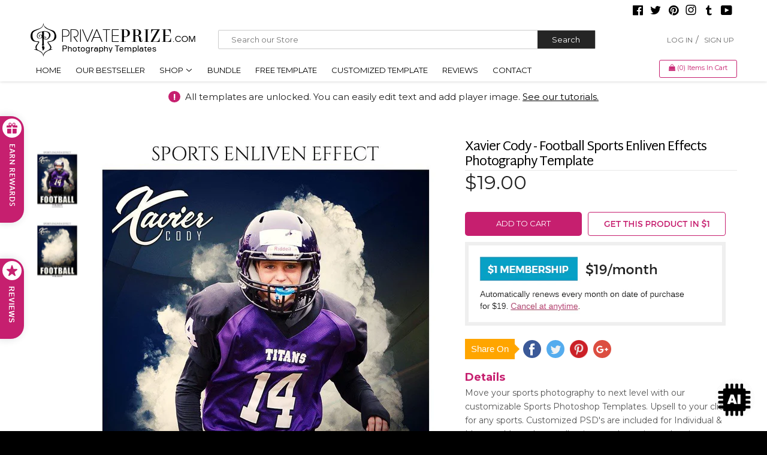

--- FILE ---
content_type: text/html; charset=utf-8
request_url: https://www.privateprize.com/products/xavier-cody-football-sports-enliven-effects-photography-template
body_size: 42719
content:
<!doctype html>
<!--[if lt IE 7]><html class="no-js lt-ie9 lt-ie8 lt-ie7" lang="en"> <![endif]-->
<!--[if IE 7]><html class="no-js lt-ie9 lt-ie8" lang="en"> <![endif]-->
<!--[if IE 8]><html class="no-js lt-ie9" lang="en"> <![endif]-->
<!--[if IE 9 ]><html class="ie9 no-js"> <![endif]-->
<!--[if (gt IE 9)|!(IE)]><!--> <html class="supports-js supports-no-touch supports-csstransforms supports-csstransforms3d supports-fontface"> <!--<![endif]-->
<head>
<!-- "snippets/limespot.liquid" was not rendered, the associated app was uninstalled -->
<!-- Added by AVADA SEO Suite -->












<meta property="og:site_name" content="Privateprize Photography Templates">
<meta property="og:url" content="https://www.privateprize.com/products/xavier-cody-football-sports-enliven-effects-photography-template">
<meta property="og:title" content="Buy Xavier Cody - Football Sports Enliven Effects Photography Template Online | Privateprize Photography Photoshop templates">
<meta property="og:type" content="product">
<meta property="og:description" content="Buy Xavier Cody - Football Sports Enliven Effects Photography Template by (Privateprize). Check reviews and buy Xavier Cody - Football Sports Enliven Effects Photography Template today."><meta property="product:availability" content="instock">
  <meta property="product:price:amount" content="19.00">
  <meta property="product:price:currency" content="USD"><meta property="og:image" content="http://www.privateprize.com/cdn/shop/products/XAVIER-CODY-FOOTBALL-THUMB.jpg?v=1620805035">
<meta property="og:image:secure_url" content="https://www.privateprize.com/cdn/shop/products/XAVIER-CODY-FOOTBALL-THUMB.jpg?v=1620805035">
<meta property="og:image:width" content="">
<meta property="og:image:height" content="">
<meta property="og:image:alt" content="">
    
<meta name="twitter:site" content="@privateprize"><meta name="twitter:card" content="summary_large_image">
<meta name="twitter:title" content="Buy Xavier Cody - Football Sports Enliven Effects Photography Template Online | Privateprize Photography Photoshop templates">
<meta name="twitter:description" content="Buy Xavier Cody - Football Sports Enliven Effects Photography Template by (Privateprize). Check reviews and buy Xavier Cody - Football Sp...">
<meta name="twitter:image" content="http://www.privateprize.com/cdn/shop/products/XAVIER-CODY-FOOTBALL-THUMB.jpg?v=1620805035">
    




<meta name="twitter:image" content="http://www.privateprize.com/cdn/shop/products/XAVIER-CODY-FOOTBALL-THUMB.jpg?v=1620805035">
    




<!-- Added by AVADA SEO Suite: Product Structured Data -->
<script type="application/ld+json">{
"@context": "https://schema.org/",
"@type": "Product",
"@id": "https:\/\/www.privateprize.com\/products\/xavier-cody-football-sports-enliven-effects-photography-template",
"name": "Xavier Cody - Football Sports Enliven Effects Photography Template",
"description": "Move your sports photography to next level with our customizable Sports Photoshop Templates. Upsell to your clients for any sports. Customized PSD&#39;s are included for Individual &amp;amp; Memory Mate photo collections as shown in product images with an editable text layer.Training &amp;amp; Resources :  Useful Guides &amp;amp; Resources To Help Use Our Templates  Digital Download Includes: Adobe Photoshop and Adobe Elements Compatible  File Type: PSD  DOTs Per Inch (DPI): 300Dimensions: 8(w)x10(h) 16(w)x20(h)Download Fonts from Here - FontsNeed Custom Dimensions ? Contact Us   ",
"brand": {
  "@type": "Brand",
  "name": "Private Prize - Sachin"
},
"offers": {
  "@type": "Offer",
  "price": "19.0",
  "priceCurrency": "USD",
  "itemCondition": "https://schema.org/NewCondition",
  "availability": "https://schema.org/InStock",
  "url": "https://www.privateprize.com/products/xavier-cody-football-sports-enliven-effects-photography-template"
},
"image": [
  "https://www.privateprize.com/cdn/shop/products/XAVIER-CODY-FOOTBALL-THUMB.jpg?v=1620805035",
  "https://www.privateprize.com/cdn/shop/products/XAVIER-CODY-FOOTBALL-THUMB-BG.jpg?v=1620805038"
],
"releaseDate": "2018-06-18 02:02:08 -0400",
"sku": "",
"mpn": "https://delivery.shopifyapps.com/-/66d74c1743be503a/784ae9304a22436c"}</script>
<!-- /Added by AVADA SEO Suite --><!-- Added by AVADA SEO Suite: Breadcrumb Structured Data  -->
<script type="application/ld+json">{
  "@context": "https://schema.org",
  "@type": "BreadcrumbList",
  "itemListElement": [{
    "@type": "ListItem",
    "position": 1,
    "name": "Home",
    "item": "https://www.privateprize.com"
  }, {
    "@type": "ListItem",
    "position": 2,
    "name": "Xavier Cody - Football Sports Enliven Effects Photography Template",
    "item": "https://www.privateprize.com/products/xavier-cody-football-sports-enliven-effects-photography-template"
  }]
}
</script>
<!-- Added by AVADA SEO Suite -->


<!-- /Added by AVADA SEO Suite -->
  
  <meta name="p:domain_verify" content="a63e9a434f991eace5a41014509cf778"/>
  <meta name="msvalidate.01" content="7319672ADE4C3EFCCBDFD6BB3E076F8D" />
  <script type="text/javascript"> !function(e){if(!window.pintrk){window.pintrk=function() {window.pintrk.queue.push(Array.prototype.slice.call(arguments))}; var n=window.pintrk;n.queue=[],n.version="3.0";var t=document.createElement("script"); t.async=!0,t.src=e;var r=document.getElementsByTagName("script")[0]; r.parentNode.insertBefore(t,r)}}  ("https://s.pinimg.com/ct/core.js");  pintrk('load','2615482278536'); pintrk('page', { page_name: 'My Page', page_category: 'My Page Category', }); </script> <noscript> <img height="1" width="1" style="display:none;" alt="" src="https://ct.pinterest.com/v3/?tid=2615482278536&noscript=1" /> </noscript>

  <meta charset="utf-8">
  <meta http-equiv="X-UA-Compatible" content="IE=edge,chrome=1">
  <link rel="shortcut icon" href="//www.privateprize.com/cdn/shop/t/83/assets/favicon.png?v=180505648212713491041582019300" type="image/png" />
   <meta property="og:type" content="product"> <meta property="og:title" content="Xavier Cody - Football Sports Enliven Effects Photography Template"> <meta property="og:url" content="https://www.privateprize.com/products/xavier-cody-football-sports-enliven-effects-photography-template">
  
  <meta property="og:image" content="http://www.privateprize.com/cdn/shop/products/XAVIER-CODY-FOOTBALL-THUMB_grande.jpg?v=1620805035"> <meta property="og:image:secure_url" content="https://www.privateprize.com/cdn/shop/products/XAVIER-CODY-FOOTBALL-THUMB_grande.jpg?v=1620805035">
  
  <meta property="og:price:amount" content="19.00"> <meta property="og:price:currency" content="USD">



  <meta property="og:description" content="Buy Xavier Cody - Football Sports Enliven Effects Photography Template by (Privateprize). Check reviews and buy Xavier Cody - Football Sports Enliven Effects Photography Template today.">


<meta property="og:site_name" content="PrivatePrize - Photography Templates">

  <meta name="twitter:card" content="summary">



  <meta name="twitter:title" content="Xavier Cody - Football Sports Enliven Effects Photography Template">
  <meta name="twitter:description" content="Move your sports photography to next level with our customizable Sports Photoshop Templates. Upsell to your clients for any sports. Customized PSD&#39;s are included for Individual &amp;amp; Memory Mate photo">
  <meta name="twitter:image" content="https://www.privateprize.com/cdn/shop/products/XAVIER-CODY-FOOTBALL-THUMB_large.jpg?v=1620805035">
  <meta name="twitter:image:width" content="480">
  <meta name="twitter:image:height" content="480">

  <link rel="canonical" href="https://www.privateprize.com/products/xavier-cody-football-sports-enliven-effects-photography-template">
  <meta name="viewport" content="width=device-width,initial-scale=1">
  <meta name="theme-color" content="#c61f6f"><title>Buy Xavier Cody - Football Sports Enliven Effects Photography Template Online | Privateprize Photography Photoshop templates
&ndash; PrivatePrize - Photography Templates</title><meta name="description" content="Buy Xavier Cody - Football Sports Enliven Effects Photography Template by (Privateprize). Check reviews and buy Xavier Cody - Football Sports Enliven Effects Photography Template today."><link href="//www.privateprize.com/cdn/shop/t/83/assets/all-style.css?v=27041455389820018931582019255" rel="stylesheet" type="text/css" media="all" />
  <link href="//www.privateprize.com/cdn/shop/t/83/assets/timber.scss.css?v=162951158431084778421684393811" rel="stylesheet" type="text/css" media="all" />
  <link href="//www.privateprize.com/cdn/shop/t/83/assets/theme.scss.css?v=123926582661504805051684393822" rel="stylesheet" type="text/css" media="all" />
  <link href="//www.privateprize.com/cdn/shop/t/83/assets/bold-brain-widget.css?v=63082224904406263181582019276" rel="stylesheet" type="text/css" media="all" />
  <link href="//www.privateprize.com/cdn/shop/t/83/assets/style.css?v=5838090677781422931582019444" rel="stylesheet" type="text/css" media="all" />
  <link href="//www.privateprize.com/cdn/shop/t/83/assets/jquery-ui.css?v=60864537659009408731582019343" rel="stylesheet" type="text/css" media="all" />
   
  
  <link href="//fonts.googleapis.com/css?family=Montserrat:400,700" rel="stylesheet" type="text/css" media="all" />


  


  


  <link href="https://fonts.googleapis.com/css?family=Lato:900|Oswald:700|Montserrat:500&display=swap" rel="stylesheet">
  <link href="https://fonts.googleapis.com/css?family=Martel+Sans" rel="stylesheet">

  
  
  

  
  
  
  
  
  
  
  
  
  
  
  
  
  
  
  
  
  
  
  
  
  
  
  
  
  
  
  
  
  
  
  
  
  
  
  
  
  
  
  
  
  
  
  
  
  
  
  
  
  
  
  
  
  
  
  
  
  
  
  
  
  
  
  
  
  
  
  
  
  
  
  
  
  
  
  
  
  
  
  
  
  
  
  
  
  
  
  
  
  
  
  
  
  
  
  
  
  
  
  
  
  
  
  
  
  
  
  
  
  
  
  
  
  
  
  
  
  
  
  
  
  
  
  
  
  
  
  
  
  
  
  
  
  
  
  
  
  
  
  
  
  
  
  
  
  
  
  
  
  
  
  
  
  
  
  
  
  
  
  
  
  
  
  
  
  
  
  
  
  
  
  <script>window.performance && window.performance.mark && window.performance.mark('shopify.content_for_header.start');</script><meta name="google-site-verification" content="BB0tNQd88D8yiQjlrIuYafLxwdpe-eqfKDFh7ArmrwI">
<meta id="shopify-digital-wallet" name="shopify-digital-wallet" content="/12394342/digital_wallets/dialog">
<link rel="alternate" type="application/json+oembed" href="https://www.privateprize.com/products/xavier-cody-football-sports-enliven-effects-photography-template.oembed">
<script async="async" src="/checkouts/internal/preloads.js?locale=en-US"></script>
<script id="shopify-features" type="application/json">{"accessToken":"b02c3d55232ae94b53592638e4e755af","betas":["rich-media-storefront-analytics"],"domain":"www.privateprize.com","predictiveSearch":true,"shopId":12394342,"locale":"en"}</script>
<script>var Shopify = Shopify || {};
Shopify.shop = "privateprize.myshopify.com";
Shopify.locale = "en";
Shopify.currency = {"active":"USD","rate":"1.0"};
Shopify.country = "US";
Shopify.theme = {"name":"New Plan Updated Theme-(18-02-2020)","id":79038251069,"schema_name":null,"schema_version":null,"theme_store_id":null,"role":"main"};
Shopify.theme.handle = "null";
Shopify.theme.style = {"id":null,"handle":null};
Shopify.cdnHost = "www.privateprize.com/cdn";
Shopify.routes = Shopify.routes || {};
Shopify.routes.root = "/";</script>
<script type="module">!function(o){(o.Shopify=o.Shopify||{}).modules=!0}(window);</script>
<script>!function(o){function n(){var o=[];function n(){o.push(Array.prototype.slice.apply(arguments))}return n.q=o,n}var t=o.Shopify=o.Shopify||{};t.loadFeatures=n(),t.autoloadFeatures=n()}(window);</script>
<script id="shop-js-analytics" type="application/json">{"pageType":"product"}</script>
<script defer="defer" async type="module" src="//www.privateprize.com/cdn/shopifycloud/shop-js/modules/v2/client.init-shop-cart-sync_BN7fPSNr.en.esm.js"></script>
<script defer="defer" async type="module" src="//www.privateprize.com/cdn/shopifycloud/shop-js/modules/v2/chunk.common_Cbph3Kss.esm.js"></script>
<script defer="defer" async type="module" src="//www.privateprize.com/cdn/shopifycloud/shop-js/modules/v2/chunk.modal_DKumMAJ1.esm.js"></script>
<script type="module">
  await import("//www.privateprize.com/cdn/shopifycloud/shop-js/modules/v2/client.init-shop-cart-sync_BN7fPSNr.en.esm.js");
await import("//www.privateprize.com/cdn/shopifycloud/shop-js/modules/v2/chunk.common_Cbph3Kss.esm.js");
await import("//www.privateprize.com/cdn/shopifycloud/shop-js/modules/v2/chunk.modal_DKumMAJ1.esm.js");

  window.Shopify.SignInWithShop?.initShopCartSync?.({"fedCMEnabled":true,"windoidEnabled":true});

</script>
<script>(function() {
  var isLoaded = false;
  function asyncLoad() {
    if (isLoaded) return;
    isLoaded = true;
    var urls = ["https:\/\/shopifycdn.aaawebstore.com\/formbuilder\/appfiles\/aaa_form_builder_script_minify_v1.js?shop=privateprize.myshopify.com","https:\/\/membership.aaawebstore.com\/appfiles\/aaa_membership_script_min_v2.js?shop=privateprize.myshopify.com","https:\/\/d23dclunsivw3h.cloudfront.net\/redirect-app.js?shop=privateprize.myshopify.com","https:\/\/seo.apps.avada.io\/avada-seo-installed.js?shop=privateprize.myshopify.com"];
    for (var i = 0; i < urls.length; i++) {
      var s = document.createElement('script');
      s.type = 'text/javascript';
      s.async = true;
      s.src = urls[i];
      var x = document.getElementsByTagName('script')[0];
      x.parentNode.insertBefore(s, x);
    }
  };
  if(window.attachEvent) {
    window.attachEvent('onload', asyncLoad);
  } else {
    window.addEventListener('load', asyncLoad, false);
  }
})();</script>
<script id="__st">var __st={"a":12394342,"offset":-18000,"reqid":"139b728b-d8ff-41a5-b012-2875f973bfc6-1769763500","pageurl":"www.privateprize.com\/products\/xavier-cody-football-sports-enliven-effects-photography-template","u":"b787055cb832","p":"product","rtyp":"product","rid":901548146749};</script>
<script>window.ShopifyPaypalV4VisibilityTracking = true;</script>
<script id="captcha-bootstrap">!function(){'use strict';const t='contact',e='account',n='new_comment',o=[[t,t],['blogs',n],['comments',n],[t,'customer']],c=[[e,'customer_login'],[e,'guest_login'],[e,'recover_customer_password'],[e,'create_customer']],r=t=>t.map((([t,e])=>`form[action*='/${t}']:not([data-nocaptcha='true']) input[name='form_type'][value='${e}']`)).join(','),a=t=>()=>t?[...document.querySelectorAll(t)].map((t=>t.form)):[];function s(){const t=[...o],e=r(t);return a(e)}const i='password',u='form_key',d=['recaptcha-v3-token','g-recaptcha-response','h-captcha-response',i],f=()=>{try{return window.sessionStorage}catch{return}},m='__shopify_v',_=t=>t.elements[u];function p(t,e,n=!1){try{const o=window.sessionStorage,c=JSON.parse(o.getItem(e)),{data:r}=function(t){const{data:e,action:n}=t;return t[m]||n?{data:e,action:n}:{data:t,action:n}}(c);for(const[e,n]of Object.entries(r))t.elements[e]&&(t.elements[e].value=n);n&&o.removeItem(e)}catch(o){console.error('form repopulation failed',{error:o})}}const l='form_type',E='cptcha';function T(t){t.dataset[E]=!0}const w=window,h=w.document,L='Shopify',v='ce_forms',y='captcha';let A=!1;((t,e)=>{const n=(g='f06e6c50-85a8-45c8-87d0-21a2b65856fe',I='https://cdn.shopify.com/shopifycloud/storefront-forms-hcaptcha/ce_storefront_forms_captcha_hcaptcha.v1.5.2.iife.js',D={infoText:'Protected by hCaptcha',privacyText:'Privacy',termsText:'Terms'},(t,e,n)=>{const o=w[L][v],c=o.bindForm;if(c)return c(t,g,e,D).then(n);var r;o.q.push([[t,g,e,D],n]),r=I,A||(h.body.append(Object.assign(h.createElement('script'),{id:'captcha-provider',async:!0,src:r})),A=!0)});var g,I,D;w[L]=w[L]||{},w[L][v]=w[L][v]||{},w[L][v].q=[],w[L][y]=w[L][y]||{},w[L][y].protect=function(t,e){n(t,void 0,e),T(t)},Object.freeze(w[L][y]),function(t,e,n,w,h,L){const[v,y,A,g]=function(t,e,n){const i=e?o:[],u=t?c:[],d=[...i,...u],f=r(d),m=r(i),_=r(d.filter((([t,e])=>n.includes(e))));return[a(f),a(m),a(_),s()]}(w,h,L),I=t=>{const e=t.target;return e instanceof HTMLFormElement?e:e&&e.form},D=t=>v().includes(t);t.addEventListener('submit',(t=>{const e=I(t);if(!e)return;const n=D(e)&&!e.dataset.hcaptchaBound&&!e.dataset.recaptchaBound,o=_(e),c=g().includes(e)&&(!o||!o.value);(n||c)&&t.preventDefault(),c&&!n&&(function(t){try{if(!f())return;!function(t){const e=f();if(!e)return;const n=_(t);if(!n)return;const o=n.value;o&&e.removeItem(o)}(t);const e=Array.from(Array(32),(()=>Math.random().toString(36)[2])).join('');!function(t,e){_(t)||t.append(Object.assign(document.createElement('input'),{type:'hidden',name:u})),t.elements[u].value=e}(t,e),function(t,e){const n=f();if(!n)return;const o=[...t.querySelectorAll(`input[type='${i}']`)].map((({name:t})=>t)),c=[...d,...o],r={};for(const[a,s]of new FormData(t).entries())c.includes(a)||(r[a]=s);n.setItem(e,JSON.stringify({[m]:1,action:t.action,data:r}))}(t,e)}catch(e){console.error('failed to persist form',e)}}(e),e.submit())}));const S=(t,e)=>{t&&!t.dataset[E]&&(n(t,e.some((e=>e===t))),T(t))};for(const o of['focusin','change'])t.addEventListener(o,(t=>{const e=I(t);D(e)&&S(e,y())}));const B=e.get('form_key'),M=e.get(l),P=B&&M;t.addEventListener('DOMContentLoaded',(()=>{const t=y();if(P)for(const e of t)e.elements[l].value===M&&p(e,B);[...new Set([...A(),...v().filter((t=>'true'===t.dataset.shopifyCaptcha))])].forEach((e=>S(e,t)))}))}(h,new URLSearchParams(w.location.search),n,t,e,['guest_login'])})(!0,!0)}();</script>
<script integrity="sha256-4kQ18oKyAcykRKYeNunJcIwy7WH5gtpwJnB7kiuLZ1E=" data-source-attribution="shopify.loadfeatures" defer="defer" src="//www.privateprize.com/cdn/shopifycloud/storefront/assets/storefront/load_feature-a0a9edcb.js" crossorigin="anonymous"></script>
<script data-source-attribution="shopify.dynamic_checkout.dynamic.init">var Shopify=Shopify||{};Shopify.PaymentButton=Shopify.PaymentButton||{isStorefrontPortableWallets:!0,init:function(){window.Shopify.PaymentButton.init=function(){};var t=document.createElement("script");t.src="https://www.privateprize.com/cdn/shopifycloud/portable-wallets/latest/portable-wallets.en.js",t.type="module",document.head.appendChild(t)}};
</script>
<script data-source-attribution="shopify.dynamic_checkout.buyer_consent">
  function portableWalletsHideBuyerConsent(e){var t=document.getElementById("shopify-buyer-consent"),n=document.getElementById("shopify-subscription-policy-button");t&&n&&(t.classList.add("hidden"),t.setAttribute("aria-hidden","true"),n.removeEventListener("click",e))}function portableWalletsShowBuyerConsent(e){var t=document.getElementById("shopify-buyer-consent"),n=document.getElementById("shopify-subscription-policy-button");t&&n&&(t.classList.remove("hidden"),t.removeAttribute("aria-hidden"),n.addEventListener("click",e))}window.Shopify?.PaymentButton&&(window.Shopify.PaymentButton.hideBuyerConsent=portableWalletsHideBuyerConsent,window.Shopify.PaymentButton.showBuyerConsent=portableWalletsShowBuyerConsent);
</script>
<script data-source-attribution="shopify.dynamic_checkout.cart.bootstrap">document.addEventListener("DOMContentLoaded",(function(){function t(){return document.querySelector("shopify-accelerated-checkout-cart, shopify-accelerated-checkout")}if(t())Shopify.PaymentButton.init();else{new MutationObserver((function(e,n){t()&&(Shopify.PaymentButton.init(),n.disconnect())})).observe(document.body,{childList:!0,subtree:!0})}}));
</script>
<link id="shopify-accelerated-checkout-styles" rel="stylesheet" media="screen" href="https://www.privateprize.com/cdn/shopifycloud/portable-wallets/latest/accelerated-checkout-backwards-compat.css" crossorigin="anonymous">
<style id="shopify-accelerated-checkout-cart">
        #shopify-buyer-consent {
  margin-top: 1em;
  display: inline-block;
  width: 100%;
}

#shopify-buyer-consent.hidden {
  display: none;
}

#shopify-subscription-policy-button {
  background: none;
  border: none;
  padding: 0;
  text-decoration: underline;
  font-size: inherit;
  cursor: pointer;
}

#shopify-subscription-policy-button::before {
  box-shadow: none;
}

      </style>

<script>window.performance && window.performance.mark && window.performance.mark('shopify.content_for_header.end');</script>

  <script>window.BOLD = window.BOLD || {};
    window.BOLD.common = window.BOLD.common || {};
    window.BOLD.common.Shopify = window.BOLD.common.Shopify || {};
    window.BOLD.common.Shopify.shop = {
        domain: 'www.privateprize.com',
        permanent_domain: 'privateprize.myshopify.com',
        url: 'https://www.privateprize.com',
        secure_url: 'https://www.privateprize.com',
        money_format: "${{amount}}",
        currency: "USD"
    };
    window.BOLD.common.Shopify.customer = {
        id: null,
        tags: null,
    };
    window.BOLD.common.Shopify.cart = {"note":null,"attributes":{},"original_total_price":0,"total_price":0,"total_discount":0,"total_weight":0.0,"item_count":0,"items":[],"requires_shipping":false,"currency":"USD","items_subtotal_price":0,"cart_level_discount_applications":[],"checkout_charge_amount":0};
    window.BOLD.common.template = 'product';window.BOLD.common.Shopify.formatMoney = function(money, format) {
        function n(t, e) {
            return "undefined" == typeof t ? e : t
        }
        function r(t, e, r, i) {
            if (e = n(e, 2),
                r = n(r, ","),
                i = n(i, "."),
            isNaN(t) || null == t)
                return 0;
            t = (t / 100).toFixed(e);
            var o = t.split(".")
                , a = o[0].replace(/(\d)(?=(\d\d\d)+(?!\d))/g, "$1" + r)
                , s = o[1] ? i + o[1] : "";
            return a + s
        }
        "string" == typeof money && (money = money.replace(".", ""));
        var i = ""
            , o = /\{\{\s*(\w+)\s*\}\}/
            , a = format || window.BOLD.common.Shopify.shop.money_format || window.Shopify.money_format || "$ {{ amount }}";
        switch (a.match(o)[1]) {
            case "amount":
                i = r(money, 2, ",", ".");
                break;
            case "amount_no_decimals":
                i = r(money, 0, ",", ".");
                break;
            case "amount_with_comma_separator":
                i = r(money, 2, ".", ",");
                break;
            case "amount_no_decimals_with_comma_separator":
                i = r(money, 0, ".", ",");
                break;
            case "amount_with_space_separator":
                i = r(money, 2, " ", ",");
                break;
            case "amount_no_decimals_with_space_separator":
                i = r(money, 0, " ", ",");
                break;
            case "amount_with_apostrophe_separator":
                i = r(money, 2, "'", ".");
                break;
        }
        return a.replace(o, i);
    };
    window.BOLD.common.Shopify.saveProduct = function (handle, product) {
        if (typeof handle === 'string' && typeof window.BOLD.common.Shopify.products[handle] === 'undefined') {
            if (typeof product === 'number') {
                window.BOLD.common.Shopify.handles[product] = handle;
                product = { id: product };
            }
            window.BOLD.common.Shopify.products[handle] = product;
        }
    };
    window.BOLD.common.Shopify.saveVariant = function (variant_id, variant) {
        if (typeof variant_id === 'number' && typeof window.BOLD.common.Shopify.variants[variant_id] === 'undefined') {
            window.BOLD.common.Shopify.variants[variant_id] = variant;
        }
    };window.BOLD.common.Shopify.products = window.BOLD.common.Shopify.products || {};
    window.BOLD.common.Shopify.variants = window.BOLD.common.Shopify.variants || {};
    window.BOLD.common.Shopify.handles = window.BOLD.common.Shopify.handles || {};window.BOLD.common.Shopify.handle = "xavier-cody-football-sports-enliven-effects-photography-template"
window.BOLD.common.Shopify.saveProduct("xavier-cody-football-sports-enliven-effects-photography-template", 901548146749);window.BOLD.common.Shopify.saveVariant(8763589984317, { product_id: 901548146749, product_handle: "xavier-cody-football-sports-enliven-effects-photography-template", price: 1900, group_id: '', csp_metafield: {}});window.BOLD.common.Shopify.saveVariant(8763590017085, { product_id: 901548146749, product_handle: "xavier-cody-football-sports-enliven-effects-photography-template", price: 1900, group_id: '', csp_metafield: {}});window.BOLD.common.Shopify.saveVariant(8763590049853, { product_id: 901548146749, product_handle: "xavier-cody-football-sports-enliven-effects-photography-template", price: 100, group_id: '', csp_metafield: {}});window.BOLD.common.Shopify.metafields = window.BOLD.common.Shopify.metafields || {};window.BOLD.common.Shopify.metafields["bold_rp"] = {};window.BOLD.common.Shopify.metafields["bold_csp_defaults"] = {};</script>

  
<!--[if lt IE 9]>
<script src="//cdnjs.cloudflare.com/ajax/libs/html5shiv/3.7.2/html5shiv.min.js" type="text/javascript"></script>
<script src="//www.privateprize.com/cdn/shop/t/83/assets/respond.min.js?v=52248677837542619231582019408" type="text/javascript"></script>
<link href="//www.privateprize.com/cdn/shop/t/83/assets/respond-proxy.html" id="respond-proxy" rel="respond-proxy" />
<link href="//www.privateprize.com/search?q=56ca6f6e5e0034d47c34ba6e07eb1cce" id="respond-redirect" rel="respond-redirect" />
<script src="//www.privateprize.com/search?q=56ca6f6e5e0034d47c34ba6e07eb1cce" type="text/javascript"></script>
<![endif]-->
  <script src="//ajax.googleapis.com/ajax/libs/jquery/1.11.0/jquery.min.js" type="text/javascript"></script>
  

  <script src="//www.privateprize.com/cdn/shop/t/83/assets/all-files.js?v=91401016773018121831582019254" type="text/javascript"></script>
  <script>
    jQuery(function() {
      
      jQuery("#newsletter-popup").css("display","none");

      

      if (jQuery.cookie('the_cookie')) {
        jQuery("#newsletter-popup").css("display","none");
      }else{

        
      }
      jQuery(".fancybox-overlay").click(function(){
        jQuery.cookie('the_cookie', 'the_value', { expires: 1 });
      })
      jQuery('.swatch :radio').change(function() {
        var optionIndex = jQuery(this).closest('.swatch').attr('data-option-index');
        var optionValue = jQuery(this).val();
        jQuery(this).closest('form').find('.single-option-selector').eq(optionIndex).val(optionValue).trigger('change');
      });
    });
  </script>

  <div id="fb-root"></div>
  <script>(function(d, s, id) {
  var js, fjs = d.getElementsByTagName(s)[0];
  if (d.getElementById(id)) return;
  js = d.createElement(s); js.id = id;
  js.src = "//connect.facebook.net/en_US/sdk.js#xfbml=1&version=v2.8&appId=375928819424465";
  fjs.parentNode.insertBefore(js, fjs);
}(document, 'script', 'facebook-jssdk'));</script>

  <script async defer src="//assets.pinterest.com/js/pinit.js"></script>



  <script src="//www.privateprize.com/cdn/shop/t/83/assets/jquery-ui.js?v=72971169457394713411582184371" type="text/javascript"></script>

  
  <script src="//www.privateprize.com/cdn/shop/t/83/assets/swiper.min.js?v=89281115878684011341582019445" type="text/javascript"></script>
  <link href="//www.privateprize.com/cdn/shop/t/83/assets/swiper.min.css?v=62323790987964928671582019444" rel="stylesheet" type="text/css" media="all" />
  

  <script src="//www.privateprize.com/cdn/shop/t/83/assets/lazysizes.min.js?v=52017726365333097691582019356" async="async"></script>

  <script>
    $( function() {
      $( "#tabs" ).tabs();
    } );
  </script>
  <!-- Global site tag (gtag.js) - Google Ads: 874079672 -->
  <script async src="https://www.googletagmanager.com/gtag/js?id=AW-874079672"></script>
  <script>
    window.dataLayer = window.dataLayer || [];
    function gtag(){dataLayer.push(arguments);}
    gtag('js', new Date());

    gtag('config', 'AW-874079672');
  </script>
  
  <script>
    gtag('event', 'page_view', {
      'send_to': 'AW-874079672',
      'items': [{
        'id': '901548146749',
        'google_business_vertical': 'retail'
      }]
    });
  </script>
  
  <script>
  var aioMeta ={
      meta_e : '',
      meta_i : '',
      meta_n : ' ',
    }
      
</script>

 <script async src="https://static.aitrillion.com/aio-script/stores/o8SKr7jKn7lkmRXUIYGzG0eohQ72hzc_FdlLc7RTYg8.js?v=5.47&shop_name=privateprize.myshopify.com"></script>   
  
  <script>
    //  new code 19-06
    var aaa_affiliat_MAIN_DOMAIN = "https://affiliate.aaawebstore.com";
    if(typeof queryStringUrl == undefined || typeof queryStringUrl == "undefined" || typeof queryStringUrl == null ){
      var queryStringUrl = window.location.href;
    }
    function getAffiliateParameterByNameNew(name, url) {
      if (!url)
        url = queryStringUrl;
      name = name.replace(/[\[\]]/g, "\\$&");
      var regex = new RegExp("[?&]" + name + "(=([^&#]*)|&|#|$)"),
          results = regex.exec(url);
      if (!results)
        return null;
      if (!results[2])
        return '';
      return decodeURIComponent(results[2].replace(/\+/g, " "));
    }
    function getaffiliateurlfromcookie() {
      if($("a[href*='afd']").length > 0) {
        var anchoreUrl =  $("a[href*='afd']").attr("href");
        var urlfirst = anchoreUrl.split('afd/');
        id = urlfirst[1];
        seturlfirst = urlfirst[0]+'afd/index/refferurl/id/'+id;               

        var aaa_affiliate_id = aaaAffiliateGetCookie("aaa-affiliate-id");
        if(aaa_affiliate_id){
          setanchorurl = seturlfirst+'/affid/'+aaa_affiliate_id;
          $("a[href*='afd']").attr("href", setanchorurl);
        }
      }
    }

    function aaaAffiliateGetCookie(cname) {
      var name = cname + "=";
      var decodedCookie = decodeURIComponent(document.cookie);
      var ca = decodedCookie.split(';');
      for (var i = 0; i < ca.length; i++) {
        var c = ca[i];
        while (c.charAt(0) == ' ') {
          c = c.substring(1);
        }
        if (c.indexOf(name) == 0) {
          return c.substring(name.length, c.length);
        }
      }
      return "";
    }
    function aaaAffiliateSetCookie(cname, cvalue, exdays) {
      var d = new Date();
      d.setTime(d.getTime() + (exdays * 24 * 60 * 60 * 1000));
      var expires = "expires=" + d.toUTCString();
      document.cookie = cname + "=" + cvalue + ";" + expires + ";path=/";
    }

    var aaa_affiliate_id = getAffiliateParameterByNameNew('aaa_affiliate_id');
    if (aaa_affiliate_id !== null && aaa_affiliate_id != '') {
     aaaAffiliateSetCookie("aaa-affiliate-id", aaa_affiliate_id, 365);
    }
    
    function getaffiliateurlfromcookie() {
      if($("a[href*='afd']").length > 0) {
        var anchoreUrl =  $("a[href*='afd']").attr("href");
        var urlfirst = anchoreUrl.split('afd/');
        id = urlfirst[1];
        seturlfirst = urlfirst[0]+'afd/index/refferurl/id/'+id;               

        var aaa_affiliate_id = aaaAffiliateGetCookie("aaa-affiliate-id");
        if(aaa_affiliate_id){
          setanchorurl = seturlfirst+'/affid/'+aaa_affiliate_id;
          $("a[href*='afd']").attr("href", setanchorurl);
        }
      }
    }
 </script>
<!-- "snippets/booster-common.liquid" was not rendered, the associated app was uninstalled -->

 <script defer>

  /**
   * IMPORTANT!
   * Do not edit this file. Any changes made could be overwritten by Giftship at
   * any time. If you need assistance, please reach out to us at support@gist-apps.com.
   *
   * The below code is critical to the functionality of Giftship's multiple shipping
   * address and bundle features. It also greatly improves the load time of the
   * application.
   */

  if (typeof(GIST) == 'undefined') {
    window.GIST = GIST = {};
  }
  if (typeof(GIST.f) == 'undefined') {
    GIST.f = {};
  }

  GIST.f._isEmpty = function(obj){

    for(var prop in obj) {
      if(obj.hasOwnProperty(prop)) {
        return false;
      }
    }

    return JSON.stringify(obj) === JSON.stringify({});

  };

  GIST.bundles = [];
  GIST.remove  = {};

  
  
  

  

  
  GIST._bundleCart = false;
  

  

  if (GIST.remove && !GIST.f._isEmpty(GIST.remove) ) {

    GIST.xhr = new XMLHttpRequest();
    GIST.xhr.open('POST', '/cart/update.js');
    GIST.xhr.setRequestHeader('Content-Type', 'application/json');
    GIST.xhr.onload = function() {
      if (GIST.xhr.status === 200) {
       var userInfo = JSON.parse(GIST.xhr.responseText);
      }
    };
    GIST.xhr.send(JSON.stringify({updates:GIST.remove}));

  }

</script>





<script type="text/javascript" src="https://99418-1398787-raikfcquaxqncofqfm.stackpathdns.com/assets/js/giftship.js" defer></script>
<link rel="stylesheet" type="text/css" href="https://99418-1398787-raikfcquaxqncofqfm.stackpathdns.com/assets/css/giftship.global.css">


    	 
<script> var aaaAnnConfig = {"isWebpushPermission":1}</script>    


  <select style="display:none!important;" name="aaa-ann-variantid">
    
    <option id="aaa-ann-variant-id-8763589984317"   value="1" > non-member
     </option>
    
    <option id="aaa-ann-variant-id-8763590017085"   value="1" > member
     </option>
    
    <option id="aaa-ann-variant-id-8763590049853"   value="1" > member1
     </option>
    
  </select>

 	<!-- "snippets/vitals-loader.liquid" was not rendered, the associated app was uninstalled -->
<script>
$(document).ready(function(){
    $(this).scrollTop(0);
});
</script>
  <script src="https://cdn-widgetsrepository.yotpo.com/v1/loader/5sHCzlmnhbeeXKJm_anc3Q" async></script>
<link href="https://monorail-edge.shopifysvc.com" rel="dns-prefetch">
<script>(function(){if ("sendBeacon" in navigator && "performance" in window) {try {var session_token_from_headers = performance.getEntriesByType('navigation')[0].serverTiming.find(x => x.name == '_s').description;} catch {var session_token_from_headers = undefined;}var session_cookie_matches = document.cookie.match(/_shopify_s=([^;]*)/);var session_token_from_cookie = session_cookie_matches && session_cookie_matches.length === 2 ? session_cookie_matches[1] : "";var session_token = session_token_from_headers || session_token_from_cookie || "";function handle_abandonment_event(e) {var entries = performance.getEntries().filter(function(entry) {return /monorail-edge.shopifysvc.com/.test(entry.name);});if (!window.abandonment_tracked && entries.length === 0) {window.abandonment_tracked = true;var currentMs = Date.now();var navigation_start = performance.timing.navigationStart;var payload = {shop_id: 12394342,url: window.location.href,navigation_start,duration: currentMs - navigation_start,session_token,page_type: "product"};window.navigator.sendBeacon("https://monorail-edge.shopifysvc.com/v1/produce", JSON.stringify({schema_id: "online_store_buyer_site_abandonment/1.1",payload: payload,metadata: {event_created_at_ms: currentMs,event_sent_at_ms: currentMs}}));}}window.addEventListener('pagehide', handle_abandonment_event);}}());</script>
<script id="web-pixels-manager-setup">(function e(e,d,r,n,o){if(void 0===o&&(o={}),!Boolean(null===(a=null===(i=window.Shopify)||void 0===i?void 0:i.analytics)||void 0===a?void 0:a.replayQueue)){var i,a;window.Shopify=window.Shopify||{};var t=window.Shopify;t.analytics=t.analytics||{};var s=t.analytics;s.replayQueue=[],s.publish=function(e,d,r){return s.replayQueue.push([e,d,r]),!0};try{self.performance.mark("wpm:start")}catch(e){}var l=function(){var e={modern:/Edge?\/(1{2}[4-9]|1[2-9]\d|[2-9]\d{2}|\d{4,})\.\d+(\.\d+|)|Firefox\/(1{2}[4-9]|1[2-9]\d|[2-9]\d{2}|\d{4,})\.\d+(\.\d+|)|Chrom(ium|e)\/(9{2}|\d{3,})\.\d+(\.\d+|)|(Maci|X1{2}).+ Version\/(15\.\d+|(1[6-9]|[2-9]\d|\d{3,})\.\d+)([,.]\d+|)( \(\w+\)|)( Mobile\/\w+|) Safari\/|Chrome.+OPR\/(9{2}|\d{3,})\.\d+\.\d+|(CPU[ +]OS|iPhone[ +]OS|CPU[ +]iPhone|CPU IPhone OS|CPU iPad OS)[ +]+(15[._]\d+|(1[6-9]|[2-9]\d|\d{3,})[._]\d+)([._]\d+|)|Android:?[ /-](13[3-9]|1[4-9]\d|[2-9]\d{2}|\d{4,})(\.\d+|)(\.\d+|)|Android.+Firefox\/(13[5-9]|1[4-9]\d|[2-9]\d{2}|\d{4,})\.\d+(\.\d+|)|Android.+Chrom(ium|e)\/(13[3-9]|1[4-9]\d|[2-9]\d{2}|\d{4,})\.\d+(\.\d+|)|SamsungBrowser\/([2-9]\d|\d{3,})\.\d+/,legacy:/Edge?\/(1[6-9]|[2-9]\d|\d{3,})\.\d+(\.\d+|)|Firefox\/(5[4-9]|[6-9]\d|\d{3,})\.\d+(\.\d+|)|Chrom(ium|e)\/(5[1-9]|[6-9]\d|\d{3,})\.\d+(\.\d+|)([\d.]+$|.*Safari\/(?![\d.]+ Edge\/[\d.]+$))|(Maci|X1{2}).+ Version\/(10\.\d+|(1[1-9]|[2-9]\d|\d{3,})\.\d+)([,.]\d+|)( \(\w+\)|)( Mobile\/\w+|) Safari\/|Chrome.+OPR\/(3[89]|[4-9]\d|\d{3,})\.\d+\.\d+|(CPU[ +]OS|iPhone[ +]OS|CPU[ +]iPhone|CPU IPhone OS|CPU iPad OS)[ +]+(10[._]\d+|(1[1-9]|[2-9]\d|\d{3,})[._]\d+)([._]\d+|)|Android:?[ /-](13[3-9]|1[4-9]\d|[2-9]\d{2}|\d{4,})(\.\d+|)(\.\d+|)|Mobile Safari.+OPR\/([89]\d|\d{3,})\.\d+\.\d+|Android.+Firefox\/(13[5-9]|1[4-9]\d|[2-9]\d{2}|\d{4,})\.\d+(\.\d+|)|Android.+Chrom(ium|e)\/(13[3-9]|1[4-9]\d|[2-9]\d{2}|\d{4,})\.\d+(\.\d+|)|Android.+(UC? ?Browser|UCWEB|U3)[ /]?(15\.([5-9]|\d{2,})|(1[6-9]|[2-9]\d|\d{3,})\.\d+)\.\d+|SamsungBrowser\/(5\.\d+|([6-9]|\d{2,})\.\d+)|Android.+MQ{2}Browser\/(14(\.(9|\d{2,})|)|(1[5-9]|[2-9]\d|\d{3,})(\.\d+|))(\.\d+|)|K[Aa][Ii]OS\/(3\.\d+|([4-9]|\d{2,})\.\d+)(\.\d+|)/},d=e.modern,r=e.legacy,n=navigator.userAgent;return n.match(d)?"modern":n.match(r)?"legacy":"unknown"}(),u="modern"===l?"modern":"legacy",c=(null!=n?n:{modern:"",legacy:""})[u],f=function(e){return[e.baseUrl,"/wpm","/b",e.hashVersion,"modern"===e.buildTarget?"m":"l",".js"].join("")}({baseUrl:d,hashVersion:r,buildTarget:u}),m=function(e){var d=e.version,r=e.bundleTarget,n=e.surface,o=e.pageUrl,i=e.monorailEndpoint;return{emit:function(e){var a=e.status,t=e.errorMsg,s=(new Date).getTime(),l=JSON.stringify({metadata:{event_sent_at_ms:s},events:[{schema_id:"web_pixels_manager_load/3.1",payload:{version:d,bundle_target:r,page_url:o,status:a,surface:n,error_msg:t},metadata:{event_created_at_ms:s}}]});if(!i)return console&&console.warn&&console.warn("[Web Pixels Manager] No Monorail endpoint provided, skipping logging."),!1;try{return self.navigator.sendBeacon.bind(self.navigator)(i,l)}catch(e){}var u=new XMLHttpRequest;try{return u.open("POST",i,!0),u.setRequestHeader("Content-Type","text/plain"),u.send(l),!0}catch(e){return console&&console.warn&&console.warn("[Web Pixels Manager] Got an unhandled error while logging to Monorail."),!1}}}}({version:r,bundleTarget:l,surface:e.surface,pageUrl:self.location.href,monorailEndpoint:e.monorailEndpoint});try{o.browserTarget=l,function(e){var d=e.src,r=e.async,n=void 0===r||r,o=e.onload,i=e.onerror,a=e.sri,t=e.scriptDataAttributes,s=void 0===t?{}:t,l=document.createElement("script"),u=document.querySelector("head"),c=document.querySelector("body");if(l.async=n,l.src=d,a&&(l.integrity=a,l.crossOrigin="anonymous"),s)for(var f in s)if(Object.prototype.hasOwnProperty.call(s,f))try{l.dataset[f]=s[f]}catch(e){}if(o&&l.addEventListener("load",o),i&&l.addEventListener("error",i),u)u.appendChild(l);else{if(!c)throw new Error("Did not find a head or body element to append the script");c.appendChild(l)}}({src:f,async:!0,onload:function(){if(!function(){var e,d;return Boolean(null===(d=null===(e=window.Shopify)||void 0===e?void 0:e.analytics)||void 0===d?void 0:d.initialized)}()){var d=window.webPixelsManager.init(e)||void 0;if(d){var r=window.Shopify.analytics;r.replayQueue.forEach((function(e){var r=e[0],n=e[1],o=e[2];d.publishCustomEvent(r,n,o)})),r.replayQueue=[],r.publish=d.publishCustomEvent,r.visitor=d.visitor,r.initialized=!0}}},onerror:function(){return m.emit({status:"failed",errorMsg:"".concat(f," has failed to load")})},sri:function(e){var d=/^sha384-[A-Za-z0-9+/=]+$/;return"string"==typeof e&&d.test(e)}(c)?c:"",scriptDataAttributes:o}),m.emit({status:"loading"})}catch(e){m.emit({status:"failed",errorMsg:(null==e?void 0:e.message)||"Unknown error"})}}})({shopId: 12394342,storefrontBaseUrl: "https://www.privateprize.com",extensionsBaseUrl: "https://extensions.shopifycdn.com/cdn/shopifycloud/web-pixels-manager",monorailEndpoint: "https://monorail-edge.shopifysvc.com/unstable/produce_batch",surface: "storefront-renderer",enabledBetaFlags: ["2dca8a86"],webPixelsConfigList: [{"id":"572784811","configuration":"{\"config\":\"{\\\"pixel_id\\\":\\\"GT-NBJ8X9X\\\",\\\"target_country\\\":\\\"US\\\",\\\"gtag_events\\\":[{\\\"type\\\":\\\"purchase\\\",\\\"action_label\\\":\\\"MC-RRMB1P06ME\\\"},{\\\"type\\\":\\\"page_view\\\",\\\"action_label\\\":\\\"MC-RRMB1P06ME\\\"},{\\\"type\\\":\\\"view_item\\\",\\\"action_label\\\":\\\"MC-RRMB1P06ME\\\"}],\\\"enable_monitoring_mode\\\":false}\"}","eventPayloadVersion":"v1","runtimeContext":"OPEN","scriptVersion":"b2a88bafab3e21179ed38636efcd8a93","type":"APP","apiClientId":1780363,"privacyPurposes":[],"dataSharingAdjustments":{"protectedCustomerApprovalScopes":["read_customer_address","read_customer_email","read_customer_name","read_customer_personal_data","read_customer_phone"]}},{"id":"217055403","configuration":"{\"pixel_id\":\"1569997139930903\",\"pixel_type\":\"facebook_pixel\",\"metaapp_system_user_token\":\"-\"}","eventPayloadVersion":"v1","runtimeContext":"OPEN","scriptVersion":"ca16bc87fe92b6042fbaa3acc2fbdaa6","type":"APP","apiClientId":2329312,"privacyPurposes":["ANALYTICS","MARKETING","SALE_OF_DATA"],"dataSharingAdjustments":{"protectedCustomerApprovalScopes":["read_customer_address","read_customer_email","read_customer_name","read_customer_personal_data","read_customer_phone"]}},{"id":"102629547","eventPayloadVersion":"v1","runtimeContext":"LAX","scriptVersion":"1","type":"CUSTOM","privacyPurposes":["ANALYTICS"],"name":"Google Analytics tag (migrated)"},{"id":"shopify-app-pixel","configuration":"{}","eventPayloadVersion":"v1","runtimeContext":"STRICT","scriptVersion":"0450","apiClientId":"shopify-pixel","type":"APP","privacyPurposes":["ANALYTICS","MARKETING"]},{"id":"shopify-custom-pixel","eventPayloadVersion":"v1","runtimeContext":"LAX","scriptVersion":"0450","apiClientId":"shopify-pixel","type":"CUSTOM","privacyPurposes":["ANALYTICS","MARKETING"]}],isMerchantRequest: false,initData: {"shop":{"name":"PrivatePrize - Photography Templates","paymentSettings":{"currencyCode":"USD"},"myshopifyDomain":"privateprize.myshopify.com","countryCode":"US","storefrontUrl":"https:\/\/www.privateprize.com"},"customer":null,"cart":null,"checkout":null,"productVariants":[{"price":{"amount":19.0,"currencyCode":"USD"},"product":{"title":"Xavier Cody - Football Sports Enliven Effects Photography Template","vendor":"Private Prize - Sachin","id":"901548146749","untranslatedTitle":"Xavier Cody - Football Sports Enliven Effects Photography Template","url":"\/products\/xavier-cody-football-sports-enliven-effects-photography-template","type":"Enliven Effect"},"id":"8763589984317","image":{"src":"\/\/www.privateprize.com\/cdn\/shop\/products\/XAVIER-CODY-FOOTBALL-THUMB.jpg?v=1620805035"},"sku":null,"title":"non-member","untranslatedTitle":"non-member"},{"price":{"amount":19.0,"currencyCode":"USD"},"product":{"title":"Xavier Cody - Football Sports Enliven Effects Photography Template","vendor":"Private Prize - Sachin","id":"901548146749","untranslatedTitle":"Xavier Cody - Football Sports Enliven Effects Photography Template","url":"\/products\/xavier-cody-football-sports-enliven-effects-photography-template","type":"Enliven Effect"},"id":"8763590017085","image":{"src":"\/\/www.privateprize.com\/cdn\/shop\/products\/XAVIER-CODY-FOOTBALL-THUMB.jpg?v=1620805035"},"sku":null,"title":"member","untranslatedTitle":"member"},{"price":{"amount":1.0,"currencyCode":"USD"},"product":{"title":"Xavier Cody - Football Sports Enliven Effects Photography Template","vendor":"Private Prize - Sachin","id":"901548146749","untranslatedTitle":"Xavier Cody - Football Sports Enliven Effects Photography Template","url":"\/products\/xavier-cody-football-sports-enliven-effects-photography-template","type":"Enliven Effect"},"id":"8763590049853","image":{"src":"\/\/www.privateprize.com\/cdn\/shop\/products\/XAVIER-CODY-FOOTBALL-THUMB.jpg?v=1620805035"},"sku":null,"title":"member1","untranslatedTitle":"member1"}],"purchasingCompany":null},},"https://www.privateprize.com/cdn","1d2a099fw23dfb22ep557258f5m7a2edbae",{"modern":"","legacy":""},{"shopId":"12394342","storefrontBaseUrl":"https:\/\/www.privateprize.com","extensionBaseUrl":"https:\/\/extensions.shopifycdn.com\/cdn\/shopifycloud\/web-pixels-manager","surface":"storefront-renderer","enabledBetaFlags":"[\"2dca8a86\"]","isMerchantRequest":"false","hashVersion":"1d2a099fw23dfb22ep557258f5m7a2edbae","publish":"custom","events":"[[\"page_viewed\",{}],[\"product_viewed\",{\"productVariant\":{\"price\":{\"amount\":19.0,\"currencyCode\":\"USD\"},\"product\":{\"title\":\"Xavier Cody - Football Sports Enliven Effects Photography Template\",\"vendor\":\"Private Prize - Sachin\",\"id\":\"901548146749\",\"untranslatedTitle\":\"Xavier Cody - Football Sports Enliven Effects Photography Template\",\"url\":\"\/products\/xavier-cody-football-sports-enliven-effects-photography-template\",\"type\":\"Enliven Effect\"},\"id\":\"8763589984317\",\"image\":{\"src\":\"\/\/www.privateprize.com\/cdn\/shop\/products\/XAVIER-CODY-FOOTBALL-THUMB.jpg?v=1620805035\"},\"sku\":null,\"title\":\"non-member\",\"untranslatedTitle\":\"non-member\"}}]]"});</script><script>
  window.ShopifyAnalytics = window.ShopifyAnalytics || {};
  window.ShopifyAnalytics.meta = window.ShopifyAnalytics.meta || {};
  window.ShopifyAnalytics.meta.currency = 'USD';
  var meta = {"product":{"id":901548146749,"gid":"gid:\/\/shopify\/Product\/901548146749","vendor":"Private Prize - Sachin","type":"Enliven Effect","handle":"xavier-cody-football-sports-enliven-effects-photography-template","variants":[{"id":8763589984317,"price":1900,"name":"Xavier Cody - Football Sports Enliven Effects Photography Template - non-member","public_title":"non-member","sku":null},{"id":8763590017085,"price":1900,"name":"Xavier Cody - Football Sports Enliven Effects Photography Template - member","public_title":"member","sku":null},{"id":8763590049853,"price":100,"name":"Xavier Cody - Football Sports Enliven Effects Photography Template - member1","public_title":"member1","sku":null}],"remote":false},"page":{"pageType":"product","resourceType":"product","resourceId":901548146749,"requestId":"139b728b-d8ff-41a5-b012-2875f973bfc6-1769763500"}};
  for (var attr in meta) {
    window.ShopifyAnalytics.meta[attr] = meta[attr];
  }
</script>
<script class="analytics">
  (function () {
    var customDocumentWrite = function(content) {
      var jquery = null;

      if (window.jQuery) {
        jquery = window.jQuery;
      } else if (window.Checkout && window.Checkout.$) {
        jquery = window.Checkout.$;
      }

      if (jquery) {
        jquery('body').append(content);
      }
    };

    var hasLoggedConversion = function(token) {
      if (token) {
        return document.cookie.indexOf('loggedConversion=' + token) !== -1;
      }
      return false;
    }

    var setCookieIfConversion = function(token) {
      if (token) {
        var twoMonthsFromNow = new Date(Date.now());
        twoMonthsFromNow.setMonth(twoMonthsFromNow.getMonth() + 2);

        document.cookie = 'loggedConversion=' + token + '; expires=' + twoMonthsFromNow;
      }
    }

    var trekkie = window.ShopifyAnalytics.lib = window.trekkie = window.trekkie || [];
    if (trekkie.integrations) {
      return;
    }
    trekkie.methods = [
      'identify',
      'page',
      'ready',
      'track',
      'trackForm',
      'trackLink'
    ];
    trekkie.factory = function(method) {
      return function() {
        var args = Array.prototype.slice.call(arguments);
        args.unshift(method);
        trekkie.push(args);
        return trekkie;
      };
    };
    for (var i = 0; i < trekkie.methods.length; i++) {
      var key = trekkie.methods[i];
      trekkie[key] = trekkie.factory(key);
    }
    trekkie.load = function(config) {
      trekkie.config = config || {};
      trekkie.config.initialDocumentCookie = document.cookie;
      var first = document.getElementsByTagName('script')[0];
      var script = document.createElement('script');
      script.type = 'text/javascript';
      script.onerror = function(e) {
        var scriptFallback = document.createElement('script');
        scriptFallback.type = 'text/javascript';
        scriptFallback.onerror = function(error) {
                var Monorail = {
      produce: function produce(monorailDomain, schemaId, payload) {
        var currentMs = new Date().getTime();
        var event = {
          schema_id: schemaId,
          payload: payload,
          metadata: {
            event_created_at_ms: currentMs,
            event_sent_at_ms: currentMs
          }
        };
        return Monorail.sendRequest("https://" + monorailDomain + "/v1/produce", JSON.stringify(event));
      },
      sendRequest: function sendRequest(endpointUrl, payload) {
        // Try the sendBeacon API
        if (window && window.navigator && typeof window.navigator.sendBeacon === 'function' && typeof window.Blob === 'function' && !Monorail.isIos12()) {
          var blobData = new window.Blob([payload], {
            type: 'text/plain'
          });

          if (window.navigator.sendBeacon(endpointUrl, blobData)) {
            return true;
          } // sendBeacon was not successful

        } // XHR beacon

        var xhr = new XMLHttpRequest();

        try {
          xhr.open('POST', endpointUrl);
          xhr.setRequestHeader('Content-Type', 'text/plain');
          xhr.send(payload);
        } catch (e) {
          console.log(e);
        }

        return false;
      },
      isIos12: function isIos12() {
        return window.navigator.userAgent.lastIndexOf('iPhone; CPU iPhone OS 12_') !== -1 || window.navigator.userAgent.lastIndexOf('iPad; CPU OS 12_') !== -1;
      }
    };
    Monorail.produce('monorail-edge.shopifysvc.com',
      'trekkie_storefront_load_errors/1.1',
      {shop_id: 12394342,
      theme_id: 79038251069,
      app_name: "storefront",
      context_url: window.location.href,
      source_url: "//www.privateprize.com/cdn/s/trekkie.storefront.c59ea00e0474b293ae6629561379568a2d7c4bba.min.js"});

        };
        scriptFallback.async = true;
        scriptFallback.src = '//www.privateprize.com/cdn/s/trekkie.storefront.c59ea00e0474b293ae6629561379568a2d7c4bba.min.js';
        first.parentNode.insertBefore(scriptFallback, first);
      };
      script.async = true;
      script.src = '//www.privateprize.com/cdn/s/trekkie.storefront.c59ea00e0474b293ae6629561379568a2d7c4bba.min.js';
      first.parentNode.insertBefore(script, first);
    };
    trekkie.load(
      {"Trekkie":{"appName":"storefront","development":false,"defaultAttributes":{"shopId":12394342,"isMerchantRequest":null,"themeId":79038251069,"themeCityHash":"2925972671552674567","contentLanguage":"en","currency":"USD","eventMetadataId":"102c4a14-f8d4-452f-aa6a-3885d87bd6da"},"isServerSideCookieWritingEnabled":true,"monorailRegion":"shop_domain","enabledBetaFlags":["65f19447","b5387b81"]},"Session Attribution":{},"S2S":{"facebookCapiEnabled":true,"source":"trekkie-storefront-renderer","apiClientId":580111}}
    );

    var loaded = false;
    trekkie.ready(function() {
      if (loaded) return;
      loaded = true;

      window.ShopifyAnalytics.lib = window.trekkie;

      var originalDocumentWrite = document.write;
      document.write = customDocumentWrite;
      try { window.ShopifyAnalytics.merchantGoogleAnalytics.call(this); } catch(error) {};
      document.write = originalDocumentWrite;

      window.ShopifyAnalytics.lib.page(null,{"pageType":"product","resourceType":"product","resourceId":901548146749,"requestId":"139b728b-d8ff-41a5-b012-2875f973bfc6-1769763500","shopifyEmitted":true});

      var match = window.location.pathname.match(/checkouts\/(.+)\/(thank_you|post_purchase)/)
      var token = match? match[1]: undefined;
      if (!hasLoggedConversion(token)) {
        setCookieIfConversion(token);
        window.ShopifyAnalytics.lib.track("Viewed Product",{"currency":"USD","variantId":8763589984317,"productId":901548146749,"productGid":"gid:\/\/shopify\/Product\/901548146749","name":"Xavier Cody - Football Sports Enliven Effects Photography Template - non-member","price":"19.00","sku":null,"brand":"Private Prize - Sachin","variant":"non-member","category":"Enliven Effect","nonInteraction":true,"remote":false},undefined,undefined,{"shopifyEmitted":true});
      window.ShopifyAnalytics.lib.track("monorail:\/\/trekkie_storefront_viewed_product\/1.1",{"currency":"USD","variantId":8763589984317,"productId":901548146749,"productGid":"gid:\/\/shopify\/Product\/901548146749","name":"Xavier Cody - Football Sports Enliven Effects Photography Template - non-member","price":"19.00","sku":null,"brand":"Private Prize - Sachin","variant":"non-member","category":"Enliven Effect","nonInteraction":true,"remote":false,"referer":"https:\/\/www.privateprize.com\/products\/xavier-cody-football-sports-enliven-effects-photography-template"});
      }
    });


        var eventsListenerScript = document.createElement('script');
        eventsListenerScript.async = true;
        eventsListenerScript.src = "//www.privateprize.com/cdn/shopifycloud/storefront/assets/shop_events_listener-3da45d37.js";
        document.getElementsByTagName('head')[0].appendChild(eventsListenerScript);

})();</script>
  <script>
  if (!window.ga || (window.ga && typeof window.ga !== 'function')) {
    window.ga = function ga() {
      (window.ga.q = window.ga.q || []).push(arguments);
      if (window.Shopify && window.Shopify.analytics && typeof window.Shopify.analytics.publish === 'function') {
        window.Shopify.analytics.publish("ga_stub_called", {}, {sendTo: "google_osp_migration"});
      }
      console.error("Shopify's Google Analytics stub called with:", Array.from(arguments), "\nSee https://help.shopify.com/manual/promoting-marketing/pixels/pixel-migration#google for more information.");
    };
    if (window.Shopify && window.Shopify.analytics && typeof window.Shopify.analytics.publish === 'function') {
      window.Shopify.analytics.publish("ga_stub_initialized", {}, {sendTo: "google_osp_migration"});
    }
  }
</script>
<script
  defer
  src="https://www.privateprize.com/cdn/shopifycloud/perf-kit/shopify-perf-kit-3.1.0.min.js"
  data-application="storefront-renderer"
  data-shop-id="12394342"
  data-render-region="gcp-us-central1"
  data-page-type="product"
  data-theme-instance-id="79038251069"
  data-theme-name=""
  data-theme-version=""
  data-monorail-region="shop_domain"
  data-resource-timing-sampling-rate="10"
  data-shs="true"
  data-shs-beacon="true"
  data-shs-export-with-fetch="true"
  data-shs-logs-sample-rate="1"
  data-shs-beacon-endpoint="https://www.privateprize.com/api/collect"
></script>
</head>
<body id="buy-xavier-cody-football-sports-enliven-effects-photography-template-online-privateprize-photography-photoshop-templates" class="product template-product" >
<!-- aaa: Memberships -->

<!-- end aaa code -->


  
  
  

  
  <!--      <a href="/pages/request-custom-design"> <buttom class="request-custom-design fixed"> Request Custom Templates </buttom></a> -->
  
    
  <script>window.fbAsyncInit = function() { FB.init({ appId: "1163199097047119", xfbml: true, version: "v2.6" }); };
    (function(d, s, id){
      var js, fjs = d.getElementsByTagName(s)[0];
      if (d.getElementById(id)) { return; }
      js = d.createElement(s); js.id = id;
      js.src = "//connect.facebook.net/en_US/sdk.js";
      fjs.parentNode.insertBefore(js, fjs);
    }(document, 'script', 'facebook-jssdk'));
  </script>
  
  <header class="site-header  is-absolute" role="banner">    
    <div class="wrapper">
      <div class="grid--uniform border-uniform">
        <div class="grid__item one-third top-signup medium--one-whole small--one-whole small--text-center header-bar-newsletter">
          <!--           <ul class="inline-list social-icons" style="margin-right: 10px;">     <div class="fb-messengermessageus" messenger_app_id="1163199097047119"  page_id="1349370115089466" color="white" size="large"> </div> </ul>   -->
          <a class="newsletter-signup-link medium-down--hide" href="#newsletter-popup"> Sign up for our weekly emails »</a>
        </div>
        <div class="grid__item one-third small--one-whole medium--one-whole">
          
        </div>

        <div class="grid__item one-third small--one-whole medium--one-whole  medium-down--hide">
          <ul class="inline-list social-icons sharetop">
  
    <li>
      <a target="_blank" class="icon-fallback-text" href="https://www.facebook.com/privateprize" title="PrivatePrize - Photography Templates on Facebook">
        <span class="icon icon-facebook" aria-hidden="true"></span>
        <span class="fallback-text">Facebook</span>
      </a>
    </li>
  
  
    <li>
      <a target="_blank" class="icon-fallback-text" href="https://twitter.com/privateprize" title="PrivatePrize - Photography Templates on Twitter">
        <span class="icon icon-twitter" aria-hidden="true"></span>
        <span class="fallback-text">Twitter</span>
      </a>
    </li>
  
  
    <li>
      <a target="_blank" class="icon-fallback-text" href="https://www.pinterest.com/privateprize/" title="PrivatePrize - Photography Templates on Pinterest">
        <span class="icon icon-pinterest" aria-hidden="true"></span>
        <span class="fallback-text">Pinterest</span>
      </a>
    </li>
  
  
  
    <li>
      <a target="_blank" class="icon-fallback-text" href="https://www.instagram.com/privateprize/" title="PrivatePrize - Photography Templates on Instagram">
        <span class="icon icon-instagram" aria-hidden="true"></span>
        <span class="fallback-text">Instagram</span>
      </a>
    </li>
  
  
    <li>
      <a target="_blank" class="icon-fallback-text" href="https://www.tumblr.com/blog/privateprize" title="PrivatePrize - Photography Templates on Tumblr">
        <span class="icon icon-tumblr" aria-hidden="true"></span>
        <span class="fallback-text">Tumblr</span>
      </a>
    </li>
  
  
    <li>
      <a target="_blank" class="icon-fallback-text" href="https://www.youtube.com/channel/UC-hvX8AV1rY6lW-xEpnFWgA/videos?view_as=subscriber" title="PrivatePrize - Photography Templates on YouTube">
        <span class="icon icon-youtube" aria-hidden="true"></span>
        <span class="fallback-text">YouTube</span>
      </a>
    </li>
  
  
  
  
  

  
</ul>

        </div>
      </div>
    </div>
    <div class="wrapper">
      
      <div class="block-display">
        <div class="inline-block-display ">
          <!--            width-20 -->
          <button type="button" class="mobile-nav-trigger post-large--hide" id="MobileNavTrigger">
            <span class="icon icon-hamburger" aria-hidden="true"></span>
          </button>       
        </div>
        <div class="inline-block-display width-20 mobilelogo-full">
          
            <div class="h1 site-header__logo post-large--left" itemscope itemtype="http://schema.org/Organization">
              
              
              <a href="/" itemprop="url"><img src="//www.privateprize.com/cdn/shop/t/83/assets/logo.png?v=130763907870894726101582019363" alt="PrivatePrize - Photography Templates" itemprop="logo"></a>
              
              
              </div>
            
        </div>
        <div class="inline-block-display  width-60 medium-down--hide">
          <div class="header-bar__search">
  <form action="/search" method="get" class="header-bar__search-form clearfix" role="search">
    
    <input type="search" name="q" value="" aria-label="Search our Store" class="header-bar__search-input" placeholder="Search our Store">
    <button type="submit" class="icon-fallback-text header-bar__search-submit">
<!--    btn   <span class="icon icon-search" aria-hidden="true"></span> -->
      <span class="fallback-text">Search</span>
      <span> Search</span>
    </button>
 
  </form>
</div>
        </div>
        <div class="lft-cart mobile-cart">
          <a href="/cart" class="cart-page-link">
            <span class="cart-count header-bar__cart-count">
              <i class="fa fa-shopping-bag" aria-hidden="true"></i><span class="mob-cart-count"> (0)</span></span>
          </a>
        </div>
        <div class="inline-block-display  width-20 mobile-log">
          
      <div class="header-bar__module header-bar__search header-top-search-new" >
  <form action="/search" method="get" class="header-bar__search-form clearfix" role="search">
    
    <input type="search" name="q" value="" aria-label="Search our Store" class="header-bar__search-input" placeholder="Search our Store">
    <button type="submit" class="icon-fallback-text header-bar__search-submit">
<!--    btn   <span class="icon icon-search" aria-hidden="true"></span> -->
      <span class="fallback-text">Search</span>
      <span> Search</span>
    </button>
 
  </form>
</div>
      
<div class="header-bar">
  <div class="post-large--display-table">
    <div class="header-bar">
      
      <ul class="header-bar__module header-bar__module--list">
        
        <li><a href="/account/login" id="customer_login_link">Log in</a></li>/
        <li><a href="/account/login" id="customer_login_link">Sign up</a></li>  
        
      </ul>
      
    </div>
  </div>
</div>

        </div>

      </div>

      <div class="grid--full medium-down--hide ">
        <div class="grid__item pos-relative ">
          <div class="up-nav">
            
<ul class="site-nav" id="AccessibleNav">
  
    
    
    
      <li >
        <a href="/" class="site-nav__link">Home</a>
      </li>
    
  
    
    
    
      <li >
        <a href="/collections/our-bestsellers" class="site-nav__link">Our Bestseller</a>
      </li>
    
  
    
    
    
  
      
      <li class="site-nav--has-dropdown shop-navigation " aria-haspopup="true">
        <a href="/collections/all" class="site-nav__link">
          Shop
          <span class="icon-fallback-text">
            <span class="icon icon-arrow-down" aria-hidden="true"></span>
          </span>
        </a>
        <div class="nw_dd">
          <div class="dd_bnnr">
            
            <div>
              <a href="https://www.privateprize.com/collections/themed">
                <img src="//www.privateprize.com/cdn/shop/t/83/assets/nav_bnnr1.png?v=127762410034510021661582019377">
              </a>
            </div>
            
            
            
          </div>
          <ul class="site-nav__dropdown">
            
            <li>
              <a href="/collections/sports" class="site-nav__link">Sports</a>
              
              <ul class="third-level-menu">
                
                <li><a class="site-nav__link" href="/collections/themed">Themed</a></li>
                
                <li><a class="site-nav__link" href="/collections/sports-enliven-effects">Posters</a></li>
                
                <li><a class="site-nav__link" href="/collections/sports-memorymate">Memory Mates</a></li>
                
                <li><a class="site-nav__link" href="/collections/sports-schedule-card">Schedule Card</a></li>
                
                <li><a class="site-nav__link" href="/collections/sports-magazine-cover">Magazine Cover</a></li>
                
                <li><a class="site-nav__link" href="/collections/sports-background">Background</a></li>
                
                <li><a class="site-nav__link" href="/collections/sports-trading-card">Trading Card</a></li>
                
                <li><a class="site-nav__link" href="/collections/sports-ticket">Sports Ticket</a></li>
                
                <li><a class="site-nav__link" href="/collections/big-banner">Big Banners</a></li>
                
                <li><a class="site-nav__link" href="/collections/team-volume">Team and Volume</a></li>
                
                <li><a class="site-nav__link" href="/collections/sports-button">Sports Button</a></li>
                
                <li><a class="site-nav__link" href="/collections/pennants-1">Pennants</a></li>
                
              </ul> 
            </li>
            
            <li>
              <a href="/collections/senior-photography-photoshop-templates" class="site-nav__link">Seniors</a>
              
              <ul class="third-level-menu">
                
                <li><a class="site-nav__link" href="/collections/themed-senior">Themed</a></li>
                
                <li><a class="site-nav__link" href="/collections/seniors-enliven-effect">Posters</a></li>
                
                <li><a class="site-nav__link" href="/collections/senior-collages">Collage</a></li>
                
                <li><a class="site-nav__link" href="/collections/wedding">Wedding</a></li>
                
                <li><a class="site-nav__link" href="/collections/baby-maternity">Maternity</a></li>
                
                <li><a class="site-nav__link" href="/collections/water-dresses">Water Dresses</a></li>
                
                <li><a class="site-nav__link" href="/collections/dance-photography">Dance</a></li>
                
                <li><a class="site-nav__link" href="/collections/cheerleader">Cheerleaders</a></li>
                
              </ul> 
            </li>
            
            <li>
              <a href="/collections/digital-backdrops" class="site-nav__link">Digital</a>
              
              <ul class="third-level-menu">
                
                <li><a class="site-nav__link" href="/collections/digital-backdrops">Digital Backdrop</a></li>
                
                <li><a class="site-nav__link" href="/collections/collages-photography-photoshop-templates">Digital Collage</a></li>
                
                <li><a class="site-nav__link" href="/collections/sports-background">Digital Backgrounds</a></li>
                
                <li><a class="site-nav__link" href="/collections/overlays">Photo Overlays</a></li>
                
                <li><a class="site-nav__link" href="/collections/word-art">Word Art</a></li>
                
                <li><a class="site-nav__link" href="/collections/frame-overlays">Digital Frames</a></li>
                
                <li><a class="site-nav__link" href="/collections/stadium-stage-lights">Digital Lights</a></li>
                
                <li><a class="site-nav__link" href="/collections/brushes-and-dresses">Brushes</a></li>
                
                <li><a class="site-nav__link" href="/collections/easy-effects">Easy Effects</a></li>
                
                <li><a class="site-nav__link" href="/collections/new-born">New Born</a></li>
                
                <li><a class="site-nav__link" href="/collections/kids">Kids Photography</a></li>
                
                <li><a class="site-nav__link" href="/collections/pets">Pets</a></li>
                
              </ul> 
            </li>
            
            <li>
              <a href="/collections/all" class="site-nav__link">More</a>
              
              <ul class="third-level-menu">
                
                <li><a class="site-nav__link" href="/collections/calendars">Calendar Overlays</a></li>
                
                <li><a class="site-nav__link" href="/collections/monograms">Monogram</a></li>
                
                <li><a class="site-nav__link" href="/collections/die-cut-designs">Die Cut</a></li>
                
                <li><a class="site-nav__link" href="/collections/marketing-flyers">Marketing Board</a></li>
                
                <li><a class="site-nav__link" href="/collections/story-board">Story Board</a></li>
                
                <li><a class="site-nav__link" href="/collections/cd-dvd-label">CD DVD Label</a></li>
                
                <li><a class="site-nav__link" href="/collections/facebook-timeline-cover">Facebook Cover</a></li>
                
                <li><a class="site-nav__link" href="/collections/digital-papers">Paper Pack</a></li>
                
                <li><a class="site-nav__link" href="/collections/lightroom-presets">Lightroom Presets</a></li>
                
                <li><a class="site-nav__link" href="/collections/pennants-1">Pennants</a></li>
                
              </ul> 
            </li>
            
            <li>
              <a href="/collections/holidays" class="site-nav__link">Holidays</a>
              
              <ul class="third-level-menu">
                
                <li><a class="site-nav__link" href="/collections/easter">Easter</a></li>
                
                <li><a class="site-nav__link" href="/collections/patriotic-sports-series">Patriotic</a></li>
                
                <li><a class="site-nav__link" href="/collections/christmas">Christmas</a></li>
                
                <li><a class="site-nav__link" href="/collections/valentine">Valentine</a></li>
                
                <li><a class="site-nav__link" href="/collections/mothers-day">Mothers Day</a></li>
                
                <li><a class="site-nav__link" href="/collections/fall">Fall Photography</a></li>
                
                <li><a class="site-nav__link" href="/collections/spring">Spring Photography</a></li>
                
                <li><a class="site-nav__link" href="/collections/fathers-day-photography-templates">Fathers Day</a></li>
                
              </ul> 
            </li>
            
            <li>
              <a href="/collections/bundles" class="site-nav__link">Bundles</a>
              
              <ul class="third-level-menu">
                
                <li><a class="site-nav__link" href="/products/best-selling-football-bundle-photography-photoshop-template">Football Bundle</a></li>
                
                <li><a class="site-nav__link" href="/products/baseball-bundle-photography-photoshop-template">Baseball Bundle</a></li>
                
                <li><a class="site-nav__link" href="/products/basketball-bundle-photography-photoshop-template">Basketball Bundle</a></li>
                
                <li><a class="site-nav__link" href="/products/best-selling-lacrosse-bundle-photography-photoshop-template">Lacrosse Bundle</a></li>
                
                <li><a class="site-nav__link" href="/products/best-selling-seniors-bundle-photography-photoshop-template">Seniors Bundle</a></li>
                
                <li><a class="site-nav__link" href="/products/best-selling-kids-bundle-photography-photoshop-template">Kids Bundle</a></li>
                
              </ul> 
            </li>
            
          </ul>
          <div class="nav_bttm">
            <h4>Shop by Sport</h4>
           <ul class="">
              
              <a href="https://www.privateprize.com/collections/sports/football" class="">
              <li class="football  " >
                <span>Football </span>           
              </li>
                </a>   
              
              <a href="https://www.privateprize.com/collections/sports/basketball" class="">
              <li class="basketball  " >
                <span>Basketball </span>           
              </li>
                </a>   
              
              <a href="https://www.privateprize.com/collections/sports/baseball" class="">
              <li class="baseball  " >
                <span>Baseball </span>           
              </li>
                </a>   
              
              <a href="https://www.privateprize.com/collections/sports/volleyball" class="">
              <li class="volleyball  " >
                <span>Volleyball </span>           
              </li>
                </a>   
              
              <a href="https://www.privateprize.com/collections/ice-hockey" class="">
              <li class="icehockey  " >
                <span>Icehockey </span>           
              </li>
                </a>   
              
              <a href="https://www.privateprize.com/collections/sports/softball" class="">
              <li class="softball  " >
                <span>Softball </span>           
              </li>
                </a>   
              
              <a href="https://www.privateprize.com/collections/sports/soccer" class="">
              <li class="soccer  " >
                <span>Soccer </span>           
              </li>
                </a>   
              
              <a href="https://www.privateprize.com/collections/sports/lacrosse" class="">
              <li class="lacrosse  " >
                <span>Lacrosse </span>           
              </li>
                </a>   
              
              <a href="https://www.privateprize.com/collections/sports/bike-racing" class="">
              <li class="bike-racing  " >
                <span>Bike Racing </span>           
              </li>
                </a>   
              
              <a href="https://www.privateprize.com/collections/sports/athletes" class="">
              <li class="athletics  " >
                <span>Athletics </span>           
              </li>
                </a>   
              
              <a href="https://www.privateprize.com/collections/sports/fitness" class="">
              <li class="fitness-gym  " >
                <span>Fitness (GYM) </span>           
              </li>
                </a>   
              
              <a href="https://www.privateprize.com/collections/sports/cheerleader" class="">
              <li class="cheerleaders  " >
                <span>CheerLeaders </span>           
              </li>
                </a>   
              
            </ul>
          </div>
        </div>
      </li>
      
  
    
  
    
    
    
      <li >
        <a href="/collections/bundles" class="site-nav__link">Bundle</a>
      </li>
    
  
    
    
    
      <li >
        <a href="/pages/freebie" class="site-nav__link">FREE Template</a>
      </li>
    
  
    
    
    
      <li >
        <a href="https://www.privateprize.com/products/customize-product" class="site-nav__link">Customized Template</a>
      </li>
    
  
    
    
    
      <li >
        <a href="/pages/privateprize-reviews" class="site-nav__link">Reviews</a>
      </li>
    
  
    
    
    
      <li >
        <a href="/pages/contact" class="site-nav__link">Contact</a>
      </li>
    
  
</ul>




            <div class="lft-cart">
              <a href="/cart" class="cart-page-link">
                <span class="cart-count header-bar__cart-count">
                  <i class="fa fa-shopping-bag" aria-hidden="true"></i> (0) items in cart</span>
              </a>
            </div>
          </div>
          
        </div>
      </div>
      <div class="grid--uniform">
        <div class="grid__item one-whole padding-left-0"> <div id="MobileNav" class="mobile-nav post-large--hide">
  
  <div class="mobile-shop-sidebar"><div class="collection-sidebar" id="pp-collection-sidebar">
  <div class="collection-menu">
    <ul>
      
    </ul>
  </div>
  <div class="collection-menu pre" id="brands-menu">
    <span class="sm-title">Shop by Type</span>
    <div class="brands-top-10">
      <ul>
        
        
        <li class="sports-collages">
          <a title="Sports Collage"  href="sports-collages">Sports Collage</a>
        </li>		
        
        
        <li class="senior-photography-photoshop-templates">
          <a title="Seniors"  href="senior-photography-photoshop-templates">Seniors</a>
        </li>		
        
        
        <li class="wedding">
          <a title="Wedding"  href="wedding">Wedding</a>
        </li>		
        
        
        <li class="sports-enliven-effects">
          <a title="Enliven effects"  href="sports-enliven-effects">Enliven effects</a>
        </li>		
        
        
        <li class="new-born-announcement">
          <a title="New Born"  href="new-born-announcement">New Born</a>
        </li>		
        
        
        <li class="portrait-family">
          <a title="Family"  href="portrait-family">Family</a>
        </li>		
        
        
        <li class="photography-essentials">
          <a title="Photoshop Effects"  href="photography-essentials">Photoshop Effects</a>
        </li>		
        
        
        <li class="freebie">
          <a title="FREEBIE"  href="freebie">FREEBIE</a>
        </li>		
        
      </ul>  
    </div>
  </div>
</div></div>
  <ul class="mobile-main-menu">
    
    
    <li class="mobile-nav__link" aria-haspopup="true">
      
      <a href="/" class="mobile-nav">Home</a>
      
    </li>
    
    
    <li class="mobile-nav__link" aria-haspopup="true">
      
      <a href="/collections/our-bestsellers" class="mobile-nav">Our Bestseller</a>
      
    </li>
    
    
    <li class="mobile-nav__link" aria-haspopup="true">
      
      <a href="/collections/all" class="mobile-nav__sublist-trigger">Shop<span class="icon-fallback-text mobile-nav__sublist-expand">
  <span class="icon icon-plus" aria-hidden="true"></span>
  <span class="fallback-text">+</span>
</span>
<span class="icon-fallback-text mobile-nav__sublist-contract">
  <span class="icon icon-minus" aria-hidden="true"></span>
  <span class="fallback-text">-</span>
</span></a>
      <ul class="mobile-nav__sublist">  
        
        <li class="mobile-nav__sublist-link">
          <a class="site-nav__link mobile-nav__sublist-trigger" href="/collections/sports" >Sports<span class="icon-fallback-text mobile-nav__sublist-expand">
  <span class="icon icon-plus" aria-hidden="true"></span>
  <span class="fallback-text">+</span>
</span>
<span class="icon-fallback-text mobile-nav__sublist-contract">
  <span class="icon icon-minus" aria-hidden="true"></span>
  <span class="fallback-text">-</span>
</span></a>
          
          <ul class="third-level-menu mobile-nav__sublist">
            
            <li><a href="/collections/themed">Themed</a></li>
            
            <li><a href="/collections/sports-enliven-effects">Posters</a></li>
            
            <li><a href="/collections/sports-memorymate">Memory Mates</a></li>
            
            <li><a href="/collections/sports-schedule-card">Schedule Card</a></li>
            
            <li><a href="/collections/sports-magazine-cover">Magazine Cover</a></li>
            
            <li><a href="/collections/sports-background">Background</a></li>
            
            <li><a href="/collections/sports-trading-card">Trading Card</a></li>
            
            <li><a href="/collections/sports-ticket">Sports Ticket</a></li>
            
            <li><a href="/collections/big-banner">Big Banners</a></li>
            
            <li><a href="/collections/team-volume">Team and Volume</a></li>
            
            <li><a href="/collections/sports-button">Sports Button</a></li>
            
            <li><a href="/collections/pennants-1">Pennants</a></li>
            
          </ul> 
        </li>
        
        <li class="mobile-nav__sublist-link">
          <a class="site-nav__link mobile-nav__sublist-trigger" href="/collections/senior-photography-photoshop-templates" >Seniors<span class="icon-fallback-text mobile-nav__sublist-expand">
  <span class="icon icon-plus" aria-hidden="true"></span>
  <span class="fallback-text">+</span>
</span>
<span class="icon-fallback-text mobile-nav__sublist-contract">
  <span class="icon icon-minus" aria-hidden="true"></span>
  <span class="fallback-text">-</span>
</span></a>
          
          <ul class="third-level-menu mobile-nav__sublist">
            
            <li><a href="/collections/themed-senior">Themed</a></li>
            
            <li><a href="/collections/seniors-enliven-effect">Posters</a></li>
            
            <li><a href="/collections/senior-collages">Collage</a></li>
            
            <li><a href="/collections/wedding">Wedding</a></li>
            
            <li><a href="/collections/baby-maternity">Maternity</a></li>
            
            <li><a href="/collections/water-dresses">Water Dresses</a></li>
            
            <li><a href="/collections/dance-photography">Dance</a></li>
            
            <li><a href="/collections/cheerleader">Cheerleaders</a></li>
            
          </ul> 
        </li>
        
        <li class="mobile-nav__sublist-link">
          <a class="site-nav__link mobile-nav__sublist-trigger" href="/collections/digital-backdrops" >Digital<span class="icon-fallback-text mobile-nav__sublist-expand">
  <span class="icon icon-plus" aria-hidden="true"></span>
  <span class="fallback-text">+</span>
</span>
<span class="icon-fallback-text mobile-nav__sublist-contract">
  <span class="icon icon-minus" aria-hidden="true"></span>
  <span class="fallback-text">-</span>
</span></a>
          
          <ul class="third-level-menu mobile-nav__sublist">
            
            <li><a href="/collections/digital-backdrops">Digital Backdrop</a></li>
            
            <li><a href="/collections/collages-photography-photoshop-templates">Digital Collage</a></li>
            
            <li><a href="/collections/sports-background">Digital Backgrounds</a></li>
            
            <li><a href="/collections/overlays">Photo Overlays</a></li>
            
            <li><a href="/collections/word-art">Word Art</a></li>
            
            <li><a href="/collections/frame-overlays">Digital Frames</a></li>
            
            <li><a href="/collections/stadium-stage-lights">Digital Lights</a></li>
            
            <li><a href="/collections/brushes-and-dresses">Brushes</a></li>
            
            <li><a href="/collections/easy-effects">Easy Effects</a></li>
            
            <li><a href="/collections/new-born">New Born</a></li>
            
            <li><a href="/collections/kids">Kids Photography</a></li>
            
            <li><a href="/collections/pets">Pets</a></li>
            
          </ul> 
        </li>
        
        <li class="mobile-nav__sublist-link">
          <a class="site-nav__link mobile-nav__sublist-trigger" href="/collections/all" >More<span class="icon-fallback-text mobile-nav__sublist-expand">
  <span class="icon icon-plus" aria-hidden="true"></span>
  <span class="fallback-text">+</span>
</span>
<span class="icon-fallback-text mobile-nav__sublist-contract">
  <span class="icon icon-minus" aria-hidden="true"></span>
  <span class="fallback-text">-</span>
</span></a>
          
          <ul class="third-level-menu mobile-nav__sublist">
            
            <li><a href="/collections/calendars">Calendar Overlays</a></li>
            
            <li><a href="/collections/monograms">Monogram</a></li>
            
            <li><a href="/collections/die-cut-designs">Die Cut</a></li>
            
            <li><a href="/collections/marketing-flyers">Marketing Board</a></li>
            
            <li><a href="/collections/story-board">Story Board</a></li>
            
            <li><a href="/collections/cd-dvd-label">CD DVD Label</a></li>
            
            <li><a href="/collections/facebook-timeline-cover">Facebook Cover</a></li>
            
            <li><a href="/collections/digital-papers">Paper Pack</a></li>
            
            <li><a href="/collections/lightroom-presets">Lightroom Presets</a></li>
            
            <li><a href="/collections/pennants-1">Pennants</a></li>
            
          </ul> 
        </li>
        
        <li class="mobile-nav__sublist-link">
          <a class="site-nav__link mobile-nav__sublist-trigger" href="/collections/holidays" >Holidays<span class="icon-fallback-text mobile-nav__sublist-expand">
  <span class="icon icon-plus" aria-hidden="true"></span>
  <span class="fallback-text">+</span>
</span>
<span class="icon-fallback-text mobile-nav__sublist-contract">
  <span class="icon icon-minus" aria-hidden="true"></span>
  <span class="fallback-text">-</span>
</span></a>
          
          <ul class="third-level-menu mobile-nav__sublist">
            
            <li><a href="/collections/easter">Easter</a></li>
            
            <li><a href="/collections/patriotic-sports-series">Patriotic</a></li>
            
            <li><a href="/collections/christmas">Christmas</a></li>
            
            <li><a href="/collections/valentine">Valentine</a></li>
            
            <li><a href="/collections/mothers-day">Mothers Day</a></li>
            
            <li><a href="/collections/fall">Fall Photography</a></li>
            
            <li><a href="/collections/spring">Spring Photography</a></li>
            
            <li><a href="/collections/fathers-day-photography-templates">Fathers Day</a></li>
            
          </ul> 
        </li>
        
        <li class="mobile-nav__sublist-link">
          <a class="site-nav__link mobile-nav__sublist-trigger" href="/collections/bundles" >Bundles<span class="icon-fallback-text mobile-nav__sublist-expand">
  <span class="icon icon-plus" aria-hidden="true"></span>
  <span class="fallback-text">+</span>
</span>
<span class="icon-fallback-text mobile-nav__sublist-contract">
  <span class="icon icon-minus" aria-hidden="true"></span>
  <span class="fallback-text">-</span>
</span></a>
          
          <ul class="third-level-menu mobile-nav__sublist">
            
            <li><a href="/products/best-selling-football-bundle-photography-photoshop-template">Football Bundle</a></li>
            
            <li><a href="/products/baseball-bundle-photography-photoshop-template">Baseball Bundle</a></li>
            
            <li><a href="/products/basketball-bundle-photography-photoshop-template">Basketball Bundle</a></li>
            
            <li><a href="/products/best-selling-lacrosse-bundle-photography-photoshop-template">Lacrosse Bundle</a></li>
            
            <li><a href="/products/best-selling-seniors-bundle-photography-photoshop-template">Seniors Bundle</a></li>
            
            <li><a href="/products/best-selling-kids-bundle-photography-photoshop-template">Kids Bundle</a></li>
            
          </ul> 
        </li>
        
      </ul>
      
    </li>
    
    
    <li class="mobile-nav__link" aria-haspopup="true">
      
      <a href="/collections/bundles" class="mobile-nav">Bundle</a>
      
    </li>
    
    
    <li class="mobile-nav__link" aria-haspopup="true">
      
      <a href="/pages/freebie" class="mobile-nav">FREE Template</a>
      
    </li>
    
    
    <li class="mobile-nav__link" aria-haspopup="true">
      
      <a href="https://www.privateprize.com/products/customize-product" class="mobile-nav">Customized Template</a>
      
    </li>
    
    
    <li class="mobile-nav__link" aria-haspopup="true">
      
      <a href="/pages/privateprize-reviews" class="mobile-nav">Reviews</a>
      
    </li>
    
    
    <li class="mobile-nav__link" aria-haspopup="true">
      
      <a href="/pages/contact" class="mobile-nav">Contact</a>
      
    </li>
    

    
    
    <li class="mobile-nav__link"><a href="/account/login" id="customer_login_link">Log in</a></li>
    <li class="mobile-nav__link"><a href="/account/register" id="customer_register_link">Sign up</a></li>
    
    
    <li class="mobile-nav__link">
      
    </li>
  </ul>
</div> </div>
      </div>
      
      </div>
      </header>
    <div  class="fb-og-img">
          <img src="//www.privateprize.com/cdn/shop/t/83/assets/fb-og-img.png?v=137396977481320744901582195368"  />
    </div>
    
    <main class="wrapper main-content" role="main">
      <div class="home-page-header-banner">
        
      </div>
      

      <div class="grid">
        <div class="grid__item">
          

<input type="hidden" value="901548146749" id="aaa_salesbooster_product_id">  
<!-- Bold: Memberships (product) -->

	










	
  		







		
	














<!-- end Bold code -->

<link href="https://maxcdn.bootstrapcdn.com/font-awesome/4.7.0/css/font-awesome.min.css" rel="stylesheet"/>

<div itemscope itemtype="http://schema.org/Product">
  <meta itemprop="name" content="Xavier Cody - Football Sports Enliven Effects Photography Template">
  <meta itemprop="url" content="https://www.privateprize.com/products/xavier-cody-football-sports-enliven-effects-photography-template">
  <meta itemprop="image" content="//www.privateprize.com/cdn/shop/products/XAVIER-CODY-FOOTBALL-THUMB_grande.jpg?v=1620805035">
  <meta itemprop="brand" content="Private Prize - Sachin">
  <meta itemprop="sku" content="">
  <meta itemprop="description" content="MoveyoursportsphotographytonextlevelwithourcustomizableSportsPhotoshopTemplates.Upselltoyourclientsforanysports.CustomizedPSD'sareincludedforIndividual&amp;MemoryMatephotocollectionsasshowninproductimageswithaneditabletextlayer.Training&amp;Resources UsefulGuides&amp;ResourcesToHelpUseOurTemplates  DigitalDownloadIncludes AdobePhotoshopandAdobeElementsCompatible FileTypePSD DOTsPerInch(DPI) 300Dimensions 8(w)x10(h)16(w)x20(h)DownloadFontsfromHere- FontsNeedCustomDimensions?ContactUs   ">

  <div class="unlimited-access-box">
    <span class="unlimited-access-box-text"><span class="access-clr">!</span>All templates are unlocked. You can easily edit text and add player image. <a class="hoverline" href="/blogs/video/tagged/tutorial" target="_blank">See our tutorials.</a></span>
  </div>
  <div style="clear:both;"></div>



  

  <div class="product-single">
    <div class="grid product-single__hero">
      <div class="grid__item post-large--three-fifths">

        

        <div class="grid photo-credit-grid">

          <div class="grid__item one-sixth">

            <ul class="grid product-single__thumbnails" id="ProductThumbs">
              
              <li class="grid__item product-images-slider">
                <a data-image-id="3171457204285" href="//www.privateprize.com/cdn/shop/products/XAVIER-CODY-FOOTBALL-THUMB_1024x1024.jpg?v=1620805035" class="product-single__thumbnail">
                  <img src="//www.privateprize.com/cdn/shop/products/XAVIER-CODY-FOOTBALL-THUMB_small.jpg?v=1620805035" alt="Xavier Cody - Football Sports Enliven Effects Photography Template - PrivatePrize - Photography Templates">
                </a>
              </li>
              
              <li class="grid__item product-images-slider">
                <a data-image-id="3171457335357" href="//www.privateprize.com/cdn/shop/products/XAVIER-CODY-FOOTBALL-THUMB-BG_1024x1024.jpg?v=1620805038" class="product-single__thumbnail">
                  <img src="//www.privateprize.com/cdn/shop/products/XAVIER-CODY-FOOTBALL-THUMB-BG_small.jpg?v=1620805038" alt="Xavier Cody - Football Sports Enliven Effects Photography Template - PrivatePrize - Photography Templates">
                </a>
              </li>
              
            </ul>
          </div>	

          <div class="grid__item five-sixths product-single__photos" id="ProductPhoto">


            
            <img src="//www.privateprize.com/cdn/shop/products/XAVIER-CODY-FOOTBALL-THUMB_800x800.jpg?v=1620805035" data-src-retina="//www.privateprize.com/cdn/shop/products/XAVIER-CODY-FOOTBALL-THUMB_800x800.jpg?v=1620805035" data-src="//www.privateprize.com/cdn/shop/products/XAVIER-CODY-FOOTBALL-THUMB_800x800.jpg?v=1620805035"  id="ProductPhotoImg" data-image-id="3171457204285">
            <!--   old size  1024x1024 -->

          </div>


        </div>
        






        <div class="grid">
          <div class="grid__item">
            <p class="photo-credit-text">Photo Credit: Pixabay  and Steve Davies 
models in images are for illustrative purpose & not for sale.</p>
          </div>
        </div>










        
        <ul class="gallery" class="hidden">
          
          <li data-image-id="3171457204285" class="gallery__item" data-mfp-src="//www.privateprize.com/cdn/shop/products/XAVIER-CODY-FOOTBALL-THUMB_1024x1024.jpg?v=1620805035"></li>
          
          <li data-image-id="3171457335357" class="gallery__item" data-mfp-src="//www.privateprize.com/cdn/shop/products/XAVIER-CODY-FOOTBALL-THUMB-BG_1024x1024.jpg?v=1620805038"></li>
          
        </ul>
        
      </div>
      <div class="grid__item post-large--two-fifths right_pro">
        <div class="prodsec-title">
          <h1>Xavier Cody - Football Sports Enliven Effects Photography Template</h1>

        </div>
        


        <div itemprop="offers" itemscope itemtype="http://schema.org/Offer">
          

          <meta itemprop="priceCurrency" content="USD">
          <link itemprop="availability" href="http://schema.org/InStock">

          
          

          

          

          
          
          
          <div class="product-single__prices">
            <span id="ProductPrice" class="product-single__price" itemprop="price" content="19.0">
              





              

              
              $1.00
              
            </span>

            

          </div>
          
          

  <div class="pp-one-dol-wish">
                          








<div class="aaa-wishlist-grid" id="aaa_901548146749" data-product-id="901548146749"  data-handle="xavier-cody-football-sports-enliven-effects-photography-template" data-customer-mail="" data-customer-id="" data-variant-id="8763590017085" ></div>
<span class="aaa-ask-the-wishlist-grid aaa-wish-tooltip" data-id="901548146749" id="aaa-hrt-901548146749" ><span class="aaa-wish-tooltiptext" ></span></span>
<a href="javascript:;" class="aaa-wishlist-ask-advice" id="aaa_ask_ad_901548146749" data-handle="xavier-cody-football-sports-enliven-effects-photography-template" style="display:none;"><i></i> Ask Advice</a> 
              </div>
          <div itemprop="priceValidUntil" content="2026-03-01"></div>
          <div itemprop="url" content= "https://www.privateprize.com/products/xavier-cody-football-sports-enliven-effects-photography-template?variant=8763589984317" > </div>
          <form action="/cart/add" data-productid="901548146749"  method="post" enctype="multipart/form-data" id="AddToCartForm"> 

            

            

  
  
	  
	  <div class='' style="display:none;">
        <label for="monogram"></label>
        <input type="hidden" id="monogram" name="properties[_product1]" value="https://delivery.shopifyapps.com/-/8b794e7d67482745/b6604c424b40d48a">
      </div>

	
  
 


            <!-- "snippets/subscription-product.liquid" was not rendered, the associated app was uninstalled --> 

             
 
 
 
 
 
 
          
    
            
           


            
             
            
             
            
            
             
            
             
            
              
  
              
    

                

              
             
                 
                    
                           <select name="id" data-productid="901548146749" id="productSelect" class="product-single__variants">
                            
                            

                            <option  selected="selected"  data-sku="" value="8763589984317">non-member - $19.00 USD</option>

                            
                            
                            

                            <option  data-sku="" value="8763590017085">member - $19.00 USD</option>

                            
                            
                            

                            <option  data-sku="" value="8763590049853">member1 - $1.00 USD</option>

                            
                            
                          </select>
                         <input type="hidden" class="selection-checkbox" name="id" data-productid="901548146749" value="8763589984317" data-sku="" data-price='$19.00' />
                      
                    
                 
             
                 
             
                 
                    
   
             <!---- Paid Download  ------>
               
 

                          
            <input type="hidden" id="Quantity" name="quantity" value="1">

            <!-- Bold: Memberships (add to cart) -->
            







            
            <!-- CODE HERE -->   
            
            
            <div class="cart-and-wishlist-box 4">
              <a href="#login-popup" class="qqq btn open-login-popup button-with-wishlist-box">Add to Cart</a>

              
              
              <div class="pp-one-dol">

                <a href="/pages/unlimited-membership-19" target="_blank">
                  <img src="//www.privateprize.com/cdn/shop/t/83/assets/btn-add-near.png?v=78118984395573339871615977711" />
                </a>
              </div>
              
              <div class="pp-one-dol">

                <a href="/pages/unlimited-membership-19" target="_blank">
                  <img src="//www.privateprize.com/cdn/shop/t/83/assets/bottom.png?v=17559760625176620881615977701" />
                </a>
              </div>
              
             
            </div>

            
            
            
          </form>
          
          <div style="width:100%; float:left;">
            



<div class="social-sharing is-clean" data-permalink="https://www.privateprize.com/products/xavier-cody-football-sports-enliven-effects-photography-template">
  <span class="share-on-title">Share On</span>
  
    <a target="_blank" href="//www.facebook.com/sharer.php?u=https://www.privateprize.com/products/xavier-cody-football-sports-enliven-effects-photography-template" class="share-facebook">
      <svg version="1.1" id="Capa_1" xmlns="http://www.w3.org/2000/svg" xmlns:xlink="http://www.w3.org/1999/xlink" x="0px" y="0px" viewBox="0 0 112.196 112.196" style="enable-background:new 0 0 112.196 112.196;" xml:space="preserve" height="30" width="30"><g><circle style="fill:#3B5998;" cx="56.098" cy="56.098" r="56.098"/><path style="fill:#FFFFFF;" d="M70.201,58.294h-10.01v36.672H45.025V58.294h-7.213V45.406h7.213v-8.34	c0-5.964,2.833-15.303,15.301-15.303L71.56,21.81v12.51h-8.151c-1.337,0-3.217,0.668-3.217,3.513v7.585h11.334L70.201,58.294z"/></g></svg>
    </a>
  

  
    <a target="_blank" href="//twitter.com/share?text=Xavier%20Cody%20-%20Football%20Sports%20Enliven%20Effects%20Photography%20Template&amp;url=https://www.privateprize.com/products/xavier-cody-football-sports-enliven-effects-photography-template" class="share-twitter">
      <svg version="1.1" id="Capa_1" xmlns="http://www.w3.org/2000/svg" xmlns:xlink="http://www.w3.org/1999/xlink" x="0px" y="0px" viewBox="0 0 112.197 112.197" style="enable-background:new 0 0 112.197 112.197;" xml:space="preserve" width="30" height="30"><g><circle style="fill:#55ACEE;" cx="56.099" cy="56.098" r="56.098"/><g><path style="fill:#F1F2F2;" d="M90.461,40.316c-2.404,1.066-4.99,1.787-7.702,2.109c2.769-1.659,4.894-4.284,5.897-7.417c-2.591,1.537-5.462,2.652-8.515,3.253c-2.446-2.605-5.931-4.233-9.79-4.233c-7.404,0-13.409,6.005-13.409,13.409c0,1.051,0.119,2.074,0.349,3.056c-11.144-0.559-21.025-5.897-27.639-14.012c-1.154,1.98-1.816,4.285-1.816,6.742c0,4.651,2.369,8.757,5.965,11.161c-2.197-0.069-4.266-0.672-6.073-1.679c-0.001,0.057-0.001,0.114-0.001,0.17c0,6.497,4.624,11.916,10.757,13.147c-1.124,0.308-2.311,0.471-3.532,0.471c-0.866,0-1.705-0.083-2.523-0.239c1.706,5.326,6.657,9.203,12.526,9.312c-4.59,3.597-10.371,5.74-16.655,5.74c-1.08,0-2.15-0.063-3.197-0.188c5.931,3.806,12.981,6.025,20.553,6.025c24.664,0,38.152-20.432,38.152-38.153c0-0.581-0.013-1.16-0.039-1.734C86.391,45.366,88.664,43.005,90.461,40.316L90.461,40.316z"/></g></g></svg>   
    </a>
  

  

    
      <div class="pinit dis-inline">
        <a target="_blank" href="//pinterest.com/pin/create/button/?url=https://www.privateprize.com/products/xavier-cody-football-sports-enliven-effects-photography-template&amp;media=http://www.privateprize.com/cdn/shop/products/XAVIER-CODY-FOOTBALL-THUMB_1024x1024.jpg?v=1620805035&amp;description=Xavier%20Cody%20-%20Football%20Sports%20Enliven%20Effects%20Photography%20Template" class="share-pinterest">
         <svg version="1.1" id="Capa_1" xmlns="http://www.w3.org/2000/svg" xmlns:xlink="http://www.w3.org/1999/xlink" x="0px" y="0px" viewBox="0 0 112.198 112.198" style="enable-background:new 0 0 112.198 112.198;" xml:space="preserve" height="30" width="30"> <g><circle style="fill:#CB2027;" cx="56.099" cy="56.1" r="56.098"/><g><path style="fill:#F1F2F2;" d="M60.627,75.122c-4.241-0.328-6.023-2.431-9.349-4.45c-1.828,9.591-4.062,18.785-10.679,23.588c-2.045-14.496,2.998-25.384,5.34-36.941c-3.992-6.72,0.48-20.246,8.9-16.913c10.363,4.098-8.972,24.987,4.008,27.596c13.551,2.724,19.083-23.513,10.679-32.047c-12.142-12.321-35.343-0.28-32.49,17.358c0.695,4.312,5.151,5.621,1.78,11.571c-7.771-1.721-10.089-7.85-9.791-16.021c0.481-13.375,12.018-22.74,23.59-24.036c14.635-1.638,28.371,5.374,30.267,19.14C85.015,59.504,76.275,76.33,60.627,75.122L60.627,75.122z"/></g></g></svg>
        </a>
  </div>
    

    
  

  
    <a target="_blank" href="//plus.google.com/share?url=https://www.privateprize.com/products/xavier-cody-football-sports-enliven-effects-photography-template" class="share-google">
      <!-- Cannot get Google+ share count with JS yet -->
      <svg version="1.1" id="Capa_1" xmlns="http://www.w3.org/2000/svg" xmlns:xlink="http://www.w3.org/1999/xlink" x="0px" y="0px" viewBox="0 0 112.196 112.196" style="enable-background:new 0 0 112.196 112.196;" xml:space="preserve" height="30" width="30"><g><g><circle id="XMLID_30_" style="fill:#DC4E41;" cx="56.098" cy="56.097" r="56.098"/></g><g><path style="fill:#DC4E41;" d="M19.531,58.608c-0.199,9.652,6.449,18.863,15.594,21.867c8.614,2.894,19.205,0.729,24.937-6.648
c4.185-5.169,5.136-12.06,4.683-18.498c-7.377-0.066-14.754-0.044-22.12-0.033c-0.012,2.628,0,5.246,0.011,7.874
c4.417,0.122,8.835,0.066,13.252,0.155c-1.115,3.821-3.655,7.377-7.51,8.757c-7.443,3.28-16.94-1.005-19.282-8.813
c-2.827-7.477,1.801-16.5,9.442-18.675c4.738-1.667,9.619,0.21,13.673,2.673c2.054-1.922,3.976-3.976,5.864-6.052
c-4.606-3.854-10.525-6.217-16.61-5.698C29.526,35.659,19.078,46.681,19.531,58.608z"/><path style="fill:#DC4E41;" d="M79.102,48.668c-0.022,2.198-0.045,4.407-0.056,6.604c-2.209,0.022-4.406,0.033-6.604,0.044
c0,2.198,0,4.384,0,6.582c2.198,0.011,4.407,0.022,6.604,0.045c0.022,2.198,0.022,4.395,0.044,6.604c2.187,0,4.385-0.011,6.582,0
c0.012-2.209,0.022-4.406,0.045-6.615c2.197-0.011,4.406-0.022,6.604-0.033c0-2.198,0-4.384,0-6.582
c-2.197-0.011-4.406-0.022-6.604-0.044c-0.012-2.198-0.033-4.407-0.045-6.604C83.475,48.668,81.288,48.668,79.102,48.668z"/><g><path style="fill:#FFFFFF;" d="M19.531,58.608c-0.453-11.927,9.994-22.949,21.933-23.092c6.085-0.519,12.005,1.844,16.61,5.698
c-1.889,2.077-3.811,4.13-5.864,6.052c-4.054-2.463-8.935-4.34-13.673-2.673c-7.642,2.176-12.27,11.199-9.442,18.675
c2.342,7.808,11.839,12.093,19.282,8.813c3.854-1.38,6.395-4.936,7.51-8.757c-4.417-0.088-8.835-0.033-13.252-0.155
c-0.011-2.628-0.022-5.246-0.011-7.874c7.366-0.011,14.743-0.033,22.12,0.033c0.453,6.439-0.497,13.33-4.683,18.498
c-5.732,7.377-16.322,9.542-24.937,6.648C25.981,77.471,19.332,68.26,19.531,58.608z"/><path style="fill:#FFFFFF;" d="M79.102,48.668c2.187,0,4.373,0,6.57,0c0.012,2.198,0.033,4.407,0.045,6.604
c2.197,0.022,4.406,0.033,6.604,0.044c0,2.198,0,4.384,0,6.582c-2.197,0.011-4.406,0.022-6.604,0.033
c-0.022,2.209-0.033,4.406-0.045,6.615c-2.197-0.011-4.396,0-6.582,0c-0.021-2.209-0.021-4.406-0.044-6.604
c-2.197-0.023-4.406-0.033-6.604-0.045c0-2.198,0-4.384,0-6.582c2.198-0.011,4.396-0.022,6.604-0.044
C79.057,53.075,79.079,50.866,79.102,48.668z"/></g>
        </g>
        </g>
        </svg>
    </a>
  

</div>
<style>
  .social-sharing.is-clean a,.social-sharing.is-clean a:hover{border:none;background:none;margin: 0px 5px 0px 0px;vertical-align:middle;}
  .social-sharing span.share-on-title{font-size: 15px;font-weight: normal;display: inline-block;vertical-align: middle;background-color: #ffa500;padding: 10px;line-height: 14px;height: auto;color: white;position:relative; margin-right:10px}
.social-sharing span.share-on-title:after {content: '';display: block;position: absolute;left: 100%;top: 50%;margin-top: -8px;width: 0;height: 0;border-top: 8px solid transparent;border-right: 8px solid transparent;border-bottom: 8px solid transparent;border-left: 8px solid #ffa500;}
  .dis-inline{display:inline-block;}
  .pinit.dis-inline{background-image:url(//www.privateprize.com/cdn/shop/t/83/assets/pinterest-pro-page.png?v=163860902082436235741582019399); background-repeat:no-repeat;background-size: contain;}
.pinit.dis-inline a,.pinit.dis-inline a:hover {
    width: 30px;
    color: transparent !important;
  box-shadow: none;
}
</style>
          </div>


          
          <div class="detail-sec-tab-box">
            <span class="detail-sec-tab-head">Details</span>
            <span class="detail-sec-tab-content"><p><span>Move your sports photography to next level with our customizable Sports Photoshop Templates. Upsell to your clients for any sports. Customized PSD's are included for Individual &amp; Memory Mate photo collections as shown in product images with an editable text layer.</span></p>
<p>Training &amp; Resources : <a href="https://www.privateprize.com/pages/training"> Useful Guides &amp; Resources To Help Use Our Templates</a>  </p>
<h2><strong></span>
          </div>

          


          <hr class="prod-line">


          
          <div class="detail-sec-tab-box">
            <span class="detail-sec-tab-head">It Includes</span>
            <span class="detail-sec-tab-content"> </strong></h2>
<h3><strong>Adobe Photoshop and Adobe Elements Compatible  </strong></h3>
<p><strong>File Type: </strong>PSD  DOTs Per Inch (DPI): 300</p>
<p><strong>Dimensions: </strong>8(w)x10(h) 16(w)x20(h)</p>
<p>Download Fonts from Here - <a href="https://www.privateprize.com/products/Fonts%20Resources">Fonts</a></p>
<p>Need Custom Dimensions ? <a href="https://www.privateprize.com/pages/contact">Contact Us</a></p>
<p> </p>
<p> </p>
<p> </p></span>
          </div>
          


          
          <div class="detail-sec-tab-box">
            <!--             <span class="detail-sec-tab-head">How It Works</span> -->
            <span class="detail-sec-tab-content">
              <iframe width="100%" height="auto" src="https://www.youtube.com/embed/BWo4WFR2Bpw" frameborder="0" gesture="media" allow="encrypted-media" allowfullscreen></iframe>

              <div class="rightbox-content">
                <h1>How It Works</h1>
                <h5><a class="Worksby" href="/">By Privateprize.com</a></h5>
                <p><a class="trainingby" href="/blogs/video/tagged/tutorial">View Training Videos</a></p>
              </div>
            </span>


          </div>
          



          


        </div>
      </div>
    </div>
  </div>

  <div style="display:none;" class="aiometa"> </div>


</div>

<script src="//www.privateprize.com/cdn/shopifycloud/storefront/assets/themes_support/option_selection-b017cd28.js" type="text/javascript"></script>
<script type="text/javascript">
     $(document).ready(function() { 
var n1 = Math.round(Math.random() * 10 + 1);
     	   var n2 = Math.round(Math.random() * 10 + 1);
   	   $("body #login-popup #question").val(n1 + " + " + n2);
  	   $("body #login-popup #create_customer").submit(function (e) {
          	   if (eval($("body #question").val()) != $("body #answer").val()) {
                     $("body #answer").css('box-shadow', '0px 0px 7px red');
              	     e.preventDefault(); 
          	   } 
     	   });
     });
</script>
<div id="login-popup" class="loginnewpopup">
  <div class="grid login-template">
    <p class="close-window-image"><a class="close-window" href="javascript:jQuery.fancybox.close();"></a></p>
    <div class="grid__item one-whole">

      <div class="note form-success" id="ResetSuccess" style="display:none;">
        We&#39;ve sent you an email with a link to update your password.
      </div>
      

      <div id="CustomerLoginForm" class="CustomerLoginForm">
        <form method="post" action="/account/login" id="customer_login" accept-charset="UTF-8" data-login-with-shop-sign-in="true"><input type="hidden" name="form_type" value="customer_login" /><input type="hidden" name="utf8" value="✓" />
        <div class="section-header section-header--large margin-bottom-0">
          <h1 class="section-header__title">Login</h1>
        </div>

        
        <input type="email" name="customer[email]" id="CustomerEmail" placeholder="Email" autocorrect="off" autocapitalize="off" autofocus>

        

        <input type="password" value="" name="customer[password]" id="CustomerPassword" placeholder="Password" >

        <p>
          <a href="#" class="frgtpwd" onclick="showRecoverPasswordForm();return false;">Forgot your password?</a>
        </p>

        

        <p>
          
          <input type="hidden" name="return_to" value="/products/xavier-cody-football-sports-enliven-effects-photography-template" />
              
          <input type="submit" class="btn" value="Sign In">
        </p>
        <p>
          Are you a New User? <span class="registration-toggle"><span class="pink-text">REGISTER HERE</span></span>
        </p>
        </form>
      </div>

      
      <div id="RecoverPasswordForm" class="RecoverPasswordForm" style="display: none;">

        <div class="section-header section-header--large">
          <h2 class="section-header__title">Reset your password</h2>
        </div>
        <p>We will send you an email to reset your password.</p>

        
        <form method="post" action="/account/recover" accept-charset="UTF-8"><input type="hidden" name="form_type" value="recover_customer_password" /><input type="hidden" name="utf8" value="✓" />

        

        
        

        <label for="RecoverEmail" class="label--hidden">Email</label>
        <input type="email" value="" name="email" id="RecoverEmail" placeholder="Email" autocorrect="off" autocapitalize="off">

        <p>
          <input type="submit" class="btn" value="Submit">
        </p>
        <a  class="frgtpwd"  href="#" onclick="hideRecoverPasswordForm();return false;">Cancel</a>
        </form>

      </div>
      


    </div>
    <div class="grid__item one--whole registration-form" id="registration-form">

      <div class="section-header section-header--large margin-bottom-0">
        <h1 class="section-header__title">Create Account</h1>
      </div>

      
      <form method="post" action="/account" id="create_customer" accept-charset="UTF-8" data-login-with-shop-sign-up="true"><input type="hidden" name="form_type" value="create_customer" /><input type="hidden" name="utf8" value="✓" />

      

      <label for="FirstName" class="label--hidden">First Name</label>
      <input type="text" name="customer[first_name]" id="FirstName" placeholder="First Name"  autocapitalize="words" autofocus>

      <label for="LastName" class="label--hidden">Last Name</label>
      <input type="text" name="customer[last_name]" id="LastName" placeholder="Last Name"  autocapitalize="words">

      <label for="Email" class="label--hidden">Email</label>
      <input type="email" name="customer[email]" id="Email" placeholder="Email"  autocorrect="off" autocapitalize="off">

      <label for="CreatePassword" class="label--hidden">Password</label>
      <input type="password" name="customer[password]" id="CreatePassword" placeholder="Password" >
      
      <input type="hidden" name="return_to" value="/products/xavier-cody-football-sports-enliven-effects-photography-template" />
      
      <div>
        How much is: <input type="text" disabled="disabled" id="question"/>
        Answer:* <input type="text" id="answer"/>
</div>
      <p>
        <input type="submit" value="Create" class="btn">
      </p>
      Are you an Existing User? <span class="registration-toggle"><span class="pink-text">LOGIN HERE</span></span>

      </form>

    </div>

  </div>

  <script>
    /*
    Show/hide the recover password form when requested.
  */
    function showRecoverPasswordForm() {
      //  document.getElementById('RecoverPasswordForm').style.display = 'block';
      //     document.getElementById('CustomerLoginForm').style.display = 'none';
      $('.RecoverPasswordForm').css('display','block');
      $('.CustomerLoginForm').css('display','none');

    }

    function hideRecoverPasswordForm() {
      $('.RecoverPasswordForm').css('display','none');
      $('.CustomerLoginForm').css('display','block');
      //     document.getElementById('RecoverPasswordForm').style.display = 'none';
      //     document.getElementById('CustomerLoginForm').style.display = 'block';
    }

    // Allow deep linking to the recover password form
    if (window.location.hash == '#recover') { showRecoverPasswordForm() }

    // reset_success is only true when the reset form is
    

    jQuery(function() {
      jQuery('.registration-toggle').click(function(e){
          e.preventDefault();
        jQuery(".registration-form").slideToggle();
        jQuery(".CustomerLoginForm").slideToggle();
      });
    });

  </script>
</div>
<script>
  var selectCallback = function(variant, selector) {

    // BEGIN PRE ORDER
    $('#goToCart').html('ADD TO CART');
    if(variant.inventory_quantity < 1 ) {
      console.log('inventory quantity is less than 1');
      if(variant.inventory_policy == 'continue') {
        console.log('allowed back order');
        $('#goToCart').html('PRE-ORDER');
      } else {
        console.log('back order not allowed');
      }
    } else {
      console.log('inventory quantity is greater than 1 or 1');
    }	
    // ENDS 


    // BEGIN SWATCHES
    if (variant) {
      var form = jQuery('#' + selector.domIdPrefix).closest('form');
      for (var i=0,length=variant.options.length; i<length; i++) {
        var radioButton = form.find('.swatch[data-option-index="' + i + '"] :radio[value="' + variant.options[i] +'"]');
        if (radioButton.size()) {
          radioButton.get(0).checked = true;
        }
      }
    }
    // END SWATCHES


    timber.productPage({
      money_format: "${{amount}}",
      variant: variant,
      selector: selector,
      translations: {
      add_to_cart : "Add to Cart",
      sold_out : "Sold Out",
      unavailable : "Unavailable"
    }
                       });
  };

  jQuery(function($) {
    $("img").unveil(200, function() {
      $(this).load(function() {
        this.style.opacity = 1;
      });
    });
    new Shopify.OptionSelectors('productSelect', {
      product: {"id":901548146749,"title":"Xavier Cody - Football Sports Enliven Effects Photography Template","handle":"xavier-cody-football-sports-enliven-effects-photography-template","description":"\u003cp\u003e\u003cspan\u003eMove your sports photography to next level with our customizable Sports Photoshop Templates. Upsell to your clients for any sports. Customized PSD's are included for Individual \u0026amp; Memory Mate photo collections as shown in product images with an editable text layer.\u003c\/span\u003e\u003c\/p\u003e\n\u003cp\u003eTraining \u0026amp; Resources : \u003ca href=\"https:\/\/www.privateprize.com\/pages\/training\"\u003e Useful Guides \u0026amp; Resources To Help Use Our Templates\u003c\/a\u003e  \u003c\/p\u003e\n\u003ch2\u003e\u003cstrong\u003eDigital Download Includes: \u003c\/strong\u003e\u003c\/h2\u003e\n\u003ch3\u003e\u003cstrong\u003eAdobe Photoshop and Adobe Elements Compatible  \u003c\/strong\u003e\u003c\/h3\u003e\n\u003cp\u003e\u003cstrong\u003eFile Type: \u003c\/strong\u003ePSD  DOTs Per Inch (DPI): 300\u003c\/p\u003e\n\u003cp\u003e\u003cstrong\u003eDimensions: \u003c\/strong\u003e8(w)x10(h) 16(w)x20(h)\u003c\/p\u003e\n\u003cp\u003eDownload Fonts from Here - \u003ca href=\"https:\/\/www.privateprize.com\/products\/Fonts%20Resources\"\u003eFonts\u003c\/a\u003e\u003c\/p\u003e\n\u003cp\u003eNeed Custom Dimensions ? \u003ca href=\"https:\/\/www.privateprize.com\/pages\/contact\"\u003eContact Us\u003c\/a\u003e\u003c\/p\u003e\n\u003cp\u003e \u003c\/p\u003e\n\u003cp\u003e \u003c\/p\u003e\n\u003cp\u003e \u003c\/p\u003e","published_at":"2018-06-18T02:02:08-04:00","created_at":"2018-06-25T01:26:32-04:00","vendor":"Private Prize - Sachin","type":"Enliven Effect","tags":["Football sports photography","Football templates","photography photoshop","Photoshop Template","s_smoke","Sports","Sports Photography","t_football"],"price":100,"price_min":100,"price_max":1900,"available":true,"price_varies":true,"compare_at_price":100,"compare_at_price_min":100,"compare_at_price_max":1900,"compare_at_price_varies":true,"variants":[{"id":8763589984317,"title":"non-member","option1":"non-member","option2":null,"option3":null,"sku":null,"requires_shipping":true,"taxable":false,"featured_image":null,"available":true,"name":"Xavier Cody - Football Sports Enliven Effects Photography Template - non-member","public_title":"non-member","options":["non-member"],"price":1900,"weight":0,"compare_at_price":1900,"inventory_quantity":-3,"inventory_management":null,"inventory_policy":"deny","barcode":"https:\/\/delivery.shopifyapps.com\/-\/66d74c1743be503a\/784ae9304a22436c","requires_selling_plan":false,"selling_plan_allocations":[]},{"id":8763590017085,"title":"member","option1":"member","option2":null,"option3":null,"sku":null,"requires_shipping":true,"taxable":false,"featured_image":null,"available":true,"name":"Xavier Cody - Football Sports Enliven Effects Photography Template - member","public_title":"member","options":["member"],"price":1900,"weight":0,"compare_at_price":1900,"inventory_quantity":-15,"inventory_management":null,"inventory_policy":"deny","barcode":"https:\/\/delivery.shopifyapps.com\/-\/66d74c1743be503a\/784ae9304a22436c","requires_selling_plan":false,"selling_plan_allocations":[]},{"id":8763590049853,"title":"member1","option1":"member1","option2":null,"option3":null,"sku":null,"requires_shipping":true,"taxable":false,"featured_image":null,"available":true,"name":"Xavier Cody - Football Sports Enliven Effects Photography Template - member1","public_title":"member1","options":["member1"],"price":100,"weight":0,"compare_at_price":100,"inventory_quantity":-9,"inventory_management":null,"inventory_policy":"deny","barcode":null,"requires_selling_plan":false,"selling_plan_allocations":[]}],"images":["\/\/www.privateprize.com\/cdn\/shop\/products\/XAVIER-CODY-FOOTBALL-THUMB.jpg?v=1620805035","\/\/www.privateprize.com\/cdn\/shop\/products\/XAVIER-CODY-FOOTBALL-THUMB-BG.jpg?v=1620805038"],"featured_image":"\/\/www.privateprize.com\/cdn\/shop\/products\/XAVIER-CODY-FOOTBALL-THUMB.jpg?v=1620805035","options":["price"],"media":[{"alt":"Xavier Cody - Football Sports Enliven Effects Photography Template - PrivatePrize - Photography Templates","id":1473766424637,"position":1,"preview_image":{"aspect_ratio":0.708,"height":1265,"width":896,"src":"\/\/www.privateprize.com\/cdn\/shop\/products\/XAVIER-CODY-FOOTBALL-THUMB.jpg?v=1620805035"},"aspect_ratio":0.708,"height":1265,"media_type":"image","src":"\/\/www.privateprize.com\/cdn\/shop\/products\/XAVIER-CODY-FOOTBALL-THUMB.jpg?v=1620805035","width":896},{"alt":"Xavier Cody - Football Sports Enliven Effects Photography Template - PrivatePrize - Photography Templates","id":1473766490173,"position":2,"preview_image":{"aspect_ratio":0.708,"height":1265,"width":896,"src":"\/\/www.privateprize.com\/cdn\/shop\/products\/XAVIER-CODY-FOOTBALL-THUMB-BG.jpg?v=1620805038"},"aspect_ratio":0.708,"height":1265,"media_type":"image","src":"\/\/www.privateprize.com\/cdn\/shop\/products\/XAVIER-CODY-FOOTBALL-THUMB-BG.jpg?v=1620805038","width":896}],"requires_selling_plan":false,"selling_plan_groups":[],"content":"\u003cp\u003e\u003cspan\u003eMove your sports photography to next level with our customizable Sports Photoshop Templates. Upsell to your clients for any sports. Customized PSD's are included for Individual \u0026amp; Memory Mate photo collections as shown in product images with an editable text layer.\u003c\/span\u003e\u003c\/p\u003e\n\u003cp\u003eTraining \u0026amp; Resources : \u003ca href=\"https:\/\/www.privateprize.com\/pages\/training\"\u003e Useful Guides \u0026amp; Resources To Help Use Our Templates\u003c\/a\u003e  \u003c\/p\u003e\n\u003ch2\u003e\u003cstrong\u003eDigital Download Includes: \u003c\/strong\u003e\u003c\/h2\u003e\n\u003ch3\u003e\u003cstrong\u003eAdobe Photoshop and Adobe Elements Compatible  \u003c\/strong\u003e\u003c\/h3\u003e\n\u003cp\u003e\u003cstrong\u003eFile Type: \u003c\/strong\u003ePSD  DOTs Per Inch (DPI): 300\u003c\/p\u003e\n\u003cp\u003e\u003cstrong\u003eDimensions: \u003c\/strong\u003e8(w)x10(h) 16(w)x20(h)\u003c\/p\u003e\n\u003cp\u003eDownload Fonts from Here - \u003ca href=\"https:\/\/www.privateprize.com\/products\/Fonts%20Resources\"\u003eFonts\u003c\/a\u003e\u003c\/p\u003e\n\u003cp\u003eNeed Custom Dimensions ? \u003ca href=\"https:\/\/www.privateprize.com\/pages\/contact\"\u003eContact Us\u003c\/a\u003e\u003c\/p\u003e\n\u003cp\u003e \u003c\/p\u003e\n\u003cp\u003e \u003c\/p\u003e\n\u003cp\u003e \u003c\/p\u003e"},
      onVariantSelected: selectCallback,
      enableHistoryState: true
    });

    // Add label if only one product option and it isn't 'Title'. Could be 'Size'.
    
    $('.selector-wrapper:eq(0)').prepend('<label for="productSelect-option-0">price</label>');
                                         

                                         // Hide selectors if we only have 1 variant and its title contains 'Default'.
                                         
  });
</script>


<script text="text/javascript">
  var _learnq = _learnq || [];

  var item = {
    Name: "Xavier Cody - Football Sports Enliven Effects Photography Template", 
    ProductID: 901548146749,
    Categories: ["Football Sports Photography Template","Sports New Photography Photoshop Templates","sports photography photoshop templates"],
    ImageURL: "https://www.privateprize.com/cdn/shop/products/XAVIER-CODY-FOOTBALL-THUMB_grande.jpg?v=1620805035",
    URL: "https://www.privateprize.com/products/xavier-cody-football-sports-enliven-effects-photography-template",
    Brand: "Private Prize - Sachin",
    Price: "$1.00",
    CompareAtPrice: "$19.00"
  };

  _learnq.push(['track', 'Viewed Product', item]);
  _learnq.push(['trackViewedItem', {
    Title: item.Name,
    ItemId: item.ProductID,
    Categories: item.Categories,
    ImageUrl: item.ImageURL,
    Url: item.URL,
    Metadata: {
      Brand: item.Brand,
      Price: item.Price,
      CompareAtPrice: item.CompareAtPrice
    }
  }]);
  jQuery(function() {
    jQuery('.open-login-popup').click(function(e){
      e.preventDefault();
      jQuery.fancybox.open([{
        href : '#login-popup'
      }]
                          );
      jQuery(".fancybox-overlay").addClass("product-page-popup");
    });
  });
</script>
<script>window.twttr = (function(d, s, id) {
  var js, fjs = d.getElementsByTagName(s)[0],
      t = window.twttr || {};
  if (d.getElementById(id)) return t;
  js = d.createElement(s);
  js.id = id;
  js.src = "https://platform.twitter.com/widgets.js";
  fjs.parentNode.insertBefore(js, fjs);

  t._e = [];
  t.ready = function(f) {
    t._e.push(f);
  };

  return t;
}(document, "script", "twitter-wjs"));</script>



<div id="aio-product-detial-reviews" class="page-width" attr-value="901548146749"></div> <input type='hidden' id='aio-review-product_id' value='901548146749'>
  <div id='aio-review-product-image'></div>
<div class="wrapper">
  
</div>
<div class="wrapper" style="margin-top:20px;">
  <div id="aiorecentview_8" class="aiorecentview" data-id="8"></div>
  <div id="aiotrendingproducts_28" class="aiotrendingproducts" data-id="28"></div>
</div>
  <!--Used on/off button event-->
<div class="aionewarrival" id="aionewarrival"></div>
<div class="aiotrendingproducts" id="aiotrendingproducts"></div>
<div class="aiorecentview" id="aiorecentview"></div>
<div class="aiorelatedproducts" id="aiorelatedproducts"></div>
<style>
  .pp-one-dol-wish{margin:0px 0px;float:left;}
  .aaa-wish-tooltip .aaa-wish-tooltiptext{    left: -25%;
    width: 100px;}
</style>
<limespot></limespot>

        </div>
      </div>
      
    </main>
    



    <div class="home-page-header-banner newbottm">
      
    </div>  

    
    
    <div class="nw_dd footer-nav-category">
          <div class="nav_bttm footer-icon-category">
            <div class="wrapper">
            <h4>Shop by Sports</h4>
           <ul class="">
              
              <a href="https://www.privateprize.com/collections/sports/football" class="">
              <li class="football  " >
                <span>Football </span>           
              </li>
                </a>   
              
              <a href="https://www.privateprize.com/collections/sports/basketball" class="">
              <li class="basketball  " >
                <span>Basketball </span>           
              </li>
                </a>   
              
              <a href="https://www.privateprize.com/collections/sports/baseball" class="">
              <li class="baseball  " >
                <span>Baseball </span>           
              </li>
                </a>   
              
              <a href="https://www.privateprize.com/collections/sports/volleyball" class="">
              <li class="volleyball  " >
                <span>Volleyball </span>           
              </li>
                </a>   
              
              <a href="https://www.privateprize.com/collections/ice-hockey" class="">
              <li class="icehockey  " >
                <span>Icehockey </span>           
              </li>
                </a>   
              
              <a href="https://www.privateprize.com/collections/sports/softball" class="">
              <li class="softball  " >
                <span>Softball </span>           
              </li>
                </a>   
              
              <a href="https://www.privateprize.com/collections/sports/soccer" class="">
              <li class="soccer  " >
                <span>Soccer </span>           
              </li>
                </a>   
              
              <a href="https://www.privateprize.com/collections/sports/lacrosse" class="">
              <li class="lacrosse  " >
                <span>Lacrosse </span>           
              </li>
                </a>   
              
              <a href="https://www.privateprize.com/collections/sports/bike-racing" class="">
              <li class="bike-racing  " >
                <span>Bike Racing </span>           
              </li>
                </a>   
              
              <a href="https://www.privateprize.com/collections/sports/athletes" class="">
              <li class="athletics  " >
                <span>Athletics </span>           
              </li>
                </a>   
              
              <a href="https://www.privateprize.com/collections/sports/fitness" class="">
              <li class="fitness-gym  " >
                <span>Fitness (GYM) </span>           
              </li>
                </a>   
              
              <a href="https://www.privateprize.com/collections/sports/cheerleader" class="">
              <li class="cheerleaders  " >
                <span>CheerLeaders </span>           
              </li>
                </a>   
              
            </ul>
            </div>
          </div>
          <ul class="site-nav__dropdown footer-top-cat-links wrapper">
            
            <li class="pos-relative ">
              <span class="mob-acc-span"><a href="/collections/sports" class="site-nav__link bold-font">Sports</a><span class="acco-menu-mob">
                <div class="plus-active"><svg xmlns="http://www.w3.org/2000/svg" id="Capa_1" x="0px" y="0px" viewBox="0 0 49.861 49.861" style="enable-background:new 0 0 49.861 49.861;" xml:space="preserve" width="15px" height="15px" class=""><g><g><path d="M45.963,21.035H28.824V3.896C28.824,1.745,27.08,0,24.928,0s-3.896,1.744-3.896,3.896v17.139H3.895   C1.744,21.035,0,22.779,0,24.931s1.743,3.895,3.895,3.895h17.139v17.139c0,2.151,1.744,3.896,3.896,3.896s3.896-1.744,3.896-3.896   V28.826h17.139c2.152,0,3.896-1.744,3.896-3.895S48.115,21.035,45.963,21.035z" data-original="#010002" class="active-path" data-old_color="#010002" fill="#FFFFFF"/></g></g> </svg></div>
                <div class="minus-active"><svg xmlns="http://www.w3.org/2000/svg" id="Capa_1" x="0px" y="0px" width="15px" height="15px" viewBox="0 0 358.024 358.024" style="enable-background:new 0 0 358.024 358.024;" xml:space="preserve"><g><g><g><path d="M325.16,146.175H32.846C14.733,146.175,0,160.914,0,179.009c0,18.111,14.733,32.84,32.846,32.84H325.16    c18.135,0,32.864-14.729,32.864-32.84C358.018,160.914,343.294,146.175,325.16,146.175z" data-original="#000000" class="active-path" data-old_color="#000000" fill="#FFFFFF"/></g></g></g> </svg></div>
                
                </span></span>
              
              <ul class="third-level-menu">
                
                <li><a class="site-nav__link" href="/collections/themed">Themed</a></li>
                
                <li><a class="site-nav__link" href="/collections/sports-enliven-effects">Posters</a></li>
                
                <li><a class="site-nav__link" href="/collections/sports-memorymate">Memory Mates</a></li>
                
                <li><a class="site-nav__link" href="/collections/sports-schedule-card">Schedule Card</a></li>
                
                <li><a class="site-nav__link" href="/collections/sports-magazine-cover">Magazine Cover</a></li>
                
                <li><a class="site-nav__link" href="/collections/sports-background">Background</a></li>
                
                <li><a class="site-nav__link" href="/collections/sports-trading-card">Trading Card</a></li>
                
                <li><a class="site-nav__link" href="/collections/sports-ticket">Sports Ticket</a></li>
                
                <li><a class="site-nav__link" href="/collections/big-banner">Big Banners</a></li>
                
                <li><a class="site-nav__link" href="/collections/team-volume">Team and Volume</a></li>
                
                <li><a class="site-nav__link" href="/collections/sports-button">Sports Button</a></li>
                
                <li><a class="site-nav__link" href="/collections/pennants-1">Pennants</a></li>
                
              </ul> 
            </li>
            
            <li class="pos-relative ">
              <span class="mob-acc-span"><a href="/collections/senior-photography-photoshop-templates" class="site-nav__link bold-font">Seniors</a><span class="acco-menu-mob">
                <div class="plus-active"><svg xmlns="http://www.w3.org/2000/svg" id="Capa_1" x="0px" y="0px" viewBox="0 0 49.861 49.861" style="enable-background:new 0 0 49.861 49.861;" xml:space="preserve" width="15px" height="15px" class=""><g><g><path d="M45.963,21.035H28.824V3.896C28.824,1.745,27.08,0,24.928,0s-3.896,1.744-3.896,3.896v17.139H3.895   C1.744,21.035,0,22.779,0,24.931s1.743,3.895,3.895,3.895h17.139v17.139c0,2.151,1.744,3.896,3.896,3.896s3.896-1.744,3.896-3.896   V28.826h17.139c2.152,0,3.896-1.744,3.896-3.895S48.115,21.035,45.963,21.035z" data-original="#010002" class="active-path" data-old_color="#010002" fill="#FFFFFF"/></g></g> </svg></div>
                <div class="minus-active"><svg xmlns="http://www.w3.org/2000/svg" id="Capa_1" x="0px" y="0px" width="15px" height="15px" viewBox="0 0 358.024 358.024" style="enable-background:new 0 0 358.024 358.024;" xml:space="preserve"><g><g><g><path d="M325.16,146.175H32.846C14.733,146.175,0,160.914,0,179.009c0,18.111,14.733,32.84,32.846,32.84H325.16    c18.135,0,32.864-14.729,32.864-32.84C358.018,160.914,343.294,146.175,325.16,146.175z" data-original="#000000" class="active-path" data-old_color="#000000" fill="#FFFFFF"/></g></g></g> </svg></div>
                
                </span></span>
              
              <ul class="third-level-menu">
                
                <li><a class="site-nav__link" href="/collections/themed-senior">Themed</a></li>
                
                <li><a class="site-nav__link" href="/collections/seniors-enliven-effect">Posters</a></li>
                
                <li><a class="site-nav__link" href="/collections/senior-collages">Collage</a></li>
                
                <li><a class="site-nav__link" href="/collections/wedding">Wedding</a></li>
                
                <li><a class="site-nav__link" href="/collections/baby-maternity">Maternity</a></li>
                
                <li><a class="site-nav__link" href="/collections/water-dresses">Water Dresses</a></li>
                
                <li><a class="site-nav__link" href="/collections/dance-photography">Dance</a></li>
                
                <li><a class="site-nav__link" href="/collections/cheerleader">Cheerleaders</a></li>
                
              </ul> 
            </li>
            
            <li class="pos-relative ">
              <span class="mob-acc-span"><a href="/collections/digital-backdrops" class="site-nav__link bold-font">Digital</a><span class="acco-menu-mob">
                <div class="plus-active"><svg xmlns="http://www.w3.org/2000/svg" id="Capa_1" x="0px" y="0px" viewBox="0 0 49.861 49.861" style="enable-background:new 0 0 49.861 49.861;" xml:space="preserve" width="15px" height="15px" class=""><g><g><path d="M45.963,21.035H28.824V3.896C28.824,1.745,27.08,0,24.928,0s-3.896,1.744-3.896,3.896v17.139H3.895   C1.744,21.035,0,22.779,0,24.931s1.743,3.895,3.895,3.895h17.139v17.139c0,2.151,1.744,3.896,3.896,3.896s3.896-1.744,3.896-3.896   V28.826h17.139c2.152,0,3.896-1.744,3.896-3.895S48.115,21.035,45.963,21.035z" data-original="#010002" class="active-path" data-old_color="#010002" fill="#FFFFFF"/></g></g> </svg></div>
                <div class="minus-active"><svg xmlns="http://www.w3.org/2000/svg" id="Capa_1" x="0px" y="0px" width="15px" height="15px" viewBox="0 0 358.024 358.024" style="enable-background:new 0 0 358.024 358.024;" xml:space="preserve"><g><g><g><path d="M325.16,146.175H32.846C14.733,146.175,0,160.914,0,179.009c0,18.111,14.733,32.84,32.846,32.84H325.16    c18.135,0,32.864-14.729,32.864-32.84C358.018,160.914,343.294,146.175,325.16,146.175z" data-original="#000000" class="active-path" data-old_color="#000000" fill="#FFFFFF"/></g></g></g> </svg></div>
                
                </span></span>
              
              <ul class="third-level-menu">
                
                <li><a class="site-nav__link" href="/collections/digital-backdrops">Digital Backdrop</a></li>
                
                <li><a class="site-nav__link" href="/collections/collages-photography-photoshop-templates">Digital Collage</a></li>
                
                <li><a class="site-nav__link" href="/collections/sports-background">Digital Backgrounds</a></li>
                
                <li><a class="site-nav__link" href="/collections/overlays">Photo Overlays</a></li>
                
                <li><a class="site-nav__link" href="/collections/word-art">Word Art</a></li>
                
                <li><a class="site-nav__link" href="/collections/frame-overlays">Digital Frames</a></li>
                
                <li><a class="site-nav__link" href="/collections/stadium-stage-lights">Digital Lights</a></li>
                
                <li><a class="site-nav__link" href="/collections/brushes-and-dresses">Brushes</a></li>
                
                <li><a class="site-nav__link" href="/collections/easy-effects">Easy Effects</a></li>
                
                <li><a class="site-nav__link" href="/collections/new-born">New Born</a></li>
                
                <li><a class="site-nav__link" href="/collections/kids">Kids Photography</a></li>
                
                <li><a class="site-nav__link" href="/collections/pets">Pets</a></li>
                
              </ul> 
            </li>
            
            <li class="pos-relative ">
              <span class="mob-acc-span"><a href="/collections/all" class="site-nav__link bold-font">More</a><span class="acco-menu-mob">
                <div class="plus-active"><svg xmlns="http://www.w3.org/2000/svg" id="Capa_1" x="0px" y="0px" viewBox="0 0 49.861 49.861" style="enable-background:new 0 0 49.861 49.861;" xml:space="preserve" width="15px" height="15px" class=""><g><g><path d="M45.963,21.035H28.824V3.896C28.824,1.745,27.08,0,24.928,0s-3.896,1.744-3.896,3.896v17.139H3.895   C1.744,21.035,0,22.779,0,24.931s1.743,3.895,3.895,3.895h17.139v17.139c0,2.151,1.744,3.896,3.896,3.896s3.896-1.744,3.896-3.896   V28.826h17.139c2.152,0,3.896-1.744,3.896-3.895S48.115,21.035,45.963,21.035z" data-original="#010002" class="active-path" data-old_color="#010002" fill="#FFFFFF"/></g></g> </svg></div>
                <div class="minus-active"><svg xmlns="http://www.w3.org/2000/svg" id="Capa_1" x="0px" y="0px" width="15px" height="15px" viewBox="0 0 358.024 358.024" style="enable-background:new 0 0 358.024 358.024;" xml:space="preserve"><g><g><g><path d="M325.16,146.175H32.846C14.733,146.175,0,160.914,0,179.009c0,18.111,14.733,32.84,32.846,32.84H325.16    c18.135,0,32.864-14.729,32.864-32.84C358.018,160.914,343.294,146.175,325.16,146.175z" data-original="#000000" class="active-path" data-old_color="#000000" fill="#FFFFFF"/></g></g></g> </svg></div>
                
                </span></span>
              
              <ul class="third-level-menu">
                
                <li><a class="site-nav__link" href="/collections/calendars">Calendar Overlays</a></li>
                
                <li><a class="site-nav__link" href="/collections/monograms">Monogram</a></li>
                
                <li><a class="site-nav__link" href="/collections/die-cut-designs">Die Cut</a></li>
                
                <li><a class="site-nav__link" href="/collections/marketing-flyers">Marketing Board</a></li>
                
                <li><a class="site-nav__link" href="/collections/story-board">Story Board</a></li>
                
                <li><a class="site-nav__link" href="/collections/cd-dvd-label">CD DVD Label</a></li>
                
                <li><a class="site-nav__link" href="/collections/facebook-timeline-cover">Facebook Cover</a></li>
                
                <li><a class="site-nav__link" href="/collections/digital-papers">Paper Pack</a></li>
                
                <li><a class="site-nav__link" href="/collections/lightroom-presets">Lightroom Presets</a></li>
                
                <li><a class="site-nav__link" href="/collections/pennants-1">Pennants</a></li>
                
              </ul> 
            </li>
            
            <li class="pos-relative ">
              <span class="mob-acc-span"><a href="/collections/holidays" class="site-nav__link bold-font">Holidays</a><span class="acco-menu-mob">
                <div class="plus-active"><svg xmlns="http://www.w3.org/2000/svg" id="Capa_1" x="0px" y="0px" viewBox="0 0 49.861 49.861" style="enable-background:new 0 0 49.861 49.861;" xml:space="preserve" width="15px" height="15px" class=""><g><g><path d="M45.963,21.035H28.824V3.896C28.824,1.745,27.08,0,24.928,0s-3.896,1.744-3.896,3.896v17.139H3.895   C1.744,21.035,0,22.779,0,24.931s1.743,3.895,3.895,3.895h17.139v17.139c0,2.151,1.744,3.896,3.896,3.896s3.896-1.744,3.896-3.896   V28.826h17.139c2.152,0,3.896-1.744,3.896-3.895S48.115,21.035,45.963,21.035z" data-original="#010002" class="active-path" data-old_color="#010002" fill="#FFFFFF"/></g></g> </svg></div>
                <div class="minus-active"><svg xmlns="http://www.w3.org/2000/svg" id="Capa_1" x="0px" y="0px" width="15px" height="15px" viewBox="0 0 358.024 358.024" style="enable-background:new 0 0 358.024 358.024;" xml:space="preserve"><g><g><g><path d="M325.16,146.175H32.846C14.733,146.175,0,160.914,0,179.009c0,18.111,14.733,32.84,32.846,32.84H325.16    c18.135,0,32.864-14.729,32.864-32.84C358.018,160.914,343.294,146.175,325.16,146.175z" data-original="#000000" class="active-path" data-old_color="#000000" fill="#FFFFFF"/></g></g></g> </svg></div>
                
                </span></span>
              
              <ul class="third-level-menu">
                
                <li><a class="site-nav__link" href="/collections/easter">Easter</a></li>
                
                <li><a class="site-nav__link" href="/collections/patriotic-sports-series">Patriotic</a></li>
                
                <li><a class="site-nav__link" href="/collections/christmas">Christmas</a></li>
                
                <li><a class="site-nav__link" href="/collections/valentine">Valentine</a></li>
                
                <li><a class="site-nav__link" href="/collections/mothers-day">Mothers Day</a></li>
                
                <li><a class="site-nav__link" href="/collections/fall">Fall Photography</a></li>
                
                <li><a class="site-nav__link" href="/collections/spring">Spring Photography</a></li>
                
                <li><a class="site-nav__link" href="/collections/fathers-day-photography-templates">Fathers Day</a></li>
                
              </ul> 
            </li>
            
            <li class="pos-relative ">
              <span class="mob-acc-span"><a href="/collections/bundles" class="site-nav__link bold-font">Bundles</a><span class="acco-menu-mob">
                <div class="plus-active"><svg xmlns="http://www.w3.org/2000/svg" id="Capa_1" x="0px" y="0px" viewBox="0 0 49.861 49.861" style="enable-background:new 0 0 49.861 49.861;" xml:space="preserve" width="15px" height="15px" class=""><g><g><path d="M45.963,21.035H28.824V3.896C28.824,1.745,27.08,0,24.928,0s-3.896,1.744-3.896,3.896v17.139H3.895   C1.744,21.035,0,22.779,0,24.931s1.743,3.895,3.895,3.895h17.139v17.139c0,2.151,1.744,3.896,3.896,3.896s3.896-1.744,3.896-3.896   V28.826h17.139c2.152,0,3.896-1.744,3.896-3.895S48.115,21.035,45.963,21.035z" data-original="#010002" class="active-path" data-old_color="#010002" fill="#FFFFFF"/></g></g> </svg></div>
                <div class="minus-active"><svg xmlns="http://www.w3.org/2000/svg" id="Capa_1" x="0px" y="0px" width="15px" height="15px" viewBox="0 0 358.024 358.024" style="enable-background:new 0 0 358.024 358.024;" xml:space="preserve"><g><g><g><path d="M325.16,146.175H32.846C14.733,146.175,0,160.914,0,179.009c0,18.111,14.733,32.84,32.846,32.84H325.16    c18.135,0,32.864-14.729,32.864-32.84C358.018,160.914,343.294,146.175,325.16,146.175z" data-original="#000000" class="active-path" data-old_color="#000000" fill="#FFFFFF"/></g></g></g> </svg></div>
                
                </span></span>
              
              <ul class="third-level-menu">
                
                <li><a class="site-nav__link" href="/products/best-selling-football-bundle-photography-photoshop-template">Football Bundle</a></li>
                
                <li><a class="site-nav__link" href="/products/baseball-bundle-photography-photoshop-template">Baseball Bundle</a></li>
                
                <li><a class="site-nav__link" href="/products/basketball-bundle-photography-photoshop-template">Basketball Bundle</a></li>
                
                <li><a class="site-nav__link" href="/products/best-selling-lacrosse-bundle-photography-photoshop-template">Lacrosse Bundle</a></li>
                
                <li><a class="site-nav__link" href="/products/best-selling-seniors-bundle-photography-photoshop-template">Seniors Bundle</a></li>
                
                <li><a class="site-nav__link" href="/products/best-selling-kids-bundle-photography-photoshop-template">Kids Bundle</a></li>
                
              </ul> 
            </li>
            
          </ul>
          
        </div>
    <footer class="site-footer small--text-center" role="contentinfo">



      <div class="wrapper">
        <div class="grid-uniform">
          
          
          
          
          
          
          
          
          
          
          
          <div class="grid__item post-large--two-twelfths medium--one-half">
             <h4>Quick Links</h4> 
            <ul class="site-footer__links">
              
              <li><a href="/pages/about-us">About Us</a></li>
              
              <li><a href="/pages/contact">CONTACT</a></li>
              
              <li><a href="/blogs/featured">BLOG</a></li>
              
              <li><a href="/account/register">REGISTER</a></li>
              
              <li><a href="/account/login/">LOGIN</a></li>
              
              <li><a href="/account/">MY ACCOUNT</a></li>
              
            </ul>
          </div>
          
          
          <div class="grid__item post-large--two-twelfths medium--one-half">
            <h4>Info</h4>
            <ul class="site-footer__links">
              
              <li><a href="https://www.privateprize.com/blogs/video/tagged/tutorial">Help Videos</a></li>
              
              <li><a href="/pages/faq">FAQ</a></li>
              
              <li><a href="/pages/terms-of-use">Terms Of Use</a></li>
              
              <li><a href="/pages/faq">Copyright</a></li>
              
              <li><a href="https://www.privateprize.com/pages/fair-usage-policy-license-terms">Fair Usage Policy</a></li>
              
              <li><a href="/pages/refund-policy">Refund Policy</a></li>
              
              <li><a href="/pages/privacy-policy">Privacy Policy</a></li>
              
              <li><a href="https://privateprize.myshopify.com/pages/affiliate-program">Become A Affiliate</a></li>
              
            </ul>
          </div>
          
          
          <div class="grid__item post-large--two-twelfths medium--one-half">
            <h4>Sports</h4>
            <ul class="site-footer__links">
              
              <li><a href="https://www.privateprize.com/collections/sports/football">Football</a></li>
              
              <li><a href="https://www.privateprize.com/collections/sports/basketball">Basketball</a></li>
              
              <li><a href="https://www.privateprize.com/collections/sports/baseball">Baseball </a></li>
              
              <li><a href="https://www.privateprize.com/collections/sports/volleyball">Volleyball</a></li>
              
              <li><a href="https://www.privateprize.com/collections/ice-hockey">Icehockey</a></li>
              
              <li><a href="https://www.privateprize.com/collections/sports/softball">Softball</a></li>
              
              <li><a href="https://www.privateprize.com/collections/sports/soccer">Soccer</a></li>
              
            </ul>
          </div>
          
          
          <div class="grid__item post-large--three-twelfths medium--one-half">
            <h4>Follow Us</h4>
            <ul class="footer-social social-icons">
  
  <li><a target="_blank" class="fb-count-text icon-fallback-text" href="https://www.facebook.com/privateprize" title="PrivatePrize - Photography Templates on Facebook">
    <span class="image-bg fb-count-image ib"></span>
    <span class="text-bg ib">9359 Followers</span>
    </a></li>
  
  
  <li><a target="_blank" class="icon-fallback-text pinterest-count-text" href="https://www.pinterest.com/privateprize/" title="PrivatePrize - Photography Templates on Pinterest">
    <span class="image-bg pinterest-count-image ib"></span>
    <span class="text-bg ib">1699 Followers</span>
    </a></li>
  
  
  <li><a target="_blank" class="instagram-count-text icon-fallback-text" href="https://www.instagram.com/privateprize/" title="PrivatePrize - Photography Templates on Instagram">
    <span class="image-bg instagram-count-image ib"></span>
    <span class="text-bg ib">591 followers</span>
    </a></li>
  
    
  <li><a target="_blank" class="instagram-count-text icon-fallback-text" href="https://www.youtube.com/channel/UC-hvX8AV1rY6lW-xEpnFWgA/videos?view_as=subscriber" title="PrivatePrize - Photography Templates on YouTube">
    <span class="image-bg youtube-count-image ib"></span>
    <span class="text-bg ib">Subscribe</span>
    </a></li>
    
  
</ul>
            <h4 class="border-topp">Need Help?</h4>
            <div class="rte help-msg">md@privateprize.com</div>
          </div>
          
          
          
          <div class="grid__item post-large--three-twelfths medium--one-half" style="clear:none;">
            <h4>Newsletter</h4>

            <div class="newsletter-popup-box footer-newsletter  newsletter-popup-box-center embeded-code-position banner-ai-newsletter" style="width:auto;height:auto; border-radius:px; border: px # solid;background-image: url();background-color: transparent;background-size: 100% 100%;background-position: center center;">
              <style>.full-width{float: left;width: 100%;}.mar-bot-5{margin-bottom: 5px;}.mar-bot-10{margin-bottom: 10px;}.newsletter-preview-popup-full-sec{width: 100%;float: left;background-color: rgba(0, 0, 0, 0.5);position: relative;padding-top: 50px;padding-bottom: 50px;border-radius: 5px;height: 100vh;}.newsletter-popup-box-center{position: absolute;width: 360px;left: 0;right: 0;margin: 0 auto;top: 50%;transform: translateY(-50%);overflow-y: auto;}.newsletter-popup-box-center-top{position: absolute;width: 360px;left: 0;right: 0;margin: 0 auto;top: 20px;overflow-y: auto;}.newsletter-popup-box-center-bottom{position: absolute;width: 360px;left: 0;right: 0;margin: 0 auto;bottom: 20px;overflow-y: auto;}.newsletter-popup-box-right-bottom{position: absolute;width: 360px;right: 20px;bottom: 20px;overflow-y: auto;}.newsletter-popup-box-left-bottom{position: absolute;width: 100%;left: 20px;bottom: 20px;overflow-y: auto;}.newsletter-popup-box-left-top{position: absolute;width: 100%;top: 20px; left:20px; overflow-y: auto;}.newsletter-popup-box-right-top{position: absolute;width: 100%;top: 20px;right: 20px;overflow-y: auto;}.newsletter-popup-close-btn{position: absolute;right: 10px;top: 10px;float: left;border-radius: 50%;background-color: #ffffff;text-align: center;width: 30px;height: 30px;padding: 3px 0;box-sizing: border-box;}.newsletter-image-sec{width: 100%;float: left;background-color: #FFFFFF;height: auto;}.newsletter-image-sec img{max-width: 100%;max-height: 100%;margin: 0 auto;width: auto;display: table;}.newsletter-detail-section{padding: 20px 30px 20px 30px;float: left;width: 100%;box-sizing: border-box;}.newsletter-thankyou-section {display:none;text-align:center;padding: 20px 30px 20px 30px;width: 100%;color: #000000;}.newsletter-error-section {display:none;text-align:center;width: 100%;color: red;font-size: 12px;}.newsletter-popup-head-text{float: left;width: 100%;text-align: center;color: #000000;font-family: Lato;}.newsletter-popup-desc-text{float: left;width: 100%;text-align: center;font-size: 12px;font-family: Lato;font-weight: 400;color: #494949;}.newsletter-popup-input-field{background-color: #ffffff;float: left;width: 100%;border: 1px solid #C2C2C2;border-radius: 3px;font-size: 14px;font-family: Lato;font-weight: 400;color: #494949;padding: 12px 12px;box-sizing: border-box;height: auto;}.newsletter-popup-submit-btn{float: left;width: 100%;background-color: #3A3A3A;border: none;color: #ffffff;font-size: 16px;font-weight: 400;font-family: Lato;border-radius: 3px;padding: 10px 10px;}.newsletter-popup-box::-webkit-scrollbar{width: 3px;}.newsletter-popup-box::-webkit-scrollbar-track{background: #f1f1f1;}.newsletter-popup-box::-webkit-scrollbar-thumb{background: #888888;}.newsletter-popup-box::-webkit-scrollbar-thumb:hover{background: #555555;}.newsletter-popup-box{max-height: 95vh; overflow-y: auto;z-index:999;background-color:#FFFFFF;}/**/.ai-newsletter-custom-cls .newsletter-preview-popup-full-sec{background: initial;}.ai-becomeMember-custom-cls .newsletter-preview-popup-full-sec{background: initial;}.ai-error-msg-cls{color:red; font-size:12px;}.newsletter-setting-img-sec img {max-width: 80px !important;}textarea.newsletter-setting-textarea {font-size: 14px;font-weight: 400;color: #494949;border: 1px solid #C2C2C2;}textarea.newsletter-setting-textarea::-webkit-input-placeholder {color: #333333 !important;}textarea.newsletter-setting-textarea:-moz-placeholder { /* Firefox 18- */color: #333333 !important;}textarea.newsletter-setting-textarea::-moz-placeholder {  /* Firefox 19+ */color: #333333 !important;}textarea.newsletter-setting-textarea:-ms-input-placeholder {color: #333333 !important;}.ai-newsletter-custom-cls,.ai-becomeMember-custom-cls,.ai-abandonedCart-custom-cls{max-width: 100%; max-height: 100%;}.tabs-nav-section li{border-bottom: 3px solid transparent;}.newsletter-popup-box .left-img-right-center-content,.newsletter-popup-box .left-img-right-top-content,.newsletter-popup-box .left-img-right-bottom-content{ display: -webkit-box; display: -moz-box; display: -ms-flexbox; display: -webkit-flex; display: flex;}.newsletter-popup-box .left-img-right-center-content .newsletter-image-sec{height: auto;display: -webkit-box; display: -moz-box; display: -ms-flexbox; display: -webkit-flex; display: flex;flex: 1 1 40%;-webkit-box-align: center;-moz-box-align: center;-ms-flex-align: center;-webkit-align-items: center;align-items: center;}.newsletter-popup-box .left-img-right-center-content .newsletter-detail-section{height: auto;display: -webkit-box; display: -moz-box; display: -ms-flexbox; display: -webkit-flex; display: flex;flex: 1 1 60%;-webkit-box-align: center;-moz-box-align: center;-ms-flex-align: center;-webkit-align-items: center;align-items: center;}.newsletter-popup-box .left-img-right-top-content .newsletter-image-sec{height: auto;display: -webkit-box; display: -moz-box; display: -ms-flexbox; display: -webkit-flex; display: flex;flex: 1 1 40%;-webkit-box-align: start;-moz-box-align: start;-ms-flex-align: start;-webkit-align-items: start;align-items: start;}.newsletter-popup-box .left-img-right-top-content .newsletter-detail-section{height: auto;display: -webkit-box; display: -moz-box; display: -ms-flexbox; display: -webkit-flex; display: flex;flex: 1 1 60%;-webkit-box-align: center;-moz-box-align: center;-ms-flex-align: center;-webkit-align-items: center;align-items: center;}.newsletter-popup-box .left-img-right-bottom-content .newsletter-image-sec{height: auto;display: -webkit-box; display: -moz-box; display: -ms-flexbox; display: -webkit-flex; display: flex;flex: 1 1 40%;-webkit-box-align: flex-end;-moz-box-align: flex-end;-ms-flex-align: flex-end;-webkit-align-items: flex-end;align-items: flex-end;}.newsletter-popup-box .left-img-right-bottom-content .newsletter-detail-section{height: auto;display: -webkit-box; display: -moz-box; display: -ms-flexbox; display: -webkit-flex; display: flex;flex: 1 1 60%;-webkit-box-align: center;-moz-box-align: center;-ms-flex-align: center;-webkit-align-items: center;align-items: center;}.newsletter-popup-box .right-img-left-center-content,.newsletter-popup-box .right-img-left-top-content,.newsletter-popup-box .right-img-left-bottom-content{ display: -webkit-box; display: -moz-box; display: -ms-flexbox; display: -webkit-flex; display: flex;  -webkit-flex-direction: row-reverse; flex-direction: row-reverse;}.newsletter-popup-box .right-img-left-center-content .newsletter-image-sec{height: auto;display: -webkit-box; display: -moz-box; display: -ms-flexbox; display: -webkit-flex; display: flex;flex: 1 1 40%;-webkit-box-align: center;-moz-box-align: center;-ms-flex-align: center;-webkit-align-items: center;align-items: center;}.newsletter-popup-box .right-img-left-center-content .newsletter-detail-section{height: auto;display: -webkit-box; display: -moz-box; display: -ms-flexbox; display: -webkit-flex; display: flex;flex: 1 1 60%;-webkit-box-align: center;-moz-box-align: center;-ms-flex-align: center;-webkit-align-items: center;align-items: center;}.newsletter-popup-box .right-img-left-top-content .newsletter-image-sec{height: auto;display: -webkit-box; display: -moz-box; display: -ms-flexbox; display: -webkit-flex; display: flex;flex: 1 1 40%;-webkit-box-align: start;-moz-box-align: start;-ms-flex-align: start;-webkit-align-items: start;align-items: start;}.newsletter-popup-box .right-img-left-top-content .newsletter-detail-section{height: auto;display: -webkit-box; display: -moz-box; display: -ms-flexbox; display: -webkit-flex; display: flex;flex: 1 1 60%;-webkit-box-align: center;-moz-box-align: center;-ms-flex-align: center;-webkit-align-items: center;align-items: center;}.newsletter-popup-box .right-img-left-bottom-content .newsletter-image-sec{height: auto;display: -webkit-box; display: -moz-box; display: -ms-flexbox; display: -webkit-flex; display: flex;flex: 1 1 40%;-webkit-box-align: flex-end;-moz-box-align: flex-end;-ms-flex-align: flex-end;-webkit-align-items: flex-end;align-items: flex-end;}.newsletter-popup-box .right-img-left-bottom-content .newsletter-detail-section{height: auto;display: -webkit-box; display: -moz-box; display: -ms-flexbox; display: -webkit-flex; display: flex;flex: 1 1 60%;-webkit-box-align: center;-moz-box-align: center;-ms-flex-align: center;-webkit-align-items: center;align-items: center;}.newsletter-popup-box .img-bottom-content-top{display: -webkit-box; display: -moz-box; display: -ms-flexbox; display: -webkit-flex; display: flex;  -webkit-flex-direction: column-reverse;flex-direction: column-reverse;}.newsletter-popup-box .img-center-in-div{text-align: center;}.newsletter-popup-box .img-center-in-div img,.newsletter-popup-box .img-left-in-div img,.newsletter-popup-box .img-right-in-div img{display: inline-block;}.newsletter-popup-box .img-left-in-div{text-align: left;}.newsletter-popup-box .img-right-in-div{text-align: right;}@media(min-width:768px) and (max-width:1027px){.newsletter-preview-popup-full-sec .newsletter-popup-box{max-width:90%;}.tabs-nav-section li a{padding:10px 10px 10px 11px;}}@media(max-width:767px){.newsletter-popup-box{max-width: 90%; margin: 0 auto;}.newsletter-left-preview-sec,.newsletter-right-setting-sec{width:100%; margin:0px;}.newsletter-preview-popup-full-sec{overflow:auto;}.tabs-nav-section li a{padding: 10px 10px 15px 10px;}.mob-mar-bot-5{margin-bottom: 5px;}}.embeded-code-position{position:initial !important;max-height:100% !important;transform:none !important;}.close-newsletter-popup-text{text-decoration: underline;}</style>
              <div class="full-width   img-center-in-div">
                <a href="javascript:;" class="newsletter-popup-close-btn" onclick="closeNewsletterPopup(246)" style="display: none;"><svg width="24" height="24" viewBox="0 0 24 24"><path d="M19 6.41L17.59 5 12 10.59 6.41 5 5 6.41 10.59 12 5 17.59 6.41 19 12 13.41 17.59 19 19 17.59 13.41 12z"></path><path d="M0 0h24v24H0z" fill="none"></path></svg></a>
                <!-- ngIf: customFormData.popup_image != '' -->
                <div class="full-width" id="newsletter-detail-section-246">
                  <form name="aiNewsletterCustomForm246" class="ng-pristine ng-valid">
                    <div class="full-width">
                      <div class="full-width mar-bot-5">
                        <span class="newsletter-popup-head-text ng-binding" ng-bind-html="customFormData.newsletter_form_title | unsafe"></span>
                      </div>
                      <div class="full-width mar-bot-10" style="display: none;">
                        <span class="newsletter-popup-desc-text">Get Latest Updates directly your inbox</span>
                      </div>
                      <div class="full-width">
                        <!-- ngIf: customFormData.email_address --><div class="mar-bot-10 ng-scope input-foot-form" ng-if="customFormData.email_address" ng-disabled="true" disabled="disabled">
                        <input class="newsletter-popup-input-field newsletter-form-fields-246 required" placeholder="Email Address*" name="email" id="email" type="text" style="font-family:Arial !important;color: #000000 !important;">
                        </div><!-- end ngIf: customFormData.email_address -->
                        <!-- ngIf: customFormData.firstname -->
                        <!-- ngIf: customFormData.lastname -->                                                    
                        <!-- ngIf: customFormData.phone_number -->
                        <!-- ngIf: customFormData.additional_content != '' -->
                        <div class="mar-bot-10 btn-foot-form">
                          <input type="hidden" id="buttonHoverColor246" value="#C61F6F">
                          <input type="hidden" id="buttonDefaultColor246" value="C61F6F">
                          <button id="newsletter_widget_form_button246" onmouseover="changeButtonColor('newsletter_widget_form_button246', 'buttonHoverColor246')" onmouseout="changeButtonColor('newsletter_widget_form_button246', 'buttonDefaultColor246')" onclick="getsubscribeToAiNow(246)" type="button" class="newsletter-popup-submit-btn ng-binding" style="color:#FFFFFF !important;background-color: #C61F6F !important;float:none;margin:0 auto;display:table;">Subscribe</button>
                        </div>
                        <!-- ngIf: customFormData.close_text != '' -->
                        <!-- ngIf: customFormData.footer_text != '' -->
                      </div>
                    </div>
                    <div class="full-width newsletter-error-section" id="newsletter-error-section-246"></div>
                  </form> 
                </div>
                <div class="full-width newsletter-thankyou-section ng-binding" id="newsletter-thankyou-section-246" ng-bind-html="customFormData.popup_thankyou_text | unsafe" style="color:white !important;">Thank you for subscribing!</div>
              </div>
            </div>


            <h4 class="border-top">Happiness Guarantee</h4>
            <div class="rte gurantee-msg">Your happiness is our top priority. If you’re not 100% happy with your order for any reason, let us know and we’ll make it right.</div>

          </div>
          
        </div>
      </div>
      <div class="footer-btm">
        <div class="wrapper">
          <hr class="hr--small hr--clear">
          <div class="grid">
            <div class="grid__item">
              <p class="site-footer__links">Copyright &copy; 2026, <a href="/" title="">PrivatePrize - Photography Templates</a></p>          
              
              

              
              <ul class="inline-list payment-icons">
                <li><a href="http://www.dmca.com/Protection/Status.aspx?ID=6ebc8f63-f0df-4546-9996-f0e0d4e8c0d3" title="DMCA.com Protection Status" class="dmca-badge"> <img src="//images.dmca.com/Badges/_dmca_premi_badge_1.png?ID=6ebc8f63-f0df-4546-9996-f0e0d4e8c0d3" alt="DMCA.com Protection Status"></a> <script src="//images.dmca.com/Badges/DMCABadgeHelper.min.js"> </script></li>
                
                 <li><span class="icon-fallback-text"><span class="icon icon-american_express" aria-hidden="true"></span><span class="fallback-text">american express</span></span></li>
                
                 <li><span class="icon-fallback-text"><span class="icon icon-diners_club" aria-hidden="true"></span><span class="fallback-text">diners club</span></span></li>
                
                 <li><span class="icon-fallback-text"><span class="icon icon-discover" aria-hidden="true"></span><span class="fallback-text">discover</span></span></li>
                
                
                
                 <li><span class="icon-fallback-text"><span class="icon icon-jcb" aria-hidden="true"></span><span class="fallback-text">jcb</span></span></li>
                
                 <li><span class="icon-fallback-text"><span class="icon icon-master" aria-hidden="true"></span><span class="fallback-text">master</span></span></li>
                
                 <li><span class="icon-fallback-text"><span class="icon icon-visa" aria-hidden="true"></span><span class="fallback-text">visa</span></span></li>
                
              </ul>
            </div>
          </div>
          
          
        </div>
      </div>
    </footer>
    
    
    <script src="//www.privateprize.com/cdn/shop/t/83/assets/timber.js?v=67541815308040744061582019482" type="text/javascript"></script>
    <script src="//www.privateprize.com/cdn/shop/t/83/assets/theme.js?v=147353411569017206581582019482" type="text/javascript"></script>
    
     <script src="//www.privateprize.com/cdn/shop/t/83/assets/magnific-popup.min.js?v=150056207394664341371582019365" type="text/javascript"></script> 
    
    
     <script src="//www.privateprize.com/cdn/shop/t/83/assets/social-buttons.js?v=88438962609609150901582019482" type="text/javascript"></script> 
    
    
    <div id="newsletter-popup" class="">
  <div class="popup-logo">
    <img src="//www.privateprize.com/cdn/shop/t/83/assets/logo.png?v=130763907870894726101582019363">
  </div>
  <div class="newsletter-content">
    <h3 class="tagline">Be The First To Get Our Weekly Exclusive Offers</h3>
    <h5 class="large-text"><span>10</span> New Designs</h5>
    <h4 class="sub-heading">Every Photography Studio Must Have</h4>
    <p class="newsletter-title">Enter Your Email To Receive First Preview</p>
    <p class="newsletter-down-arrow"></p>
    <style type="text/css">#mc_embed_signup{background:#fff; clear:left; font:14px Helvetica,Arial,sans-serif; }</style>
    <div id="mc_embed_signup">
      <form action="//privateprize.us14.list-manage.com/subscribe/post?u=67f4930525077289b94835bb8&amp;id=d8ff41454d" method="post" id="mc-embedded-subscribe-form" name="mc-embedded-subscribe-form" class="validate" target="_blank" novalidate>
        <div id="mc_embed_signup_scroll">
          <input type="email" value="" name="EMAIL" class="email" id="mce-EMAIL" placeholder="email address" required>
          <!-- real people should not fill this in and expect good things - do not remove this or risk form bot signups-->
          <div style="position: absolute; left: -5000px;" aria-hidden="true"><input type="text" name="b_7196ba37fb29be329c7432a33_353b890408" tabindex="-1" value=""></div>
          <div class="clear"><input type="submit" value="Subscribe" name="subscribe" id="mc-embedded-subscribe" class="btn"></div>
        </div>
      </form>
    </div>
    <p class="close-window-text"><a class="close-window" href="javascript:jQuery.fancybox.close();">No Thanks, I'm not interested in the 10 things</a></p>
    <p class="close-window-image"><a class="close-window" href="javascript:jQuery.fancybox.close();"></a></p>
  </div>
</div>
    
    <script type="text/javascript">
      var _learnq = _learnq || [];
      _learnq.push(['account', 'y74rbh']);
      (function () {
        var b = document.createElement('script'); b.type = 'text/javascript'; b.async = true;
        b.src = ('https:' == document.location.protocol ? 'https://' : 'http://') + 'a.klaviyo.com/media/js/analytics/analytics.js';
        var a = document.getElementsByTagName('script')[0]; a.parentNode.insertBefore(b, a);
      })();
    </script>
    
    <script>
      $(function(){
        function hideCHVariants() {
          setTimeout(function() {
            
            
              
            
              
            
              
              $('div, label,ul li, .dropdown *').filter(function() {
                return ($(this).data('value') == 'Default Title');
              }).hide();
              $('select option').filter(function() {
                return $(this).text() == 'Default Title';
              }).hide();
              $.each($('.single-option-selector'), function(i, val) {
                var option = $(val).find('option');
                if (option.length <= 1) {
                  if (option.first().length && option.first().text().indexOf(defaultTitleText) != -1) {
                    $(val).hide();
                  }
                }
              });
              $('.single-option-selector').trigger('change');
            }, 100);
          }
                     hideCHVariants();
        });
    </script>


    <!-- Twitter universal website tag code -->
    <script>
      !function(e,t,n,s,u,a){e.twq||(s=e.twq=function(){s.exe?s.exe.apply(s,arguments):s.queue.push(arguments);
                                                       },s.version='1.1',s.queue=[],u=t.createElement(n),u.async=!0,u.src='//static.ads-twitter.com/uwt.js',
                                     a=t.getElementsByTagName(n)[0],a.parentNode.insertBefore(u,a))}(window,document,'script');
      // Insert Twitter Pixel ID and Standard Event data below
      twq('init','nw50i');
      twq('track','PageView');
    </script>
    <!-- End Twitter universal website tag code -->
    <script type="text/javascript">
      adroll_adv_id = "F3RR54FORNCY7CFTFMYE35";
      adroll_pix_id = "72QV7T4BWBDLVF6ZJA43KL";
      /* OPTIONAL: provide email to improve user identification */
      /* adroll_email = "username@example.com"; */
      (function () {
        var _onload = function(){
          if (document.readyState && !/loaded|complete/.test(document.readyState)){setTimeout(_onload, 10);return}
          if (!window.__adroll_loaded){__adroll_loaded=true;setTimeout(_onload, 50);return}
          var scr = document.createElement("script");
          var host = (("https:" == document.location.protocol) ? "https://s.adroll.com" : "http://a.adroll.com");
          scr.setAttribute('async', 'true');
          scr.type = "text/javascript";
          scr.src = host + "/j/roundtrip.js";
          ((document.getElementsByTagName('head') || [null])[0] ||
           document.getElementsByTagName('script')[0].parentNode).appendChild(scr);
        };
        if (window.addEventListener) {window.addEventListener('load', _onload, false);}
        else {window.attachEvent('onload', _onload)}
      }());
    </script>    










    <input type="hidden" name="aaaformbuilder_customer_logged_id" value="" id="aaaformbuilder_customer_logged_id">

    

    <div class="aaa_form_builder_call_tabbed_form"></div>


    
<input type="hidden" name="is_customer_logged_in" value="0" class="is_customer_logged_in">
<input type="hidden" name="referral_customer_logged_id" value="0" class="referral_customer_logged_id">

<input type="hidden" name="referral_shop_currency" value="$ " class="referral_shop_currency">


<div id="master-referal-div"></div>
<div class="aaa-noti-container"></div       






    <input type="hidden" name="page_handle" class="get_current_page_handle" value=""><div style="display:none"><ul id="aaa_cart_data" ></ul><input type="text"  id="aaa_total_item" value="0"><input type="text" id="aaa_total_price" value="0"></div>
  


    
<input type="hidden" name="aaa_affiliate_is_customer_logged_in" value="0" class="aaa_affiliate_is_customer_logged_in">
<input type="hidden" name="affiliate_customer_logged_id" value="0" class="affiliate_customer_logged_id">

<input type="hidden" name="referral_shop_currency" value="$" class="referral_shop_currency">


<div id="master-affiliat-div"></div>
<div class="aaa-affiliat-noti-container"></div>



    <input type="hidden" name="aaamembership_customer_logged_id" value="" id="aaamembership_customer_logged_id">

<div class="aaa-wish-overlay-login">
    <div class="aaa-wish-popup">
        <h2></h2>
        <a class="aaa-wish-close" href="javascript:;" onclick='closeloginpopup("aaa-wish-overlay-login");'>x</a>
        <div class="aaa-wish-content">
            <div class="grid login-template">
                <div class="grid__item one-whole">
                    <div class="note form-success" id="ResetSuccess" style="display:none;">
                        We&#39;ve sent you an email with a link to update your password.
                    </div>
                    

                    <div id="CustomerLoginFormw">
                        <form method="post" action="/account/login" id="customer_login" accept-charset="UTF-8" data-login-with-shop-sign-in="true"><input type="hidden" name="form_type" value="customer_login" /><input type="hidden" name="utf8" value="✓" />
                        <div class="section-header section-header--large margin-bottom-0">
                            <h1 class="section-header__title">Login</h1>
                        </div>

                        
                        <input type="email" required name="customer[email]"  id="CustomerEmail" placeholder="Email" autocorrect="off" autocapitalize="off" autofocus>
                               <br/>

                        

                        <input type="password" required value="" name="customer[password]" id="CustomerPassword" placeholder="Password"  >

                               <p>
                            <a  href="javascript:;"  id='forgot-pass'>Forgot your password?</a>
                        </p>

                        

                        <p>
                            <input type="hidden" class="aaa_return_page" name="return_to"  />

                            <input type="submit" class="btn" id="loginfrm" value="Sign In">
                        </p>
                        <p>
                            Are you a New User? <a href="javascript:;" class="registration-toggle"><span class="pink-text">REGISTER HERE</span></a>
                        </p>
                        </form>
                    </div>

                    
                    <div id="RecoverPasswordFormw" style="display: none;">

                        <div class="section-header section-header--large">
                            <h2 class="section-header__title">Reset your password</h2>
                        </div>
                        <p>We will send you an email to reset your password.</p>

                        
                        <form method="post" action="/account/recover" accept-charset="UTF-8"><input type="hidden" name="form_type" value="recover_customer_password" /><input type="hidden" name="utf8" value="✓" />

                        

                        
                        

                        <label for="RecoverEmail" class="label--hidden">Email</label>
                        <input type="email" value="" required name="email" id="RecoverEmail" placeholder="Email" autocorrect="off" autocapitalize="off">

                        <p>
                            <input type="submit" class="btn" value="Submit">
                        </p>
                        <a href="javascript:;" id="cancel-forgot">Cancel</a>
                        </form>

                    </div>
                    


                </div>
                <div class="grid__item one--whole" id="registration-formw" style="display:none;">

                    <div class="section-header section-header--large margin-bottom-0">
                        <h1 class="section-header__title">Create Account</h1>
                    </div>

                    
                    <form method="post" action="/account" id="create_customer" accept-charset="UTF-8" data-login-with-shop-sign-up="true"><input type="hidden" name="form_type" value="create_customer" /><input type="hidden" name="utf8" value="✓" />

                    

                    <label for="FirstName" class="label--hidden">First Name</label>
                    <input type="text" required name="customer[first_name]" id="FirstName" placeholder="First Name"  autocapitalize="words" autofocus>
                          
                    <label for="LastName" class="label--hidden">Last Name</label>
                    <input type="text" required name="customer[last_name]" id="LastName" placeholder="Last Name"  autocapitalize="words">
                           
                    <label for="Email" class="label--hidden" style="margin-left: 30px;">Email</label>
                    <input type="email" required name="customer[email]" id="cusEmail" placeholder="Email"  autocorrect="off" autocapitalize="off">
                           
                    <label for="CreatePassword" class="label--hidden">Password</label>
                    <input type="password" required name="customer[password]" id="CreatePassword" placeholder="Password" >
                          
                    <input type="hidden" class="aaa_return_page" name="return_to" value="/products/xavier-cody-football-sports-enliven-effects-photography-template" />

                    <p>
                        <input type="submit" value="Create" class="btn">
                    </p>
                    Are you an Existing User? <a href="javascript:;" class="registration-toggle"><span class="pink-text">LOGIN HERE</span></a>

                    </form>

                </div>

            </div>
        </div>
    </div>
</div>

<style>

    .aaa-wish-overlay-login {
        position: fixed;
        top: 0;
        bottom: 0;
        left: 0;
        right: 0;
        background: rgba(0, 0, 0, 0.7);
        transition: opacity 200ms;
        visibility: hidden;
        opacity: 0;
        z-index: 99999
    }
    .aaa-wish-overlay-login:target {
        visibility: visible;
        opacity: 1;
    }

    .aaa-wish-popup {
        margin: 70px auto;
        padding: 20px;
        background: #fff;
        border-radius: 5px;
        width: 50%;
        position: relative;
        transition: all 5s ease-in-out;
    }

    .aaa-wish-popup .aaa-wish-close {
        position: absolute;
        top: 20px;
        right: 30px;
        transition: all 200ms;
        font-size: 30px;
        font-weight: bold;
        text-decoration: none;
        color: #333;
  
    }

    .aaa-wish-popup .aaa-wish-content {
        max-height: 30%;
        overflow: auto;
        text-align: center

    }
</style>
<script>
  
  $(document).ready(function(){
            /*
             Show/hide the recover password form when requested.
             */
      
            jQuery(function() {
                jQuery('.registration-toggle').click(function(e) {
                  e.preventDefault();
                  console.log(123456);
                    $("#registration-formw").toggle();
                    $("#CustomerLoginFormw").toggle();
                });
            });
			
            var current_url = window.location.pathname;
//             console.log(current_url);
			
            jQuery('.aaa_return_page').val(current_url);

//            $("#customer_login").on("submit", function(e) {
//
//                var cus_mail = $("#CustomerEmail").val();
//                var cus_pass = $("#CustomerPassword").val();
//                if (cus_mail == "") {
//
//                    alert("Please Enter Email");
//                    e.preventDefault();
//                }
//                if (cus_pass == "") {
//                    alert("Please Enter Password");
//
//                    e.preventDefault();
//
//                }
//
//            });

//            $("#create_customer").on("submit", function(e) {
//
//
//                var fname = $("#FirstName").val();
//                var lname = $("#LastName").val();
//                var cus_email_r = $("#cusEmail").val();
//                var cus_pass_r = $("#CreatePassword").val();
//
//                if (fname == "") {
//
//                    alert("Please Enter First Name");
//                    e.preventDefault();
//                }
//                if (lname == "") {
//                    alert("Please Enter Last Name");
//
//                    e.preventDefault();
//
//                }
//                if (cus_email_r == "") {
//
//                    alert("Please Enter Email");
//                    e.preventDefault();
//                }
//                if (cus_pass_r == "") {
//                    alert("Please Enter Password");
//
//                    e.preventDefault();
//
//                }
//
//            });

    $("#forgot-pass").on("click", function() {
      $('#RecoverPasswordFormw').show();
      $('#CustomerLoginFormw').hide();
    
    })
    
    $("#cancel-forgot").on("click", function() {
      $('#RecoverPasswordFormw').hide();
      $('#CustomerLoginFormw').show();
    
    })
});

</script>
    <input type="hidden" id="aaa-customer-id" value="">
<input type="hidden" id="aaa-wishlist-customer-email" value="">

    <style type="text/css">
  
  button > * {
    pointer-events: none;
  }
</style>
<script type="text/javascript">
//Isolate script scope
(function (){
  window.baMsg = {
     "remote_id": "12394342",
     "shopify_domain": "privateprize.myshopify.com",
     "fb_page_id": "",
     "locale": "en_US",
     "app_id": 369783430202516,
     "use_stm_callback": "",
     "user_ref": 'ba_12394342_' + Math.random().toString(36).substring(5) + '_' + Math.floor(Math.random() * (9999999 - 1000000)),
     "atc_preference": "fb",
     "active_fb_atc_shown": false,
     "active_sms_atc_shown": false,
     "app_url": "/apps/ba_fb_app",
     "page_url": window.location.href,
     "is_preview": (window.location.href.indexOf("ba-preview") != -1),
     "is_generating": (window.location.href.indexOf("ba_action=generate") != -1),
     "fb_active": true,
     "sms_active": false,
     "push_active": false,
     "ab_active": false
  };

  baMsg.debug = function (enabled) {
    if (enabled === false) {
      baMet.destroyCookie("baMsg_debug");
    } else {
      baMet.setCookie("baMsg_debug", "t", 365 * 24 * 60);
    }
    return true;
  };

  baMsg.log = function(message){
    if (baMet.getCookie("baMsg_debug")) {
      window.console.log(message);
    }
  }


  function getParameterByName(name, url) {
    if (!url) url = window.location.href;
    name = name.replace(/[\[\]]/g, '\\$&');
    var regex = new RegExp('[?&]' + name + '(=([^&#]*)|&|#|$)'),
        results = regex.exec(url);
    if (!results) return null;
    if (!results[2]) return '';
    return decodeURIComponent(results[2].replace(/\+/g, ' '));
  }

  function getUrlParam(paramName) {
    var params = {};
    window.location.search.replace(/[?&]+([^=&]+)=([^&]*)/gi, function(str,key,value) {
      params[key] = value;
    });
    return params[paramName];
  }

  function hasFlag(flag){
    return window.baMsg.settings.flags[flag] == true
  }

  function getAtcButton(){
    var addToCartBtn = document.querySelector('[name=add]');
    if (!addToCartBtn || addToCartBtn.length === 0){
      addToCartBtn = document.getElementsByClassName("btn-addtocart")[0];
    }
    if (!addToCartBtn || addToCartBtn.length === 0){
      addToCartBtn = document.getElementsByClassName("button-cart")[0];
    }
    if (!addToCartBtn || addToCartBtn.length === 0){
      addToCartBtn = document.getElementsByClassName("product-add")[0];
    }
    if (!addToCartBtn || addToCartBtn.length === 0){
      addToCartBtn = document.getElementsByClassName("add-to-cart")[0] !== undefined ? document.getElementsByClassName("add-to-cart")[0].getElementsByTagName('input')[0] : null;
    }
    return addToCartBtn;
  }

  function canDisplayByDevice(devices) {
    if (devices !== 'all') {
      var isMobile = (/Android|webOS|iPhone|iPad|iPod|BlackBerry|IEMobile|Opera Mini/i.test(navigator.userAgent));
      if (devices === 'desktop' && isMobile){ return false;}
      if (devices === 'mobile' && !isMobile){ return false;}
    }
    return true;
  }

  function getProductForm() {
    var form = document.getElementById('add-item-form');
    if (!form || form.length === 0){
        form = document.getElementsByClassName("product-form")[1];
    }
    if (!form || form.length === 0){
        form = document.querySelector("form[action='/cart/add']");
    }
    if (!form || form.length === 0){
        form = document.querySelector("form[action^='/cart/add']");
    }
    if (!form || form.length === 0){
        form = document.querySelector("form[action$='/cart/add']");
    }
    if (!form || form.length === 0){
        form = document.querySelector("form[action='/cart/add.js']");
    }
    if (!form || form.length === 0){
        form = document.querySelector("form[action='/cart/add?return=/']");
    }
    if (!form || form.length === 0){
        form = document.getElementsByClassName("product-form")[0];
    }
    if (!form || form.length === 0){
        form = document.getElementsByClassName("btn-addtocart")[0];
    }
    return form
  }

  function canDisplayByRules(rules) {
    var pageURL = window.location.href;
    var url = new URL(pageURL);
    var pathname = (url.pathname.length === 1) ? '' : url.pathname.length;
    var urlWOParams = url.origin + pathname;

    var canDisplay = rules.length === 0;

    for (var i = 0; i < rules.length; i++) {
      var rule = rules[i];

      if (rule.rule === 'match') {
        if (rule.operator === 'true') {
          if (rule.string === pageURL || rule.string === urlWOParams) {
            canDisplay = true;
          }
        } else if (rule.string === pageURL || rule.string === urlWOParams) {
          canDisplay = false;
          break;
        }
      }

      if (rule.rule === 'begin_with') {
        var stringLength = rule.string.length;

        if (rule.operator === 'true') {
          if (rule.string === pageURL.substr(0, stringLength) || rule.string === urlWOParams.substr(0, stringLength)) {
            canDisplay = true;
          }
        } else if (rule.string === pageURL.substr(0, stringLength) || rule.string === urlWOParams.substr(0, stringLength)) {
          canDisplay = false;
          break;
        }
      }

      if (rule.rule === 'contains') {
        if (rule.operator === 'true') {
          if (pageURL.indexOf(rule.string) !== -1 || urlWOParams.indexOf(rule.string) !== -1) {
            canDisplay = true;
          }
        } else if (pageURL.indexOf(rule.string) !== -1 || urlWOParams.indexOf(rule.string) !== -1) {
          canDisplay = false;
          break;
        }
      }
    }

    return canDisplay;
  }

  function updateSubscriberHash(updateHash){
    var updatedSubscriberHash = window.baMsg.subscriber_hash;
    for (var prop in updateHash) {
      updatedSubscriberHash[prop] = updateHash[prop];
    }
    var subscriberKey = "ba_msg_subscriber_" + baMet.getVisitorToken();
    localStorage.setItem(subscriberKey, JSON.stringify(updatedSubscriberHash));
  }

  function applyMet(metName){
    eventHash = {}
    //baMet.apply(metName, eventHash, "ba_msg");
  }

  function getCartSessionId(){
    return baMet.getCookie("baMet_cs_id");
  }

  function isHidden(el) {
    return (el.offsetParent === null)
  }

  function handleAtcClick(event){
    var subscriberHash = window.baMsg.subscriber_hash;
    var atcPref = window.baMsg.atc_preference;
    if (atcPref == 'fb'){
      window.baMsg.showFbAtcModal(event);
    } else if (atcPref == 'sms'){
      window.baMsg.showSmsAtcModal(event);
    }
  }

  function listentoAtc(){
    window.baMet.onBaEv("click", ".product-form__cart-submit, .product-form__cart-submit span, #AddToCart-product-template, .product-atc-btn, .product-menu-button.product-menu-button-atc, .button-cart, .product-add, .add-to-cart input, .btn-addtocart, [name=add]", function (e){
      baMsg.log(e)
      var addToCartBtn = (e.target);
      window.baMsg.active_atc = addToCartBtn;
      addToCartBtn.classList.add('ba-click-ready');
      if (window.baMsg.fb_active && window.baMsg.fb_page_id){
        try {
          handleAtcClick(e)
        } catch(err){
          console.log(err);
        }
      }
    });
  }

  function documentReady(callback) {
    document.readyState === "interactive" || document.readyState === "complete" ? callback() : document.addEventListener("DOMContentLoaded", callback);
  }

documentReady(function() {
  var baFbPresent = (document.getElementsByTagName('head')[0].innerHTML.search("ba_fb_" + window.baMsg.remote_id) > 0);
  if (!baFbPresent){return;}

  window.baMsg.visitor_token = window.baMet.getVisitorToken();
  window.baMsg.session_token = window.baMet.getVisitToken();
  window.baMsg.cart_uid  = baMet.getCookie('baMet_cs_id');
  window.baMsg.browser_info = window.baMet.getBrowserInfo();

  var baSubscriberKey = "ba_msg_subscriber_" + window.baMsg.visitor_token;
  var rawSubscriber   = localStorage.getItem(baSubscriberKey);
  var baSubscriberHash = JSON.parse(rawSubscriber || "{}");
  window.baMsg.subscriber_hash = baSubscriberHash;

  var baId = window.baMet.getCookie("baid");
  var ba_fb_opted_in_cookie = window.baMet.getCookie("ba_opted_in");

  if(baId && ba_fb_opted_in_cookie && !rawSubscriber){
    window.baMsg.handle_legacy = true;
    //This is a V1 subscriber. Upgrade to V2
    var fbchk_opted_in_cookie = window.baMet.getCookie("fbchk_opted_in");
    var ba_modal_opted_in_cookie = window.baMet.getCookie("ba_modal_opted_in");
    var ba_atc_popup_opted_in_cookie = window.baMet.getCookie("ba_atc_popup_opted_in");
    var rightNow = parseInt(new Date().getTime());
    var updateHash = {legacy: true};
    if (ba_fb_opted_in_cookie){
      updateHash["ba_fb_opted_in"] = rightNow;
    }
    if (fbchk_opted_in_cookie){
      updateHash["ba_fbchk_opted_in"] = rightNow;
    }
    if (ba_modal_opted_in_cookie){
      updateHash["ba_fb_modal_opted_in"] = rightNow;
    }
    if (ba_atc_popup_opted_in_cookie){
      updateHash["ba_fb_atc_popup_opted_in"] = rightNow;
    }
    updateSubscriberHash(updateHash);
    var data = {
      action_type: 'update_legacy_sub', session_token: baId,
      visitor_token: window.baMsg.visitor_token, cart_uid: window.baMsg.cart_uid,
      tz_offset: window.baMsg.browser_info.tz_offset, cart_token: window.baMet.getCookie('cart')
    }
    baMet.sendRequest(window.baMsg.app_url, data, function(resp) {
      baMsg.log('legacy sub updated')
      updateSubscriberHash({legacy_updated: rightNow});
    });
  }


  if (window.BoosterApps.common.customer && !window.baMsg.subscriber_hash.customer_synced_at){
    var data = {
      action_type: 'sync_customer', visitor_token: window.baMsg.visitor_token,
      sync_data: window.BoosterApps.common.customer
    }
    baMet.sendRequest(window.baMsg.app_url, data, function(resp) {
      baMsg.log('sub sync updated')
      rightNow = parseInt(new Date().getTime());
      updateSubscriberHash({customer_synced_at: rightNow, cus_id: window.BoosterApps.common.customer.id});
    });
  }


  window.baMsg.settings = {
    fb_base: {
      "id":48,
      "shop_id":12394342,
      "active": 1,
      "visible":1,
      "type":"default",
      "text":"Stay up to date with order notifications",
      "checked_text": "Your discount: %discountCode!",
      "placement": "under_cart",
      "text_placement": "above",
      "background_color": "#fff",
      "icon_background_color": "#f7f7f7",
      "color": "#000",
      "checked_color": "#000",
      "border_color":"#e5e5e5",
      "font_size":14,
      "font_style":"normal",
      "margin_top":15,
      "margin_bottom":10,
      "icon":"discount_1",
      "checked_icon":"check_1",
      "border_width":1,
      "border_style":"solid",
      "border_radius":5,
      "align":"left",
      "button_text":"Get Discount Code",
      "button_background_color":"#F6F6F6",
      "button_text_color":"#555555",
      "button_font_size":14,
      "button_font_style":"bold",
      "button_border_color":"#eee",
      "button_border_width":1,
      "button_border_radius":5,
      "discount_code":"YOUR_DISCOUNT_CODE_HERE",
      "subtitle": ""
    },
    fb_modal: {
      "shop_id":12394342,
      "active":0,
      "title":"Hi! Opt-in and recieve a discount!",
      "subtitle":"Just click on &quot;Send To Messenger&quot; and you will automatically be opted-in!",
      "submitted_title":"Thanks for opt-ing in!",
      "submitted_subtitle":"Your discount code is: %discountCode!",
      "button_text":"View in Messenger",
      "send_color":"blue",
      "send_size":"large",
      "background_color":"#fff",
      "title_color":"#000",
      "subtitle_color":"#808080",
      "button_color":"#fff",
      "button_text_color":"#000",
      "border_color":"#eee",
      "display":"immediately",
      "delay":3,
      "devices":"all",
      "message":"Hi! Thanks for opt-ing in. Your discount code is: %discountCode! Enjoy!",
      "image_name":"",
      "submitted_image_name":"",
      "image_placement":"above_title",
      "submitted_image_placement":"above_title",
      "discount_code":"DISCOUNT_CODE_HERE",
      "rules": JSON.parse('[] ')
    },
    fb_atc_popup: {
      "shop_id":12394342,
      "active":1,
      "title":"Join us on Messenger",
      "paragraph":"Sign up and gain access to new products, exclusive deals, and discounts before anybody else!",
      "no_thanks_text":"No thanks",
      "close_button":"1",
      "plugin_type":"send_to_messenger",
      "button_cta":"SEND_TO_MESSENGER",
      "button_cta_color":"blue",
      "header_bg_color":"#f4f6f8",
      "body_bg_color":"#fff",
      "header_text_color":"#626974",
      "paragraph_text_color":"#626974",
      "no_thanks_text_color":"#626974"
    }
  }

  //update last seen at if subscriber active
  if (window.baMsg.subscriber_hash.ba_fb_opted_in && window.baMsg.ab_active && window.baMsg.cart_uid && !window.baMsg.handle_legacy){
    var data = {"action_type": 'heartbeat', visitor_token: window.baMsg.visitor_token, "cart_uid": window.baMsg.cart_uid}
    baMet.sendRequest(window.baMsg.app_url, data, function(resp) {
      baMsg.log('heartbeat recorded')
    });
  }

  if (window.baMsg.is_generating == true){
    var cartUid = getParameterByName('cart_uid');
    var baId    = getParameterByName('baid');
    if (cartUid || baId){
      var abStep = getParameterByName('ab_step');
      var baCheckoutUrl = getParameterByName('ba_checkout_url');
      var baChannel = getParameterByName('channel');
      var overlayWrapper = document.createElement('div');
      overlayWrapper.id = 'ba-overlay';
      overlayWrapper.setAttribute('style', 'position: fixed;display: block;width: 100%;height: 100%;top: 0;left: 0;right: 0;bottom: 0;background-color: rgba(0,0,0,0.8);z-index: 9999999999999;cursor: pointer;');
      var overlayTextDiv = document.createElement('div');
      overlayTextDiv.innerHTML = "Please wait... Generating cart";
      overlayTextDiv.setAttribute('style', 'position: absolute;top: 50%;left: 50%;font-size: 22px;color: white;transform: translate(-50%,-50%);-ms-transform: translate(-50%,-50%);');
      overlayWrapper.appendChild(overlayTextDiv);
      document.getElementsByTagName('body')[0].appendChild(overlayWrapper);

      //get the cart
      var data = {"action_type": 'generate_cart', "ab_step": + abStep,
        "cart_uid": window.baMsg.cart_uid, "baid": baId, "channel": baChannel
      }
      baMet.sendRequest(window.baMsg.app_url, data, function(resp) {
        window.location = baCheckoutUrl + "?attributes[from]=Booster%20Apps%20Abandoned%20Cart%20Notification";
      });
      return;
    }
  }

  function boosterFBLoader(){
  this.load = function () {
    (function (d, s, id) {
      var js, fjs = d.getElementsByTagName(s)[0];
      if (d.getElementById(id)){return;}
      js = d.createElement(s);
      js.id = id;
      // js.src = "https://connect.facebook.net/" + locale + "/sdk.js";
      js.src = "https://connect.facebook.net/" + window.baMsg.locale + "/sdk/xfbml.customerchat.js";
      fjs.parentNode.insertBefore(js, fjs);
    }(document, 'script', 'facebook-jssdk'));

    window.fbLoaded = (new Deferred());
    window.fbAsyncInit = function () {
      initFb();
      window.fbScriptHasLoaded = true;
    };

    setTimeout(function () {
      if (!window.fbScriptHasLoaded) {
        if (typeof FB === 'undefined') {
          setTimeout(function () {
            initFb();
          }, 2000);
        } else {
          initFb();
        }
      }
    }, 3000);
  };

  function initFb() {
    FB.init({
      appId: window.baMsg.app_id,
      autoLogAppEvents: true,
      xfbml: true,
      version: 'v3.0'
    });
    window.fbLoaded.resolve();
  }

  function Deferred() {
    var self = this;
    this.promise = new Promise(function (resolve, reject) {
      self.reject = reject;
      self.resolve = resolve;
    });
  }

  this.loadChat = function (chatSettings) {
    var isChatInPreview = (document.location.search.indexOf("ba-chat-preview") != -1)

    if (chatSettings.active || isChatInPreview) {
      window.fbLoaded.promise.then(function(){
        var chatBox = document.createElement('div');
        chatBox.classList = 'fb-customerchat';
        chatBox.setAttribute('page_id', window.baMsg.fb_page_id);
        chatBox.setAttribute('greeting_dialog_display', chatSettings.minimized ? 'hide' : 'show');
        chatBox.setAttribute('theme_color', chatSettings.theme_color);
        var dataRef = 'CUSTOMER_CHAT_PLUGIN:customer_chat_plugin:';

        if (window.baMsg.visitor_token !== ''){
          dataRef += window.baMsg.visitor_token;
        }
        chatBox.setAttribute('ref', dataRef);

        if (chatSettings.logged_in_greeting !== null){chatBox.setAttribute('logged_in_greeting', chatSettings.logged_in_greeting);}
        if (chatSettings.logged_out_greeting !== null){chatBox.setAttribute('logged_out_greeting', chatSettings.logged_out_greeting);}
        document.body.appendChild(chatBox);
      });
    }
  };

  return this;
}

function hideFbOptIns(element){
  if (element == 'atc_popup'){
    document.getElementById('fb-messenger-checkbox').setAttribute('style', 'display:none;');
  }
}

function trackFbOptIn(cartData, element){
  var parsedCartData = JSON.parse(cartData);
  var data = {
    channel: 'fb',
    element: element,
    visitor_token: window.baMsg.visitor_token,
    fb_pid: window.baMsg.fb_page_id,
    cart_data: parsedCartData,
    action_type: 'track_opt_in',
    user_ref: window.baMsg.user_ref,
    cart_uid: window.baMsg.cart_uid,
    tz_offset: window.baMsg.browser_info.tz_offset,
    os: window.baMsg.browser_info.os,
    browser: window.baMsg.browser_info.browser
  };
  baMet.sendRequest(window.baMsg.app_url, data, function(){
    baMsg.log(data);
    hideFbOptIns(element);
  });
}


function boosterFbCheckboxes() {
  var self    = this;
  this.alignWraper = function(wrapperElement,align)  {
    //Default value is center
    wrapperElement.style.marginRight = 'auto';
    wrapperElement.style.marginLeft  = 'auto';
    if (align === 'left')  {
      wrapperElement.style.marginLeft = '0px';
    }
    if (align === 'right')  {
      wrapperElement.style.marginRight = '0px';
    }
  }

  
  var checkboxChecked = !1;
  this.generate = function(settings) {
    if (window.baMsg.page_url.indexOf('products') !== -1) {

      if (!window.baMsg.is_preview){
        if (!settings.active){return;}
        if (window.baMsg.subscriber_hash.ba_fbchk_opted_in){return;}
        if (window.baMsg.subscriber_hash.ba_fb_opted_in){return;}
      }

      var form = getProductForm();
      if (!form || form.length === 0 || (window.baMsg.subscriber_hash.ba_fbchk_opted_in && !window.baMsg.is_preview)){
        return;
      }
      var addToCartBtn = getAtcButton();
      //add listener here for FB regulations
      if (addToCartBtn !== null && addToCartBtn !== undefined){
        addToCartBtn.addEventListener('click', confirmFbChkOptIn('regular', false));
      } else {
        baMsg.log('addToCartBtn undefined');
      }
      var messengerWrapper = document.createElement('div');
      messengerWrapper.style.backgroundColor = settings.background_color;
      messengerWrapper.style.color = settings.color;
      messengerWrapper.style.fontSize = settings.font_size + 'px';
      messengerWrapper.style.marginTop = settings.margin_top + 'px';
      messengerWrapper.style.marginBottom = settings.margin_bottom + 'px';
      messengerWrapper.style.borderColor = settings.border_color;
      messengerWrapper.style.borderWidth = settings.border_width + 'px';
      messengerWrapper.style.borderStyle = settings.border_style;
      messengerWrapper.style.borderRadius = settings.border_radius + 'px';
      messengerWrapper.style.padding = '0 10px';
      messengerWrapper.style.display = 'block';
      messengerWrapper.style.textAlign = 'center';
      messengerWrapper.style.WebkitTransition = 'opacity 1s';
      messengerWrapper.style.MozTransition = 'opacity 1s';
      messengerWrapper.style.transition = 'opacity 1s';
      messengerWrapper.style.clear = 'both';
      messengerWrapper.style.minWidth = '250px';
      if (settings.font_style === 'italic-bold') {
        messengerWrapper.style.fontWeight = 'bold';
        messengerWrapper.style.fontStyle = 'italic';
      } else {
        messengerWrapper.style.fontWeight = settings.font_style;
        messengerWrapper.style.fontStyle = settings.font_style;
      }
      var buttonWidth = (addToCartBtn !== null && addToCartBtn !== undefined) ? addToCartBtn.offsetWidth : 0;
      var selects = form.getElementsByTagName('select');
      messengerWrapper.style.width = (buttonWidth > 0 && (selects.length === 0 || selects[0].offsetParent === null)) ? buttonWidth + 'px' : 'auto';
      this.alignWraper(messengerWrapper,settings.align)
      var messengerDiv = document.createElement('div');
      messengerDiv.classList = 'fb-messenger-checkbox';
      messengerWrapper.id = 'fb-messenger-checkbox';
      messengerDiv.setAttribute('style', 'display:inline-block!important;position:relative!important;max-width:180px;overflow:hidden;');
      messengerDiv.setAttribute('origin', 'https://www.privateprize.com');
      messengerDiv.setAttribute('page_id', window.baMsg.fb_page_id);
      messengerDiv.setAttribute('messenger_app_id', window.baMsg.app_id);
      messengerDiv.setAttribute('user_ref', window.baMsg.user_ref);
      messengerDiv.setAttribute('prechecked', !0);
      messengerDiv.setAttribute('allow_login', !0);
      messengerDiv.setAttribute('size', 'large');
      var textDiv = document.createElement('div');
      textDiv.innerHTML = settings.text;
      if (settings.text_placement === 'above') {
          textDiv.setAttribute('style', 'display:block;padding: 10px 20px 0;');
          messengerWrapper.appendChild(textDiv);
          messengerWrapper.appendChild(messengerDiv);
      } else {
          textDiv.setAttribute('style', 'display:block;padding: 0 20px 10px;');
          messengerWrapper.appendChild(messengerDiv);
          messengerWrapper.appendChild(textDiv);
      }
      window.fbLoaded.promise.then(function(){
        if (settings.placement === 'custom') {
          var checkbox = document.getElementsByClassName('ba-checkbox');
          if (checkbox.length > 0) {
            checkbox = checkbox[0];
            checkbox.appendChild(messengerWrapper);
          }
        } else {
          form.parentNode.insertBefore(messengerWrapper, settings.placement === 'under_cart' ? form.nextSibling : form);
          form.addEventListener('submit', confirmFbChkOptIn('regular', false));
          applyMet('fb_chk_view');
          FB.Event.subscribe('messenger_checkbox', function(e) {
            if (e.event === 'checkbox' && e.state === 'checked'){
              checkboxChecked = !0
            }
          })
        }
      });
      window.onresize = function() {
        buttonWidth = addToCartBtn !== null ? addToCartBtn.offsetWidth : 0;
        messengerWrapper.style.width = (buttonWidth > 0 && (selects.length === 0 || selects[0].offsetParent === null)) ? buttonWidth + 'px' : 'auto';
        self.alignWraper(messengerWrapper,settings.align)
      }
    }
  };
  

  function confirmFbChkOptIn(chkType, optedIn) {
    if (chkType == 'regular' && !checkboxChecked){
      return;
    } else if (chkType == 'discount' && (!optedIn || window.baMsg.subscriber_hash.ba_fbchk_opted_in)){
      return;
    }

    baMet.getCartData(function(data){
      var cartToken = JSON.parse(data).token;
      if (!window.baMsg.subscriber_hash.ba_fbchk_opted_in){
        var rightNow = parseInt(new Date().getTime());
        var updateHash = {
          ba_fbchk_opt_in_cart_token: cartToken,
          ba_fbchk_opted_in: rightNow,
          ba_fb_opted_in: rightNow
        }
        updateSubscriberHash(updateHash);
        FB.AppEvents.logEvent('MessengerCheckboxUserConfirmation', null, {
            'app_id': window.baMsg.app_id,
            'page_id': window.baMsg.fb_page_id,
            'user_ref': window.baMsg.user_ref,
            'ref': cartToken + '|' + window.baMsg.visitor_token,
        })
        trackFbOptIn(data, 'checkbox');
      }
    });
  }
  return this;
}



function boosterFbModal() {
  window.baLoaded = false;

  this.generate = function (settings) {
    if (window.baMsg.page_url.indexOf('/checkouts/') !== -1 && window.baMsg.page_url.indexOf('/thank_you') !== -1){
      return;
    }

    if (window.baMsg.page_url.indexOf('ba-modal-preview') === -1) {
      if (!settings.active){return;}
      if (window.baMsg.subscriber_hash.ba_fb_modal_opted_in){return;}
      if (window.baMsg.subscriber_hash.ba_fb_opted_in){return;}
      if (window.baMsg.subscriber_hash.ba_fb_modal_closed){return;}
      if (!canDisplayByDevice(settings.devices)){return;}
      //TODO if (!canDisplayByRules(settings.rules)){return;}
    }

    var modalShade = document.createElement('div');
    modalShade.classList = 'ba-modal-shade';
    modalShade.setAttribute('style', 'position: fixed; z-index: 100000; background: rgba(0,0,0,.42); width:100%; height: 100%; opacity: 0;display:none;');
    modalShade.style.overflow = 'none';
    modalShade.style.transition = 'all 0.5s';

    window.fbLoaded.promise.then(function(){
      var s = document.body.firstChild;
      s.parentNode.insertBefore(modalShade, s);
    });

    var modal = document.createElement('div');
    modal.id = 'ba-send-to-messenger-modal';
    modal.setAttribute('style', 'max-width: 430px; height: auto;z-index:2147483647; border-radius:5px;text-align:center;');
    modal.style.position = 'relative';
    modal.style.left = 0;
    modal.style.right = 0;
    modal.style.margin = '20px auto';
    modal.style.marginTop = '10%';
    modal.style.marginTop = '10vh';
    modal.style.padding = '15px';
    modal.style.overflow = 'hidden';
    modal.style.backgroundColor = settings.background_color;

    if (window.innerHeight < 600) {
      modalShade.style.overflowY = 'scroll';
      modalShade.style.zIndex = 2147483647;
      modal.style.marginTop = '5%';
      modal.style.marginTop = '5vh';
    } else if (window.innerHeight < 700) {
      modalShade.style.overflowY = 'scroll';
      modalShade.style.zIndex = 2147483647;
      modal.style.marginTop = '10%';
      modal.style.marginTop = '10vh';
    }

    var exitIcon = document.createElement('span');
    exitIcon.classList = 'ba-modal-close';
    exitIcon.setAttribute('style', 'position: absolute;right: 10px;top: 5px;cursor: pointer;color: #000;opacity:0.3;font-size:30px;');
    exitIcon.innerHTML = '&times;';

    modal.appendChild(exitIcon);

    var title = document.createElement('div');
    title.setAttribute('id', 'ba-fb-modal-title');
    title.setAttribute('style', 'text-align: center; padding: 20px 20px 15px;font-size: 20px; line-height:24px;');
    title.style.color = settings.title_color;
    title.innerHTML = settings.title;

    modal.appendChild(title);

    var description = document.createElement('div');
    description.setAttribute('style', 'text-align: center;font-size:17px;padding:10px 20px 35px;');
    description.style.color = settings.subtitle_color;
    description.innerHTML = settings.subtitle;
    description.setAttribute('id', 'ba-fb-modal-desc');
    modal.appendChild(description);
    var image = document.createElement('img');
    if (settings.image_name !== null) {
      image.style.width = '100%';
      image.src = settings.image_name;
      if (settings.image_placement === 'above_title') {
        modal.style.paddingTop = '40px';
        modal.insertBefore(image, modal.childNodes[0]);
      } else if (settings.image_placement === 'under_title') {
        modal.insertBefore(image, title.nextSibling);
      } else {
        modal.appendChild(image);
      }
    }
    var width = 125;

    if (settings.send_size === 'standard'){
      width = 125;
    } else if (settings.send_size === 'large'){
      width = 155;
    } else if (settings.send_size === 'xlarge'){
      width = 180;
    }

    var optInBoxWrapper = document.createElement('div');
    optInBoxWrapper.setAttribute('style', 'margin: 20px auto 30px;');
    optInBoxWrapper.style.width = width + 'px';
    modal.appendChild(optInBoxWrapper);

    var dataRef = 'OPT_IN_FROM_SEND_TO_MESSENGER:modal:';
    if (window.baMsg.visitor_token !== ''){
      dataRef += window.baMsg.visitor_token;
    }
    var optInBox = document.createElement('div');
    optInBox.classList = 'fb-send-to-messenger';
    optInBox.setAttribute('messenger_app_id', window.baMsg.app_id);
    optInBox.setAttribute('page_id', window.baMsg.fb_page_id);
    optInBox.setAttribute('data-ref', dataRef);
    optInBox.setAttribute('color', settings.send_color);
    optInBox.setAttribute('size', settings.send_size);
    modal.appendChild(optInBox);
    optInBoxWrapper.appendChild(optInBox);
    var buttonWrapper = document.createElement('div');
    buttonWrapper.setAttribute('style', 'margin: 0 auto;padding-bottom: 20px;display:none;');
    modal.appendChild(buttonWrapper);
    var button = document.createElement('a');
    button.setAttribute('target', '_blank');
    button.href = 'https://m.me/' + window.baMsg.fb_page_id;
    button.innerHTML = settings.button_text;
    button.setAttribute('style', 'text-align:center;padding: 10px 20px; border-radius: 5px; margin-bottom: 15px;margin-top:10px;text-decoration: none;');
    button.style.backgroundColor = settings.button_color;
    button.style.color = settings.button_text_color;
    button.style.border = '1px solid ' + settings.border_color;
    button.onmouseover = function () {button.style.opacity = 0.8;};
    button.onmouseout = function () {button.style.opacity = 1;};
    button.onclick = function () {closeModal(false);};
    buttonWrapper.appendChild(button);
    modalShade.appendChild(modal);

    switch (settings.display) {
      case 'immediately':
        showModal();
        break;
      case 'exit_intent':
        document.addEventListener("mouseleave", function (e) {
          if (e.clientY < 0) {
            showModal();
          }
        }, false);
        break;
      case 'seconds_passed':
        setTimeout(function () {
          showModal();
        }, settings.delay * 1000);
        break;
    }

    exitIcon.onclick = function () {
      closeModal(true);
    };

    function showModal(){
      modalShade.style.display = 'block';
      modalShade.style.opacity = 1;
      window.baMsg.use_stm_callback = 'modal';
      applyMet('fb_modal_view');
    }

    function closeModal(markAsClosed) {
      modalShade.style.opacity = '0';
      window.baMsg.use_stm_callback = '';
      if (markAsClosed){
        updateSubscriberHash({ba_fb_modal_closed: parseInt(new Date().getTime())});
        applyMet('ba_fb_modal_close')
      }
      setTimeout(function () {
        document.body.removeChild(modalShade);
      }, 500);
    }
  };

  return this;
}

function boosterFbAtcModal() {
  window.baLoaded = false;
  try{
    var css = document.createElement('style');
    css.type = 'text/css';
    var styles = '@import url("https://fonts.googleapis.com/css?family=Roboto");';
    css.appendChild(document.createTextNode(styles));
    document.getElementsByTagName("head")[0].appendChild(css);
  } catch (err){
    console.log(err)
  }

  this.generate = function (settings) {
    window.baMsg.showFbAtcModal = function(event){
      if (window.baMsg.active_fb_atc_shown == false && window.baMsg.settings.fb_atc_popup.active){
        if (window.baMsg.subscriber_hash.ba_fb_opted_in){return;}
        if (window.baMsg.subscriber_hash.ba_fb_atc_popup_closed){return;}
        event.preventDefault();
        window.baMsg.active_atc.classList.remove("ba-click-ready");
        //var atcModal = document.getElementById("ba-fb-atc-popup");
        createModal.classList.add("show-pop");
        createModal.style.display = "block";
        window.baMsg.active_atc.removeEventListener('click', function(){});
        window.baMsg.use_stm_callback = 'fb_atc_popup';
        applyMet('fb_atc_view');
        window.baMsg.active_fb_atc_shown = true;
        return false;
      }
    }

    window.baMsg.closeFbAtcModal = function(markAsClosed){
      createModal.classList.remove("show-pop");
      createModal.style.display = "none";
      window.baMsg.use_stm_callback = '';
      window.baMsg.active_atc.removeEventListener('click',function(){});
      if (markAsClosed){
        updateSubscriberHash({ba_fb_atc_popup_closed: parseInt(new Date().getTime())});
        applyMet('fb_atc_close');
      }
      setTimeout(function (){
        window.baMsg.active_atc.click();
      }, 500);
    }

    if (!window.baMsg.is_preview){
      if (!settings.active){return;}
      if (window.baMsg.subscriber_hash.ba_fb_atc_popup_opted_in){return;}
      if (window.baMsg.subscriber_hash.ba_fb_opted_in){return;}
      if (window.baMsg.subscriber_hash.ba_fb_atc_popup_closed){return;}
    }

    if (window.baMsg.page_url.indexOf('products') !== -1) {
      if (!settings.active && !window.baMsg.is_preview){
        return;
      }
      var form = getProductForm();
      if (!form || form.length === 0 || (window.baMsg.subscriber_hash.ba_fb_atc_popup_opted_in && !window.baMsg.is_preview)){
        return;
      }
    }

    var modalShade = document.createElement('div');
    modalShade.classList = 'ba-modal-shade';
    modalShade.setAttribute('style', 'position: fixed; z-index: 100000; background: rgba(0,0,0,.42); width:100%; height: 100%; opacity: 0;display:none;');
    modalShade.style.overflow = 'none';
    modalShade.style.transition = 'all 0.5s';

    window.fbLoaded.promise.then(function(){
      var s = document.body.firstChild;
      s.parentNode.insertBefore(modalShade, s);
    });

    var createModal = document.createElement('div');
    createModal.setAttribute('id', 'ba-fb-atc-popup');
    var appendModal = document.body.appendChild(createModal);
    var modalClass = appendModal.classList.add("ba-fb-add-tc-popup__overlay");
    createModal.setAttribute('style','position: fixed;top: 0;left: 0;width: 100%;height: 100%;z-index: 2147483647;display: none;');

    var modalWrapper = document.createElement('div');
    var modalWrapperMain = createModal.appendChild(modalWrapper);
    modalWrapperMain.classList.add('ba-fb-add-tc-popup__wrapper');
    modalWrapper.setAttribute('style','display: block;position: absolute;top: 50%;left: 50%;transform: translate(-50%, -50%);width: 720px;max-width: 93%;');

    var modalContainer = document.createElement('div');
    modalWrapperMain.appendChild(modalContainer);
    modalContainer.classList.add('ba-fb-add-tc-popup__container');
    modalContainer.setAttribute('style','background: #FFFFFF;border: 1px solid #DADADA;border-radius: 7px;box-shadow: 0 0 40px 0 rgba(0, 0, 0, 0.1);position: relative;');

    if(settings.close_button == "1"){
      var closeButton = document.createElement('button');
      modalContainer.appendChild(closeButton);
      closeButton.classList.add('ba-fb-add-tc-popup__close','ba-fb-tc-modal-close');
      closeButton.innerHTML = "✖";
      closeButton.setAttribute('style','width: 30px;height: 30px;line-height: 30px;position: absolute;top: 15px;right: 15px;border: none;background: none;z-index: 10;');
    }

    var modalHeader = document.createElement('div');
    modalContainer.appendChild(modalHeader);
    modalHeader.classList.add('ba-fb-add-tc-pop-head');

    var modalHeaderImage = document.createElement('div');
    modalHeader.setAttribute('style','background: #F2F5F9;border-bottom: 1px solid #DADADA;border-radius: 7px 7px 0 0;height: 130px;position: relative;');
    modalHeader.appendChild(modalHeaderImage);
    modalHeaderImage.setAttribute('style','position: absolute;bottom: 0px;width: 100%;height: 200%;background-image: url("https://cdn.shopify.com/s/files/1/2701/3534/t/1/assets/phone-hand.svg?10344228977754903280");background-size: 260px;background-position: center bottom;background-repeat: no-repeat;');
    modalHeaderImage.classList.add('ba-fb-add-tc-popup-head-img');

    var modalBody = document.createElement('div');
    modalContainer.appendChild(modalBody);
    modalBody.classList.add('ba-fb-add-tc-popup__body');
    modalBody.setAttribute('style','padding: 30px;text-align: center;background: #ffffff;');

    var modalHeaderTag = document.createElement('h3');
    modalBody.appendChild(modalHeaderTag);
    modalHeaderTag.classList.add('ba-fb-add-tc-pop-title');
    modalHeaderTag.setAttribute('style','margin: 10px 0 25px;font-family: "Roboto", sans-serif;font-size: 25px;text-align: center;');
    modalHeaderTag.innerHTML = settings.title;
    modalHeaderTag.style.color = settings.header_text_color;

    var modalParaTag = document.createElement('p');
    modalParaTag.innerHTML = settings.paragraph;
    modalBody.appendChild(modalParaTag);
    modalParaTag.classList.add('ba-fb-add-tc-pop-desc');
    modalParaTag.setAttribute('style','margin: 0 0 20px;font-family: "Roboto", sans-serif;font-size: 17px;text-align: center;line-height: 25px;');
    modalParaTag.style.color = settings.paragraph_text_color;

    var optInBoxWrapper = document.createElement('div');
    optInBoxWrapper.setAttribute('style', 'margin: 10px auto 30px;');
    modalBody.appendChild(optInBoxWrapper);

    var dataRef = 'OPT_IN_FROM_SEND_TO_MESSENGER:atc_popup';
    if (window.baMsg.visitor_token !== ''){
      dataRef += ':' + window.baMsg.visitor_token;
    }

    var optInBox = document.createElement('div');
    optInBox.classList = 'fb-send-to-messenger';
    optInBox.setAttribute('messenger_app_id', window.baMsg.app_id);
    optInBox.setAttribute('page_id', window.baMsg.fb_page_id);
    optInBox.setAttribute('data-ref', dataRef);
    optInBox.setAttribute('color', settings.button_cta_color);
    optInBox.setAttribute('size', 'xlarge');
    optInBox.setAttribute('cta_text', settings.button_cta);
    optInBox.setAttribute('style', 'width:176px !important;margin-top:15px;');
    modalBody.appendChild(optInBox);
    optInBoxWrapper.appendChild(optInBox);

    var modalFooter = document.createElement('small');
    modalFooter.innerHTML = settings.no_thanks_text;
    modalBody.appendChild(modalFooter);
    modalFooter.classList.add('ba-fb-add-tc-pop-footer','ba-fb-tc-modal-close');
    modalFooter.setAttribute('style','display: block;margin: 5px auto 0;font-family: "Roboto", sans-serif;font-size: 12px;text-align: center;cursor: pointer;');
    modalFooter.style.color = settings.no_thanks_text_color;

    var closePopup = document.querySelector(".ba-fb-tc-modal-close");
    closePopup.addEventListener("click", function(e) {
      e.preventDefault();
      window.baMsg.closeFbAtcModal(true);
    });
    modalFooter.addEventListener("click", function(e) {
      e.preventDefault();
      window.baMsg.closeFbAtcModal(true);
    });

    return this;

  };

  function getProductForm() {
    var form = document.getElementById('add-item-form');
    if (!form || form.length === 0){
        form = document.querySelector("form[action='/cart/add']");
    }
    if (!form || form.length === 0){
        form = document.querySelector("form[action^='/cart/add']");
    }
    if (!form || form.length === 0){
        form = document.querySelector("form[action$='/cart/add']");
    }
    if (!form || form.length === 0){
        form = document.querySelector("form[action='/cart/add.js']");
    }
    if (!form || form.length === 0){
        form = document.querySelector("form[action='/cart/add?return=/']");
    }
    if (!form || form.length === 0){
        form = document.getElementsByClassName("form.product-form")[0];
    }
    if (!form || form.length === 0){
        form = document.getElementsByClassName("btn-addtocart")[0];
    }
    return form
  }

  setTimeout(function () {
    FB.Event.subscribe('send_to_messenger', function (e) {
      if (window.baMsg.use_stm_callback == 'modal'){
        if (e.event === 'clicked') {
          applyMet('ba_fb_modal_click');
          var fbModalTitle = document.getElementById('ba-fb-modal-title');
          var fbModalDesc = document.getElementById('ba-fb-modal-desc');

          if (window.baMsg.settings.fb_modal.discount_code === null) {
            fbModalTitle.innerHTML = window.baMsg.settings.fb_modal.submitted_title;
            fbModalDesc.innerHTML = window.baMsg.settings.fb_modal.submitted_subtitle;
          } else {
            fbModalTitle.innerHTML = window.baMsg.settings.fb_modal.submitted_title.replace('%discountCode', '<b>' + window.baMsg.settings.fb_modal.discount_code + '</b>');
            fbModalDesc.innerHTML = window.baMsg.settings.fb_modal.submitted_subtitle === null ? null : window.baMsg.settings.fb_modal.submitted_subtitle.replace('%discountCode', '<b>' + window.baMsg.settings.fb_modal.discount_code + '</b>');
          }

          if (window.baMsg.settings.fb_modal.image_name !== null){
            //image.parentNode.removeChild(image);
          }
        }

        if (e.event === 'opt_in') {
          if (window.baMsg.subscriber_hash.ba_fb_modal_opted_in){return;}

          baMet.getCartData(function(data){
            var cartToken = JSON.parse(data).token;

            if (!window.baMsg.subscriber_hash.ba_fb_modal_opted_in){
              var rightNow = parseInt(new Date().getTime());
              var updateHash = {
                ba_fb_modal_opted_in: rightNow,
                ba_fb_opted_in: rightNow,
                ba_fb_modal_opt_in_cart_token: cartToken
              }
              updateSubscriberHash(updateHash);
              trackFbOptIn(data, 'ba_fb_modal');
            }
          });
        }

      } else if (window.baMsg.use_stm_callback == 'fb_atc_popup'){
        // if (e.event === 'clicked') {
        //   trackClick();
        // }

        if (e.event === 'opt_in') {
          if (window.baMsg.subscriber_hash.ba_fb_atc_popup_opted_in === 'true'){return;}

          baMet.getCartData(function(data){
            var cartToken = JSON.parse(data).token;

            if (!window.baMsg.subscriber_hash.ba_fb_atc_popup_opted_in){
              var rightNow = parseInt(new Date().getTime());
              var updateHash = {
                ba_fb_atc_popup_opted_in: rightNow,
                ba_fb_opted_in: rightNow,
                ba_fb_atc_popup_opt_in_cart_token: cartToken
              }
              updateSubscriberHash(updateHash);
              trackFbOptIn(data, 'atc_popup');
            }
          });
          window.baMsg.closeFbAtcModal(false);
        }
      }
    });
  }, 1000);


  return this;
}
  
  

  (function() {

      if (window.baMsg.fb_active && window.baMsg.fb_page_id){
        //fb
        var loader = new boosterFBLoader();
        loader.load();
        loader.loadChat({
          "active":1,
          "minimized":0,
          "theme_color":'#0084FF',
          "logged_in_greeting":"Hi there! How can we help you?",
          "logged_out_greeting":"Hi! We\'re here to answer any questions you may have."
        });
        new boosterFbCheckboxes().generate(window.baMsg.settings.fb_base);
        new boosterFbModal().generate(window.baMsg.settings.fb_modal);
        new boosterFbAtcModal().generate(window.baMsg.settings.fb_atc_popup);
      }
      //push
      if (window.baMsg.push_active){
        new boosterPushSession().generate({
          "active": false
        });
      }

      if (window.baMsg.sms_active){
        new boosterSMSAtcModal().generate({
           "active":0,
           "title":"",
           "paragraph":"",
           "no_thanks_text":"",
           "close_button":"",
           "plugin_type":"send_to_messenger",
           "button_cta":"",
           "button_cta_color":"",
           "header_bg_color":"",
           "body_bg_color":"",
           "header_text_color":"",
           "paragraph_text_color":"",
           "no_thanks_text_color":"",
           "disclaimer":""
        });
      }

    })();

  listentoAtc();

  });
}())
</script>
 <!-- "snippets/smile-initializer.liquid" was not rendered, the associated app was uninstalled -->


<input type="hidden" name="is_customer_logged_in" value="0" class="is_customer_logged_in">
<input type="hidden" name="referral_customer_logged_id" value="0" class="referral_customer_logged_id">

<input type="hidden" name="referral_shop_currency" value="$ " class="referral_shop_currency">


<div id="master-referal-div"></div>
<div class="aaa-noti-container"></div>





</body>
  </html>


<div id="aaa-push-noti"></div>

--- FILE ---
content_type: text/html
request_url: https://ibars.aitrillion.com/prod/?current_domain=privateprize.myshopify.com&updated_dates=
body_size: 1424
content:
{"status":"success","current_date_time":1769763505658,"last_updated_date":1678193362000,"data":[{"end_date":0,"status":1,"json":"{\"design\": {\"bar_style\": {\"align\": \"center\", \"width\": \"100\", \"padding\": \"5\", \"font_size\": \"18\", \"text_color\": \"ffffff\", \"font_family\": \"Muli\", \"font_weight\": \"bold\", \"background_color\": \"C61F6F\", \"background_image\": \"\", \"selected_background\": \"default\"}, \"button_style\": {\"style\": \"rounded\", \"text_color\": \"C61F6F\", \"btn_font_size\": \"16\", \"background_color\": \"ffffff\"}}, \"content\": {\"multi\": 0, \"multi_options\": [{\"url\": \"https://www.privateprize.com/products/customize-product\", \"bar_text\": \"&#10084;&#10084; LET US CUSTOMIZE THE TEMPLATES FOR YOU &#10084;&#10084;\", \"button_text\": \"Click here\"}]}, \"behaviour\": {\"page_url\": \"https://www.privateprize.com/cart\", \"display_on\": \"with_url\", \"bar_options\": {\"target\": true, \"full_link\": true, \"on_mobile\": true, \"sticky_bar\": true, \"cancel_icon\": false}, \"bar_position\": \"bottom\", \"display_mode\": \"auto_inject\", \"schedule_bar\": {\"end_time\": \"\", \"start_time\": \"\"}, \"animation_settings\": {\"effects\": \"none\", \"marque_speed\": 1, \"header_text_style\": \"none\"}, \"selected_time_zone\": \"Etc/UTC\", \"schedule_bar_status\": 0}, \"toggle_click\": true, \"bar_status_old\": \"1\"}","widget_type_id":7,"name":"Customize Template","shop_id":8388,"start_date":0,"is_scheduled_bar":0,"widget_type":"announcement","id":1920,"type":1,"updated_date":1646107635000}]}

--- FILE ---
content_type: text/css
request_url: https://www.privateprize.com/cdn/shop/t/83/assets/style.css?v=5838090677781422931582019444
body_size: 935
content:
.home-page-header-banner .margin-top-10px{margin-top:12px!important}.template-index .mailchimp_banner{margin-bottom:0}.one-whole.left.bottom-feat.padding-top-20.colhome-3{padding-top:7px}.home-page-header-banner{margin-bottom:3px}.template-index .home-page-header-banner{margin-bottom:0}.nav_bttm ul li span{opacity:1}.main-content{margin-top:13px}.template-page .mailchimp_banner{margin-bottom:4px}.section-header{margin-bottom:0}.template-cart h2{line-height:1;margin-top:0}.template-cart .home-page-header-banner{margin-bottom:0}.collection-page-listing,.collection-sidebar{margin-top:14px}.sorting-section select#myList{margin-bottom:0;position:absolute}.template-product .mailchimp_banner{margin-bottom:6px}.template-customers-register .mailchimp_banner{margin-bottom:0}.template-customers-register h1{line-height:1.4}h1.aaa-insta-heading{margin:0;padding:0}.template-product span.grid-link__image.grid-link__image--product{min-height:215px}.title-related{min-height:55px}.site-footer .site-footer__links a{text-transform:uppercase}.top-banner img{width:100%}.top-banner{position:relative}h2.ppb_title{margin-top:0}.demoimages-sec li{list-style:none;width:31.33%;float:left;margin:7px 11px}.join-our{position:relative}.join-our img{width:100%}.join-section{position:absolute;z-index:99999;color:#fff;top:25%;left:0;right:0;text-align:center}.join-section h4{font-size:32px;visibility:inherit;margin-bottom:25px;transition:none;line-height:60px;border-width:0px;color:#fff;letter-spacing:0px;font-weight:400}.join-section p a{background:#fff;color:#000;font-size:17px;line-height:17px;cursor:pointer;padding:12px 35px;border-color:#222}.full-section hr.title_break.center{width:4%;border:1px solid #000;margin:15px auto}h2.ppb_title{font-size:37px;text-transform:uppercase}.ppb_header_content p{font-size:16px;width:70%;color:#000;font-style:italic;margin:0 auto 35px}h2.ppb_title{font-size:37px;text-transform:uppercase;letter-spacing:2px}.photgrapher-sec .ppb_subtitle{font-size:16px;font-weight:500;margin-bottom:20px}.right.one-half{text-align:left;width:46%}.left.one-half{text-align:left}.left.one-half h1{font-weight:600;font-size:14px;color:#000;margin-bottom:0}.left.one-half h2{font-weight:400;font-size:44px;color:#000;margin:15px 0}.right.one-half h1{font-weight:600;font-size:14px;color:#000;margin-bottom:0}.right.one-half h2{font-weight:400;font-size:44px!important;color:#000!important;margin:15px 0!important}.right.one-half p,.left.one-half p{font-weight:400;font-size:18px;width:80%;color:#000}.demos.section-dm h2.ppb_title{font-weight:400;color:#000;font-size:37px;text-transform:ppercase;letter-spacing:2px}.demos h2.ppb_title{font-size:16px;color:#000}.demos h3.sample-class{font-size:37px;text-transform:uppercase;margin-top:0;color:#000;letter-spacing:4px}.demos .ppb_header_content p{font-size:16px;width:56%;color:#000;font-style:italic;margin:0 auto 35px}.testimonial h2.ppb_title{font-weight:400!important;color:#000!important;letter-spacing:4px!important;font-size:37px!important;text-transform:ppercase!important}.testimonial .ppb_subtitle{font-size:16px;text-transform:uppercase;font-weight:600;letter-spacing:1px;color:#222;margin-bottom:10px}.testimonial .testimonial_slider_content{width:70%;display:inline-block;font-size:21px;font-style:italic;padding:22px 0}.photgrapher-sec.second h2.ppb_title{font-size:37px!important;text-transform:uppercase;font-weight:200!important;letter-spacing:4px!important}.photgrapher-sec{margin:25px 0}.grid__item.search-result{min-height:360px}@media (max-width:1210px){.site-nav__link{padding:6px 11px}.header-bar__search-input[type=search]{float:left}.header-bar__search-submit{width:16%;float:left}.header-bar__search{width:70%}.nw_dd{top:30px}.demoimages-sec li{width:30.33%;margin:7px 13px}ul#AccessibleNav{text-align:center}.lft-cart{top:-35px}.header-bar{top:-8px}.up-nav.is-fixed.mm-fixed-top a.cart-page-link{display:none}}@media (max-width:1023px){.demoimages-sec li{width:31.33%;margin:6px}.left.one-half p{font-size:14px;width:100%}.site-nav__link{padding:8px 4px;font-size:13px}.home-page-header-banner .mailchimp_banner h3.text-center{font-size:14px}.demos .ppb_header_content p,.ppb_header_content p{width:100%}.right.one-half h2,.left.one-half h2{font-size:30px!important}.demo-left-right-sec.first .right h1,.demo-left-right-sec.first .right .h1{olor:#000;font-size:14px;letter-spacing:1px}.right.one-half p{font-size:16px;width:100%;color:#000}.demos h3.sample-class{font-size:30px;letter-spacing:3px}.testimonial .testimonial_slider_content{width:100%;font-size:16px}.testimonial h2.ppb_title{letter-spacing:0px;font-size:30px}.join-section h4{font-size:26px}.join-section p a{font-size:14px;line-height:14px}.join-section{top:15%}.text-bg{padding-left:10px}.demos.section-dm h2.ppb_title{font-size:30px;font-weight:400}.header-bar__search{display:block}.header-top-search-new{display:none}.site-nav__link{padding:8px 4px;font-size:12px}.newsletter-signup-link{font-size:11px}}@media (max-width:767px){.left.one-half{text-align:center;width:100%}.demoimages-sec li{width:48%;margin:1px 6px}.right.one-half{text-align:center;width:100%}.inline-block-display.width-20.mobilelogo-full{width:95%;display:inline-block}.header-bar{top:0}.inline-block-display.width-20.mobile-log{width:100%}.mobile-menus-toggle{font-size:14px}.site-nav__link:hover,.site-nav__link:active,.site-nav__link:focus{border-bottom:4px olid #c61f6f}.mobile-nav__sublist-link a{padding:10px 15px;color:#000;font-size:13px}.inline-block-display.width-20.mobilelogo-full{width:calc(100% - 65px);display:inline-block}.lft-cart.mobile-cart .cart-page-link{margin-left:0;padding:0;border:none;width:auto}.lft-cart.mobile-cart .fa{font-size:18px}.header-top-search-new{display:block}}@media (max-width:700px){.demoimages-sec li{width:47%;margin:2px 6px}.join-section h4{font-size:18px;margin-bottom:0}.join-section p a{font-size:14px;line-height:14px;padding:5px 10px}}@media (max-width:567px){.bottom ul{margin:0;overflow:hidden}.photgrapher-sec .bottom li h1,.photgrapher-sec .bottom li .h1{margin:0 0 4px;font-size:30px;text-align:center;color:#222}.photgrapher-sec .bottom li p{color:#989292;letter-spacing:1px;font-size:13px}.full-section hr.title_break.center{width:10%}.demoimages-sec li{width:100%;margin:3px 0}.demoimages-sec ul{margin:0}.join-section h4{font-size:15px;margin-bottom:0}.join-section{top:10%}.join-section p a{font-size:12px;line-height:12px;padding:4px 8px}}@media (max-width:380px){.photgrapher-sec .bottom li p{font-size:11px}.photgrapher-sec.second h2.ppb_title{font-size:28px;letter-spacing:2px}.join-section p a{font-size:11px;line-height:14px;padding:5px 10px;margin-bottom:0}.right.one-half h2,.left.one-half h2{font-size:26px!important}.join-our img{min-height:120px}.join-section{top:25%}.join-section h4{line-height:2;font-size:16px}}@media (max-width:320px){.photgrapher-sec .bottom li.one-third:first-child{display:block;margin:0;width:100%}.photgrapher-sec .bottom li.one-third:last-child{margin-left:0;display:block;width:100%;margin-top:10px}.photgrapher-sec.second h2.ppb_title{font-size:24px;letter-spacing:2px}.demos .ppb_header_content p,.ppb_header_content p{font-size:14px}h2.ppb_title{font-size:24px;text-transform:uppercase}}
/*# sourceMappingURL=/cdn/shop/t/83/assets/style.css.map?v=5838090677781422931582019444 */


--- FILE ---
content_type: text/javascript
request_url: https://static.aitrillion.com/aio-script/stores/o8SKr7jKn7lkmRXUIYGzG0eohQ72hzc_FdlLc7RTYg8.js?v=5.47&shop_name=privateprize.myshopify.com
body_size: 12966
content:
var AioAppConfig={"getAccessModuleStatusInfo":{"status":"success","moduleStatusData":{"review_module_status":"1","loyalty_module_status":"1","ai_box_module_status":"1","product_recommendation_module_status":"1","ai_chat_module_status":"0","email_marketing_module_status":"1","announcement_module_status":"1","affiliate_module_status":"1","workflow_module_status":"1","membership_module_status":"1","smart_popup_module_status":"0","push_module_status":"1","sms_module_status":"1","whatsapp_module_status":"1","newsletter_module_status":"0","is_aitrillion_membership_module":"0"},"inappShopSettingData":{"smart_popup_updated_date":"2024-11-11 18:04:36","announcement_bar_updated_date":1678193362000,"new_arrival_updated_date":"2025-04-12 17:14:20","trending_product_updated_date":"2026-01-30 06:07:51","recent_view_updated_date":"2025-04-12 17:14:20","whatsapp_chat_updated_date":"2023-08-29 14:10:19"},"shopInfo":{"shop_type":"shopify","is_marketplace":"0","maketplace_parent_id":"0","shop_id":"8388"},"push_branding_status":"1","getaffiliatesetting":!1,"aioReviewGeneralSettingInfo":{"id":"18","store_id":"8388","enable_images":"1","enable_question":"1","ques_ans_by":"admin","enable_videos":"0","enable_noreviews":"0","enable_date":"0","number_of_reviews":"12","number_of_site_reviews":"10","ownerName":"","ownerEmails":"md@privateprize.com","to_email":"md@privateprize.com","uploadImageLabel":"","customerReviewImageTitle":"","reviewColor":"C61F6F","reviewTextColor":"C61F6F","reviewStarColor":"F2DC38","success_msg":"","listing_view_on_front":"grid","product_list_number_of_rows":"3","product_grid_number_of_rows":"3","product_grid_number_of_colums":"3","site_review_listing_view_on_front":"grid","site_list_number_of_rows":"3","site_grid_number_of_rows":"3","site_grid_number_of_colums":"3","slider_btn_color":"4C7FF0","slider_btn_txt_color":"FFFFFF","no_slides":"3","siteReview":"1","enableMobile":"0","enableProductReviews":"1","siteReviewBtnTitle":"Reviews","siteReviewBtnColor":"C61F6F","siteReviewBtnTxtColor":"FFFFFF","rvw_btn_text_flipped":"0","siteReviewBtnPos":"leftMiddle","popupHeadingFontSize":"22","popupHeadingText":"ALWAYS VERIFIED REVIEWS","formSuccessMessage":"your review has been submitted successfully.","formErrorMessage":"Error in submitting review.","slider_latest_review_shows":"featured","view_product_button":"0","popupColor":"C61F6F","popupHeadingFontColor":"FFFFFF","auto_publish_review":"1","auto_publish_review_json":"\"5\"","auto_publish_queans":"1","review_view":"1","btn_vertical_position":"60","textColor":"000000","site_review_galary_text_color":"000000","product_review_galary_text_color":"000000","site_word_limit":"0","product_word_limit":"0","enable_site_review_limit":"0","enable_product_review_limit":"0","review_font":"Assistant","show_avg_rating_bifurcation":"0","show_all_review_images":"0","fromReviewEmailSetting":"aitrillion","from_email_dkim_username":null,"from_email_dkim_name":null,"max_group_products":"10","max_groups":"50","exclude_reviewed_products_from_email":"0"},"aioReviewLanguageInfo":{"id":"22","store_id":"8388","reviews":"Positive Review ","txt_submit_review_button":"Submit Review","write_a_review":"Write A Review","back_to_review":"Back to reviews","what_do_think_about":"Leave the site review","site_reviews":"Site Reviews","product_reviews":"Product Reviews","submit_btn":"Submit","uploadImageLabel":"Add photos","uploadingLabel":"Uploading...","uploadVideoLabel":"Add video","uploadMediaLabel":"Upload media","supportedMediaLabel":"Supported image type is JPG, PNG with maximum image size is 10MB for each, and maximum of 3 images can be uploaded.","supportedVideoMediaLabel":"Supported video type is WEBM, MP4 with maximum video size is 20MB, and maximum of 1 video can be uploaded.","reviewPointsMessage":"If you are a verified buyer, earn {{review_points}} points on leaving a review.","imgAndVideoPointsMessage":"Additional {{imgupload_points}} points on photo upload & {{vidupload_points}} points on video upload.","imgPointsMessage":"Additional {{imgupload_points}} points on photo upload.","videoPointsMessage":"Additional {{vidupload_points}} points on video upload.","choose_file_btn_heading":"Choose File","customerReviewImageTitle":"How {{customer_name}} used our product.","success_msg":"Thank you for submitting the review.","siteReviewBtnTitle":"Reviews","popupHeadingText":"Always verified reviews","formErrorMessage":"Error in your review submit.","txtForFirstSiteReview":"Be the first to review","txtForFirstProductReview":"Sign In to give review","frontCustomerReviews":"CUSTOMER REVIEWS","frontProductFirstReviewDefaultMsg":"Be the first to review this product.","frontWriteAReviewBtn":"Write A Review","frontAskAQuestionBtn":"Ask A Question","frontTabReview":"Review","frontTabQuestion":"Question","frontListingReview":"Customer Reviews","frontListingQuestion":"Questions & Answers","frontbasedonreview":"Based on {count} review(s)","frontnoreviewmsg":"No reviews, be the first one to review","created_at":"2018-11-22 12:16:27","title":"Title","review":"Review","name":"Name","name_placeholder":"john.smith","email":"Email","email_placeholder":"john.smith@example.com","verified_buyer":"Verified Buyer","be_the_first_to_review":"Be the first to review","review_site_and_earn_points":"Review site and earn points","leave_a_review":"LEAVE A REVIEW","score":"Rating","reviewSubmitAlert":"Your review has been submitted successfully.","reviewSubmitAlertError":"Error in your review submit.","view_all":"View All","admin_replied_text":"Admin replied","review_gallery_title":"Real review from real customer","pagination_first_button":"First","pagination_previous_button":"Previous","pagination_next_button":"Next","pagination_last_button":"Last","txt_for_on":"On","review_gallery_description":null,"verified_buyer_tooltip_heading":"What is a  Verified Buyer","verified_buyer_tooltip_text":"A Verified Buyer is a user who has purchased the reviewed product through this website.","you_have_been_recently_bought":"You've been recently bought","what_do_you_think_about_it":"What do you think about it?","titleplaceholder":"Give your review a title","commentplaceholder":"Write your comments here","txt_for_review_slider_view_product":"View Product","no_review":"No reviews","review_with_imgages":"Reviews with images","see_all_customer_images":"See all customer images","load_more":"Load more","show_more_reviews":"Show more reviews","show_more_questions":"Show more questions","out_of":"Out of","filtered_by":"Filtered by","star":"Star","clear_filter":"Clear filter","sort_by":"Sort by","newest":"Newest","highest_rating":"Highest rating","lowest_rating":"Lowest rating","reviews_images":"Reviews images","images_in_this_review":"Images in this review","txt_submit_question_btn":"Submit Question","question_description":"Question","question_description_placeholder":"Write your question here","txt_for_review_slider_reviews":"Reviews","plz_enter_valid_email":"Please enter a valid email address.","plz_validate_review_title":"Please enter a review title.","plz_enter_review_decription":"Please enter review description.","supportedVideosizeLabel":"Maximum video size allowed is {{size}}MB.","supportedPhotosizeLabel":"Maximum photo size allowed is {{size}} MB.","plz_enter_email_id":"Please enter an email id.","plz_enter_name":"Please enter an name.","plz_enter_valid_character":"Please enter at least {{characters}} characters.","no_questions":null,"browse_products":null,"txtForsavingButton":null,"plz_enter_rating":null,"tap_the_rating":null,"already_submitted_review":null,"already_submitted_review_for_product":"You have already reviewed this product","reviewPointsMessageForEmail":null},"encode_shop_name":"o8SKr7jKn7lkmRXUIYGzG0eohQ72hzc_FdlLc7RTYg8","is_app_extension_theme":"0"},"randerSiteReviewButton":{"status":"success","enableMobile":"0","siteReviewBtnHtml":"<a id=\"eggSiteReviewBtn\" class=\"ai-app-site-btn ai-app-site-btn-review ai-review-mobile-btn egg_site_review_left_middle\"  style=\"display:none;color: #FFFFFF !important;position: fixed; top: 60%;left:0;\" ><div class=\"aio-review-caption\" style=\"background-color:#C61F6F\"> <div class=\"aio-mobile-hidden\"><span class=\"review_btn_img\" style=\"background-color:#FFFFFF;\"><svg style=\"width:18px;\" xmlns=\"http:\/\/www.w3.org\/2000\/svg\" viewBox=\"0 0 21 20\">\n                                         <path id=\"review\" d=\"M14.567,19.679,19.8,23.426a1.06,1.06,0,0,0,1.639-1.172l-2-6.049,5.172-3.621a1.046,1.046,0,0,0-.617-1.9H17.653L15.588,4.357a1.069,1.069,0,0,0-2.022,0l-2.086,6.321H5.138a1.046,1.046,0,0,0-.617,1.9L9.693,16.2l-2,6.049a1.063,1.063,0,0,0,1.639,1.172Z\" transform=\"translate(-4.067 -3.635)\" fill=\"#C61F6F\"\/>\n                                        <\/svg>\n                                        <\/span>\n                                         <span class=\"review_btn_txt\" style=\"color: #FFFFFF !important;\">Reviews<\/span>\n                                    <\/div>\n                                   <div class=\"aio-mobile-visible\">\n                                    <span class=\"review_btn_img\" style=\"background-color:#FFFFFF;\"><svg style=\"width:22px;\" xmlns=\"http:\/\/www.w3.org\/2000\/svg\" viewBox=\"0 0 21 20\">\n                                      <path id=\"review\" d=\"M14.567,19.679,19.8,23.426a1.06,1.06,0,0,0,1.639-1.172l-2-6.049,5.172-3.621a1.046,1.046,0,0,0-.617-1.9H17.653L15.588,4.357a1.069,1.069,0,0,0-2.022,0l-2.086,6.321H5.138a1.046,1.046,0,0,0-.617,1.9L9.693,16.2l-2,6.049a1.063,1.063,0,0,0,1.639,1.172Z\" transform=\"translate(-4.067 -3.635)\" fill=\"#C61F6F\"><\/path>\n                                      <\/svg>\n                                    <\/span>\n                                    <\/div>\n                               <\/div>\n                       <\/a>\n                       <style>#eggSiteReviewBtn{position: fixed !important;width: 40px;height: 40px;top: 50% ;transform: rotate(-270deg) !important;box-shadow:none;padding:0px !important;display: none;}\n                        .aio-review-caption{position: absolute;text-transform: uppercase;text-align: center;background-color: rgb(255, 255, 255);box-shadow: rgba(17, 34, 51, 0.16) 0px 3px 14px;color: rgb(0, 0, 0);cursor: pointer;font-size: 12px;font-weight: bold;letter-spacing: 1px;height: 40px;line-height: 40px;box-sizing: border-box;min-width: 134px;white-space: nowrap;padding: 0px 26px 0px 46px;}\n                        .egg_site_review_left_middle{left:0px !important;display: block !important;}\n                        .egg_site_review_left_middle .aio-review-caption{border-radius:22px 22px 0px 0px;}\n                        .egg_site_review_right_middle{right:0px !important ;display: block !important;}\n                        .egg_site_review_right_middle .aio-review-caption{border-radius:0px 0px 22px 22px;}\n                        #eggSiteReviewBtn.egg_site_review_left_bottom{bottom: 10px;top: unset !important;transform: none !important; left:10px;display: block !important;}\n                        .egg_site_review_left_bottom .aio-review-caption{border-radius:22px 22px 22px 22px;}\n                        #eggSiteReviewBtn.egg_site_review_right_bottom{bottom: 10px;top: unset !important;width:auto;transform: none !important; right:10px;}\n                        .egg_site_review_right_bottom .aio-review-caption{border-radius:22px 22px 22px 22px;position:relative;}\n                        #eggSiteReviewBtn.ai-app-site-btn span.review_btn_img{position: absolute;top: 4px;left: 4px;width: 32px;height: 32px;display: flex;-webkit-box-align: center;align-items: center;-webkit-box-pack: center;justify-content: center;background-color: rgb(39, 175, 203);box-sizing: border-box;color: rgb(255, 255, 255);border-radius: 50%;}\n                        .egg_site_review_left_middle span.review_btn_img{transform: rotate(-90deg);}\n                        .egg_site_review_right_middle span.review_btn_img{transform: rotate(0deg);}\n                        .aio-mobile-hidden{display:block;}\n                        .aio-mobile-visible{display:none;}\n                        @media(max-width:767px){\n                          .aio-mobile-hidden{display:none;}\n                          .aio-mobile-visible{display:block;} \n                          .egg_site_review_left_middle .aio-review-caption ,.egg_site_review_right_middle .aio-review-caption,.egg_site_review_left_bottom .aio-review-caption,.egg_site_review_right_bottom .aio-review-caption{min-width: auto;padding: 0;width: 40px;height: 40px;min-width: 40px;}\n                          .egg_site_review_left_middle{left:0px !important;}\n                          .egg_site_review_right_middle{right:0px !important;}\n                        }<\/style>","siteReviewHtml":"<div class='egg_site_review_contenor frontend_review_popup' style='display:none'><style>.frontend_review_popup{opacity:1 !important; }<\/style><div class='egg_site_review_overlay'><div class='egg_site_review_cont'><a   class=\"egg_close_siteReviewForm  \"><svg class=\"cross_icon\" xmlns=\"https:\/\/www.w3.org\/2000\/svg\" width=\"21.042\" height=\"21\" viewBox=\"0 0 21.042 21\"><defs><style>.cross_icon .a{fill:#828282 !important;}<\/style><\/defs><g transform=\"translate(0 -0.603)\"><g transform=\"translate(0 0.603)\"><g transform=\"translate(0 0)\"><path class=\"a\" d=\"M21.041,1.82,19.822.6l-9.3,9.283L1.22.6,0,1.82,9.3,11.1,0,20.386,1.22,21.6l9.3-9.283,9.3,9.283,1.22-1.217L11.74,11.1Z\" transform=\"translate(0 -0.603)\"><\/path><\/g><\/g><\/g><\/svg><\/a><div class='egg_site_review_cont_top_header' style='display: none; font-size: 22px; color: #FFFFFF; background-color: #C61F6F;'>Always verified reviews<\/div><div class='aio_rvw_popup_content 1'><\/div><\/div><\/div><button class='ai-box-review-page' style='display:none;'><\/button>","customjs":"","customcss":"","siteReview_btn_mobile":""},"ischeckcustomeractiveremote":{"status":"success","msg":"app active \/ limit not over-0\/LEVEL1_PLAN_CUS_LIMIT","cart_widget_status":"0","show_unused_reward_coupons":"1","store_credit_status":0,"shop_currency":"$","lyt_response":{"status":"success","hide_btn_in_mobile":"0","refer_friend_popup":"","popup":"<style>:root{--aiolytthemeTextColor:#FFFCFE;--aiolytthemeColor:#C61F6F;}\n                                .aio-lyt-loading {\n                                    height: 0;\n                                    width: 0;\n                                    padding: 15px;\n                                    border: 6px solid #ccc;\n                                    border-right-color: #888;\n                                    border-radius: 22px;\n                                    -webkit-animation: rotate 1s infinite linear;\n                                    \/* left, top and position just for the demo! *\/\n                                    position: absolute;\n                                    left: 50%;\n                                    top: 50%;\n                                  }\n\n                                  @-webkit-keyframes rotate {\n                                    \/* 100% keyframe for  clockwise. \n                                       use 0% instead for anticlockwise *\/\n                                    100% {\n                                      -webkit-transform: rotate(360deg);\n                                    }\n                                  }<\/style><style>@media (max-width: 1340px) {}@media (max-width : 1050px) { .aaa-loyalty-popup-head { width : 100%; }  }@media (max-width : 990px) { .aaa-loyalty-popup-head { width : 100%; } .aaa-popup-section-left , .aaa-popup-section-right  { min-height : 100%;  } }@media (max-width : 500px) {  .aaa-loyalty-popup-head { font-size: 16px !important; }  } @media (max-width : 480px) {  .aaa-loyalty-popup-head { font-size: 16px !important; }  }<\/style><div id=\"popup1\" class=\"aaa-loyalty-overlay\" style=\"opacity:0;position: fixed;\" >\n                                            <div class=\"aaa-loyalty-popup\" style=\"max-height:642px;\">\n                                                <div class=\"aio-lyt-loading\"><\/div>\n                                            <\/div>\n                                    <\/div>","popupAfterLogin":"<style>.aio-lyt-loading {\n                                    height: 0;\n                                    width: 0;\n                                    padding: 15px;\n                                    border: 6px solid #ccc;\n                                    border-right-color: #888;\n                                    border-radius: 22px;\n                                    -webkit-animation: rotate 1s infinite linear;\n                                    \/* left, top and position just for the demo! *\/\n                                    position: absolute;\n                                    left: 50%;\n                                    top: 50%;\n                                  }\n\n                                  @-webkit-keyframes rotate {\n                                    \/* 100% keyframe for  clockwise. \n                                       use 0% instead for anticlockwise *\/\n                                    100% {\n                                      -webkit-transform: rotate(360deg);\n                                    }\n                                  }<\/style><div id=\"popup1\" class=\"aaa-loyalty-overlay aio-loyalty-login\" style=\"opacity:0;position: fixed;\" ><div class=\"aaa-loyalty-popup\" style=\"max-height:642px;\"><div class=\"aio-lyt-loading\"><\/div>\n                                            <\/div>\n                                        <\/div>","shortcode_loyalty_btn":"<p class=\"aaa_show_loyalty_points_checkbox text-center\"><a href=\"javascript:;\" id=\"aio-loyalty_cus_acc_btn\" class=\"btn\" style=\"background:#C61F6F;color:#FFFCFE\"><\/a><\/p>","all_widget_setting":{"id":"11","app_name":"GiftRegistry","access_token":"RL4K_WKf6Z5BjrJG4mx__VPbgi4NdHDYMFpUlrPT0wQ","shop_name":"privateprize.myshopify.com","shop_theme_id":null,"install_date":"2017-11-27 08:42:02","status":"1","shop_plan":"","charge_id":null,"charge_id_status":null,"store_user_email":"pTBZ-0QicaW1zCoKJidR5MV4ERuNzbQoDfC24WXwmQs","address1":"144 BURGUNDY HILL LN","address2":"","city":"MIDDLETOWN","country":"US","country_code":"US","country_name":"United States","created_at":"2016-04-07 06:51:52","updated_at":"2026-01-30 00:22:15","customer_email":"pTBZ-0QicaW1zCoKJidR5MV4ERuNzbQoDfC24WXwmQs","shop_currency":"USD","domain":"www.privateprize.com","email":"pTBZ-0QicaW1zCoKJidR5MV4ERuNzbQoDfC24WXwmQs","email_decoded":"md@privateprize.com","money_format":"${{amount}}","weight_unit":"kg","myshopify_domain":"privateprize.myshopify.com","name":"PrivatePrize - Photography Templates","plan_name":"basic","phone":"2672182090","primary_locale":"en","province":"Connecticut","province_code":"CT","shop_owner":"Manoj Dhanotiya","zip":"06457","created_date":"2018-09-05 10:28:55","inactive_date":"2019-08-13 15:00:02","is_active_processed":"2","is_unique_processed":"2","customer_access":"yes","order_access":"yes","product_access":"yes","collection_access":"yes","manage_access":null,"shop_inactive_reason":"Unauthorized","customer_count":"3927","order_count":"6552","product_count":"3781","collection_count":"50","is_all_json_fetched":"0","is_processing":"0","processing_error":null,"store_json":"{\"id\": 12394342, \"zip\": \"06457\", \"city\": \"MIDDLETOWN\", \"name\": \"PrivatePrize - Photography Templates\", \"email\": \"md@privateprize.com\", \"phone\": \"2672182090\", \"domain\": \"www.privateprize.com\", \"source\": \"gowebbaby\", \"country\": \"US\", \"address1\": \"144 BURGUNDY HILL LN\", \"address2\": \"\", \"currency\": \"USD\", \"finances\": true, \"latitude\": 41.5966316, \"province\": \"Connecticut\", \"timezone\": \"(GMT-05:00) America\/New_York\", \"longitude\": -72.6975521, \"plan_name\": \"basic\", \"created_at\": \"2016-04-07T02:51:52-04:00\", \"shop_owner\": \"Manoj Dhanotiya\", \"updated_at\": \"2026-01-29T19:22:15-05:00\", \"weight_unit\": \"kg\", \"country_code\": \"US\", \"country_name\": \"United States\", \"county_taxes\": false, \"money_format\": \"${{amount}}\", \"tax_shipping\": false, \"has_discounts\": true, \"iana_timezone\": \"America\/New_York\", \"province_code\": \"CT\", \"customer_email\": \"md@privateprize.com\", \"has_gift_cards\": true, \"has_storefront\": true, \"primary_locale\": \"en\", \"setup_required\": false, \"taxes_included\": true, \"myshopify_domain\": \"privateprize.myshopify.com\", \"password_enabled\": false, \"plan_display_name\": \"Basic\", \"google_apps_domain\": \"privateprize.com\", \"pre_launch_enabled\": false, \"primary_location_id\": 29441421, \"eligible_for_payments\": false, \"checkout_api_supported\": false, \"money_in_emails_format\": \"${{amount}}\", \"multi_location_enabled\": true, \"google_apps_login_enabled\": true, \"money_with_currency_format\": \"${{amount}} USD\", \"transactional_sms_disabled\": false, \"auto_configure_tax_inclusivity\": null, \"enabled_presentment_currencies\": [\"USD\"], \"requires_extra_payments_agreement\": false, \"money_with_currency_in_emails_format\": \"${{amount}} USD\", \"marketing_sms_consent_enabled_at_checkout\": false}","is_store_json_processed":"2","is_webhook_setup":"2","webhook_setup_error":"Unauthorized","zoho_sync_status":"2","zoho_sync_response":"424535000014670142","process":"1","process_product":"2","process_collection":"2","customer_process":"15","order_process":"19","product_process":"15","collection_process":"2","error_msg":"0","error_msg_product":null,"error_msg_collection":"0","is_processed_json":"2","is_product_processed_json":"2","is_billing_processed_json":"2","shop_type":"shopify","shop_id":"8388","is_marketplace":"0","maketplace_parent_id":"0","login_id":"84","btn_text":"Earn Rewards","btn_text_color":"FFFCFE","btn_color":"C61F6F","lyt_btn_color":"C61F6F","lyt_btn_text_color":"FFFCFE","is_show_btn":"1","hide_btn_in_mobile":"0","is_displayrule":"0","displayrule":"1","displayrule_value":"1","shortcode_btn_text":null,"lyt_btn_text_flipped":"0","shortcode_btn_color":"C61F6F","shortcode_btn_text_color":"FFFCFE","btn_icon":"","btn_icon_color":"","btn_position":"left-center","btn_vertical_position":"27","sidebar_color":"C61F6F","sidebar_menu_color":"C61F6F","ai_popup_text_color":"FFFCFE","left_title":"AIO Referral Loyalty","left_header_color":"C61F6F","animate":"0","is_display_point":"0","show_on_mobile":"0","modified_date":"2026-01-14 06:04:05","intro_header_background_color":"C61F6F","avail_points_text":"You have [[avail-pt]] Available Reward Points","spent_points_text":"You have [[spent-pt]] Spent Reward Points","lifetime_points_text":"You have [[lifetime-pt]] Lifetime Reward Points","notify_for_points":"1","notify_new_visitors":"1","prompt_for_referral":"1","help_text":"<div class=\"help-content helpsection\" data-part=\"help-content\"> <h2 id=\"what-is-this-\">What is this?<\/h2> <p>This is our way of showing our appreciation. You\u2019ll earn points for activities on our site, like referrals and purchases. You can use them to earn discounts off purchases, so the more you collect the more you save.<\/p><h2 id=\"who-can-join-\">Who can join?<\/h2> <p>Anyone with an account is automatically enrolled.<\/p><h2 id=\"how-do-i-earn-points-\">How do I earn points?<\/h2> <p>You can earn points for all sorts of activities, including referring friends, and making purchases. To see all the ways you can earn points click the <em>Earn Points<\/em> tab in the menu.<\/p><h2 id=\"how-do-i-view-my-point-balance-\">How do I view my point balance?<\/h2> <p>Your point balance is on every page in the top bar.<\/p><h2 id=\"how-do-i-redeem-my-points-\">How do I redeem my points?<\/h2> <p>Select the tab called <em>Redeem Points<\/em>. Here you\u2019ll see all the rewards we offer. If you have enough points, you can redeem them for a reward.<\/p><\/div>","earnpoint_lang":"Earn Points","getreward_lang":"Get Rewards","history_lang":"History","referfriend_lang":"Refer Friends","happybirthday_lang":"Happy Birthday","help_lang":"Help","birthday_lang":"Get points on your Birthday","birthdayorder_lang":"Enter your Birth date in order to earn points.","birthdaytoday_lang":"It's your birthday today.","home_page_content":null,"enable_point_expiry":"1","enable_point_expiry_month":"90","point_expiration_start_from":"2026-01-14","intro_header_text":"Introducing Referral Rewards.","intro_header_activity_heading":"Earn Points When You Complete Activites.","intro_header_reward_heading":"Redeem Points For Rewards From","tier_system_lang":null,"current_balance_lang":null,"lifetime_balance_lang":null,"point_lang":null,"intro_footer_heading":"Log in or sign up to {shop_name} to earn rewards today","intro_footer_loginbtn_txt":"Login","intro_footer_registerbtn_txt":"Register","intro_registration_heading":"Create Account","intro_registration_btn_txt":"Create","intro_registration_cancel_btn_txt":"Cancel","panel_widget_status":"1","panel_widget_image":null,"panel_widget_shortcode":"&lt;div class=\"aio-loyalty-customer-panel\"&gt;&lt;\/div&gt;","before_login_refer_frnd_cont_txt":null,"default_date_format":null,"loyalty_participation_customer_type":"all","loyalty_earn_points_title":"You will earn [[earn-pt]] points on this purchase.","loyalty_earn_points_learn_more_title":"Learn more","loyalty_earn_points_learn_more_url":null,"loyalty_earn_points_coll_title":"You will earn [[earn-pt]] points on this purchase.","loyalty_earn_points_color":"000000","loyalty_earn_points_coll_color":"000000","loyalty_email_from_dkim":"aitrillion","from_email_dkim_username":null,"from_email_dkim_name":null,"showPendingPoints":"0","show_reward_point_expiry_date":"1","alert_before_point_expiry_date":"0","enable_segment_based_loyalty_participation":"0","enable_non_loyalty_participants_redeem_points":"0","custom_html_content":null,"selected_segment":"0","segment_based_loyalty_participation_segment_type":null,"alert_message_for_point_expiry_date":"Your loyalty points are set to expire in {{points_expiry_days}} day(s). Redeem them or make a new purchase to extend their validity","alert_message_for_point_expiry_today":"Your loyalty points are set to expire today. Redeem them or make a new purchase to extend their validity","enable_map_dob_with_loyalty_from_general_forms":"0","map_dob_with_loyalty_from_general_forms_type":"0","map_dob_with_loyalty_from_general_forms_key":null,"map_dob_with_loyalty_from_general_forms_meta_type":null,"map_dob_with_loyalty_from_general_forms_meta_key":null,"shop_discount_code_prefix":"AIO","customer_account_type":null,"editor_heading_text":null,"editor_subheading_text":null,"editor_listitem_1_text":null,"editor_listitem_2_text":null,"editor_listitem_3_text":null,"editor_listitem_4_text":null,"editor_listitem_5_text":null,"editor_btn_text":null,"editor_btn_link":null,"enable_blog_activity":"0","points_for_visiting_a_blog":"0","max_number_of_visit_per_day":"0","blog_url":null,"blog_activity_title":null,"blog_activity_description":null,"blog_activity_button_text":null},"loyalty_btn":"<style>:root{--aiolytthemeTextColor:#FFFCFE;--aiolytthemeColor:#C61F6F;}\n                    #aaa-loyalty_site_btn_referfriend, #aaa-loyalty_site_btn{position: fixed !important;width: 40px;height: 40px;top: 50%;transform: rotate(-270deg) !important;box-shadow:none;padding:0px !important;}\n                    .aio-loyalty-caption{position: absolute;text-transform: uppercase;text-align: center;background-color: rgb(255, 255, 255);box-shadow: rgba(17, 34, 51, 0.16) 0px 3px 14px;color: rgb(0, 0, 0);cursor: pointer;font-size: 12px;font-weight: bold;letter-spacing: 1px;\n                    height: 40px;line-height: 40px;box-sizing: border-box;min-width: 134px;white-space: nowrap;padding: 0px 26px 0px 46px;}\n                    .aaa_loyalty_left_center{left:0px;}\n                    .aaa_loyalty_left_center .aio-loyalty-caption{border-radius:22px 22px 0px 0px;}\n                    .aaa_loyalty_right_center{right:0px;}\n                    .aaa_loyalty_right_center .aio-loyalty-caption{border-radius:0px 0px 22px 22px;}\n                    #aaa-loyalty_site_btn_referfriend.aaa_loyalty_left_bottom, #aaa-loyalty_site_btn.aaa_loyalty_left_bottom{bottom: 20px;top: unset !important;transform: none !important; left:10px;}\n                    .aaa_loyalty_left_bottom .aio-loyalty-caption{border-radius:22px 22px 22px 22px;}\n                    #aaa-loyalty_site_btn_referfriend.aaa_loyalty_right_bottom, #aaa-loyalty_site_btn.aaa_loyalty_right_bottom{bottom: 10px;top: unset !important;width:auto;transform: none !important; right:10px;}\n                    .aaa_loyalty_right_bottom  .aio-loyalty-caption{border-radius:22px 22px 22px 22px;position:relative;}\n                    #aaa-loyalty_site_btn_referfriend.ai-app-site-btn span.loyalty_btn_img, #aaa-loyalty_site_btn.ai-app-site-btn span.loyalty_btn_img{position: absolute;top: 4px;left: 4px;width: 32px;height: 32px;display: flex;\n                    -webkit-box-align: center;align-items: center;-webkit-box-pack: center;justify-content: center;background-color: rgb(39, 175, 203);box-sizing: border-box;color: rgb(255, 255, 255);border-radius: 50%;}\n                    .aaa_loyalty_left_center span.loyalty_btn_img{transform: rotate(-90deg);}\n                    .aaa_loyalty_right_center span.loyalty_btn_img{transform: rotate(-90deg);}\n                    .aio-mobile-hidden{display:block;}\n                    .aio-mobile-visible{display:none;}\n                    .ai-app-site-btn span.loyalty_btn_img {line-height: 0px !important;display: inline-block;vertical-align: middle;padding: 6px;\n                    line-height: normal;border-radius: 50%;margin-right: 12px;}\n                    @media(max-width:767px){\n                    #aaa-loyalty_site_btn_referfriend.ai-app-site-btn span.loyalty_btn_img,#aaa-loyalty_site_btn.ai-app-site-btn span.loyalty_btn_img{margin-right:0px;}\n                    .aio-mobile-hidden{display:none;}\n                    .aio-mobile-visible{display:block;}\n                    .aaa_loyalty_left_center .aio-loyalty-caption ,.aaa_loyalty_right_center .aio-loyalty-caption,.aaa_loyalty_left_bottom .aio-loyalty-caption,.aaa_loyalty_right_bottom .aio-loyalty-caption{min-width: auto;padding: 0;width: 40px;height: 40px;min-width: 40px;}\n                    .aaa_loyalty_left_center{left:0px !important;}\n                    .aaa_loyalty_right_center{right:0px !important;}\n                    }\n                    <\/style>\n                                    <a class=\"aaa_loyalty_left_center ai-app-site-btn ai-loyalty-mobile-btn\" id=\"aaa-loyalty_site_btn\" style=\"display:none;position: fixed;top: 27%;transform: rotate(-270deg);color: #FFFCFE !important;\">\n                                        <div class=\"aio-loyalty-caption\" style=\"background-color: #C61F6F;\">\n                                            <div class=\"aio-mobile-hidden\">\n                                                 <span class=\"loyalty_btn_img\" style=\"background-color:#FFFCFE;\"><svg style=\"width:18px;\"  xmlns=\"https:\/\/www.w3.org\/2000\/svg\" viewBox=\"0 0 19 18.001\"><path id=\"Union_49\" data-name=\"Union 49\" d=\"M16.438,18H10.5V10h7.125v6.857A1.166,1.166,0,0,1,16.459,18ZM1,16.858V10H8.126v8H2.166A1.167,1.167,0,0,1,1,16.858ZM0,7.428V5.709A1.17,1.17,0,0,1,1.188,4.562H4.946a4.58,4.58,0,0,1-.664-.512,2.337,2.337,0,0,1,0-3.371,2.576,2.576,0,0,1,3.483,0c.514.5,1.88,2.528,1.692,3.883h.085C9.354,3.207,10.72,1.178,11.235.679a2.575,2.575,0,0,1,3.483,0,2.335,2.335,0,0,1,0,3.371,4.5,4.5,0,0,1-.662.512h3.758A1.168,1.168,0,0,1,19,5.709V7.428A.584.584,0,0,1,18.407,8H10.688V5.709H8.313V8H.582A.583.583,0,0,1,0,7.428ZM12.077,1.487c-.8.777-1.6,2.761-1.319,3.038a.386.386,0,0,0,.22.038h0a5.933,5.933,0,0,0,2.9-1.319,1.217,1.217,0,0,0,0-1.756,1.327,1.327,0,0,0-1.8,0Zm-6.954,0a1.219,1.219,0,0,0,0,1.756,5.938,5.938,0,0,0,2.9,1.319.4.4,0,0,0,.22-.038h0c.277-.276-.518-2.261-1.319-3.038a1.3,1.3,0,0,0-1.8,0Z\" fill=\"#C61F6F\"\/><\/svg><\/span>\n                                                <span class=\"loyalty_btn_txt\" style=\"color:#FFFCFE !important;\">Earn Rewards<\/span>\n                                             <\/div>\n                                        <\/div>\n                                        <div class=\"aio-mobile-visible\">\n                                             <span class=\"loyalty_btn_img\" style=\"background-color:#FFFCFE;\"><svg style=\"width:22px;\"  xmlns=\"https:\/\/www.w3.org\/2000\/svg\" viewBox=\"0 0 19 18.001\">\n                                                  <path id=\"Union_49\" data-name=\"Union 49\" d=\"M16.438,18H10.5V10h7.125v6.857A1.166,1.166,0,0,1,16.459,18ZM1,16.858V10H8.126v8H2.166A1.167,1.167,0,0,1,1,16.858ZM0,7.428V5.709A1.17,1.17,0,0,1,1.188,4.562H4.946a4.58,4.58,0,0,1-.664-.512,2.337,2.337,0,0,1,0-3.371,2.576,2.576,0,0,1,3.483,0c.514.5,1.88,2.528,1.692,3.883h.085C9.354,3.207,10.72,1.178,11.235.679a2.575,2.575,0,0,1,3.483,0,2.335,2.335,0,0,1,0,3.371,4.5,4.5,0,0,1-.662.512h3.758A1.168,1.168,0,0,1,19,5.709V7.428A.584.584,0,0,1,18.407,8H10.688V5.709H8.313V8H.582A.583.583,0,0,1,0,7.428ZM12.077,1.487c-.8.777-1.6,2.761-1.319,3.038a.386.386,0,0,0,.22.038h0a5.933,5.933,0,0,0,2.9-1.319,1.217,1.217,0,0,0,0-1.756,1.327,1.327,0,0,0-1.8,0Zm-6.954,0a1.219,1.219,0,0,0,0,1.756,5.938,5.938,0,0,0,2.9,1.319.4.4,0,0,0,.22-.038h0c.277-.276-.518-2.261-1.319-3.038a1.3,1.3,0,0,0-1.8,0Z\" fill=\"#C61F6F\"><\/path>\n                                                <\/svg><\/span>\n                                        <\/div>\n                                    <\/a>","loyalty_btn_after_login":"<style>:root{--aiolytthemeTextColor:#FFFCFE;--aiolytthemeColor:#C61F6F;}\n                        #aaa-loyalty_site_btn_referfriend, #aaa-loyalty_site_btn{position: fixed !important;width: 40px;height: 40px;top: 50%;transform: rotate(-270deg) !important;box-shadow:none;padding:0px !important;}\n                            .aio-loyalty-caption{position: absolute;text-transform: uppercase;text-align: center;background-color: rgb(255, 255, 255);box-shadow: rgba(17, 34, 51, 0.16) 0px 3px 14px;color: rgb(0, 0, 0);cursor: pointer;font-size: 12px;font-weight: bold;letter-spacing: 1px;\n                            height: 40px;line-height: 40px;box-sizing: border-box;min-width: 134px;white-space: nowrap;padding: 0px 26px 0px 46px;}\n                            .aaa_loyalty_left_center{left:0px;}\n                            .aaa_loyalty_left_center .aio-loyalty-caption{border-radius:22px 22px 0px 0px;}\n                            .aaa_loyalty_right_center{right:0px;}\n                            .aaa_loyalty_right_center .aio-loyalty-caption{border-radius:0px 0px 22px 22px;}\n                            #aaa-loyalty_site_btn_referfriend.aaa_loyalty_left_bottom, #aaa-loyalty_site_btn.aaa_loyalty_left_bottom{bottom: 20px;top: unset !important;transform: none !important; left:10px;}\n                            .aaa_loyalty_left_bottom .aio-loyalty-caption{border-radius:22px 22px 22px 22px;}\n                            #aaa-loyalty_site_btn_referfriend.aaa_loyalty_right_bottom, #aaa-loyalty_site_btn.aaa_loyalty_right_bottom{bottom: 10px;top: unset !important;width:auto;transform: none !important; right:10px;}\n                            .aaa_loyalty_right_bottom  .aio-loyalty-caption{border-radius:22px 22px 22px 22px;position:relative;}\n                            #aaa-loyalty_site_btn_referfriend.ai-app-site-btn span.loyalty_btn_img , #aaa-loyalty_site_btn.ai-app-site-btn span.loyalty_btn_img{position: absolute;top: 4px;left: 4px;width: 32px;height: 32px;display: flex;\n                            -webkit-box-align: center;align-items: center;-webkit-box-pack: center;justify-content: center;background-color: rgb(39, 175, 203);box-sizing: border-box;color: rgb(255, 255, 255);border-radius: 50%;}\n                            .aaa_loyalty_left_center span.loyalty_btn_img{transform: rotate(-90deg);}\n                            .aaa_loyalty_right_center span.loyalty_btn_img{transform: rotate(-90deg);}\n                            .aio-mobile-hidden{display:block;}\n                            .aio-mobile-visible{display:none;}\n                            .ai-app-site-btn span.loyalty_btn_img {line-height: 0px !important;display: inline-block;vertical-align: middle;padding: 6px;\n                            line-height: normal;border-radius: 50%;margin-right: 12px;}\n                            @media(max-width:767px){\n                            #aaa-loyalty_site_btn_referfriend.ai-app-site-btn span.loyalty_btn_img, #aaa-loyalty_site_btn.ai-app-site-btn span.loyalty_btn_img{margin-right:0px;}\n                            .aio-mobile-hidden{display:none;}\n                            .aio-mobile-visible{display:block;}\n                            .aaa_loyalty_left_center .aio-loyalty-caption ,.aaa_loyalty_right_center .aio-loyalty-caption,.aaa_loyalty_left_bottom .aio-loyalty-caption,.aaa_loyalty_right_bottom .aio-loyalty-caption{min-width: auto;padding: 0;width: 40px;height: 40px;min-width: 40px;}\n                            .aaa_loyalty_left_center{left:0px !important;}\n                            .aaa_loyalty_right_center{right:0px !important;}\n                            }\n                        <\/style><a class=\"nbtn aaa_loyalty_left_center aio_btn_with_badge ai-app-site-btn ai-loyalty-mobile-btn\" id=\"aaa-loyalty_site_btn\" style=\"display:none;color:#FFFCFE !important;top: 27%;transform: rotate(90deg);position: fixed;\">\n                                    <div class=\"aio-loyalty-caption\" style=\"background-color:#C61F6F;\">\n                                    <div class=\"aio-mobile-hidden\">\n                                     <span class=\"loyalty_btn_img \" style=\"background-color:#FFFCFE;\"><svg style=\"width:18px;\"  xmlns=\"https:\/\/www.w3.org\/2000\/svg\" viewBox=\"0 0 512 512\"><path fill=\"#C61F6F\" d=\"M32 448c0 17.7 14.3 32 32 32h160V320H32v128zm448-288h-42.1c6.2-12.1 10.1-25.5 10.1-40 0-48.5-39.5-88-88-88-41.6 0-68.5 21.3-103 68.3-34.5-47-61.4-68.3-103-68.3-48.5 0-88 39.5-88 88 0 14.5 3.8 27.9 10.1 40H32c-17.7 0-32 14.3-32 32v80c0 8.8 7.2 16 16 16h480c8.8 0 16-7.2 16-16v-80c0-17.7-14.3-32-32-32zm-326.1 0c-22.1 0-40-17.9-40-40s17.9-40 40-40c19.9 0 34.6 3.3 86.1 80h-86.1zm206.1 0h-86.1c51.4-76.5 65.7-80 86.1-80 22.1 0 40 17.9 40 40s-17.9 40-40 40zm-72 320h160c17.7 0 32-14.3 32-32V320H288v160z\" fill=\"#C61F6F\"><\/path><\/svg><\/span><span class=\"loyalty_btn_txt\" style=\"color:#FFFCFE !important;\">Earn Rewards<\/span><\/div>\n                            <\/div>\n                             <div class=\"aio-mobile-visible\">\n                                 <span class=\"loyalty_btn_img\"  style=\"background-color:#FFFCFE;\"><svg  style=\"width:22px;\"  xmlns=\"https:\/\/www.w3.org\/2000\/svg\" viewBox=\"0 0 19 18.001\">\n                                  <path id=\"Union_49\" data-name=\"Union 49\" d=\"M16.438,18H10.5V10h7.125v6.857A1.166,1.166,0,0,1,16.459,18ZM1,16.858V10H8.126v8H2.166A1.167,1.167,0,0,1,1,16.858ZM0,7.428V5.709A1.17,1.17,0,0,1,1.188,4.562H4.946a4.58,4.58,0,0,1-.664-.512,2.337,2.337,0,0,1,0-3.371,2.576,2.576,0,0,1,3.483,0c.514.5,1.88,2.528,1.692,3.883h.085C9.354,3.207,10.72,1.178,11.235.679a2.575,2.575,0,0,1,3.483,0,2.335,2.335,0,0,1,0,3.371,4.5,4.5,0,0,1-.662.512h3.758A1.168,1.168,0,0,1,19,5.709V7.428A.584.584,0,0,1,18.407,8H10.688V5.709H8.313V8H.582A.583.583,0,0,1,0,7.428ZM12.077,1.487c-.8.777-1.6,2.761-1.319,3.038a.386.386,0,0,0,.22.038h0a5.933,5.933,0,0,0,2.9-1.319,1.217,1.217,0,0,0,0-1.756,1.327,1.327,0,0,0-1.8,0Zm-6.954,0a1.219,1.219,0,0,0,0,1.756,5.938,5.938,0,0,0,2.9,1.319.4.4,0,0,0,.22-.038h0c.277-.276-.518-2.261-1.319-3.038a1.3,1.3,0,0,0-1.8,0Z\" fill=\"#C61F6F\"><\/path>\n                                <\/svg> <\/span>\n                              <\/div>\n                            <\/a>","refer_friend_btn":"","refer_friend_btn_after_login":""},"lyt_language":{"module":"loyalty","controller":"language","action":"savelanguagesremote","first_name":"First Name","last_name":"Last Name","email":"Email","password":"Password","earnpoint_lang":"Earn Points","getreward_lang":"Get Rewards","history_lang":"History","referfriend_lang":"Refer Friends","happybirthday_lang":"Happy Birthday","help_lang":"Help","tier_system_lang":"Tier System","current_balance_lang":"Current Balance","lifetime_balance_lang":"Total Lifetime","point_lang":"Points","shop_now":"Shop Now","achieved":"Achieved","start_here":"Start Here","save":"Save","write_a_review":"Write a Review","follow":"Follow","share":"Share","get_reward":"Get Reward","your_claimed_rewards":"Your Claimed Rewards","no_claimed_rewards_to_show":"No Claimed Reward(s) to Show","reward_history":"Reward History","refer_friends_get_rewards":"Refer Friends. Get Rewards.","copy_referral_link":"Copy referral link","share_on_social_media":"Share on social media","add_discount_code_here":"Add Discount Code Here","save_code":"Save Code","date_lang":"Date","point_activity":"Point Activity","activity_status":"Status","description":"Description","off_your_order":"Off Your Order","free_shipping_on_your_order":"Free Shipping On Your Order","type_code_here":"Type Code Here","no_reward_text":"Redeem your points on cart page 20 Points = $1.","get_rewards_points_for_each_referral":"Give your friends % off their first purchase and get rewards points for each referral","your_loyalty_points":"Redeem Your points","your_loyalty_points_after_login":"Your Loyalty Points","sign_up_text":"Sign Up"},"loyalty_points":{"make_a_purchase":{"status":"1","per_spent":"1","points":"1.000"}}},"getPushInitSetting":{"status":"success","msg":"records found successfully","data":{"id":"33","overlay_setting":"{\"is_enable\":false,\"title\":\"Love your store\",\"message\":\"Never miss what's happening by enabling push notification\"}","flyout_setting":"{\"title\":\"Get new offers and templates update regularly.\",\"button\":\"Subscribe\",\"is_enabled\":0,\"schedule\":\"recursive\",\"postSubscriptionMessage\":\"Thanks for subscribing. We will keep you posted\",\"background_color\":\"FFFFFF\",\"text_color\":\"000000\",\"scheduletime\":\"2\",\"shown_after_time\":\"5\",\"position\":\"top-center\",\"button_background_color\":\"C61F6F\",\"button_text_color\":\"ffffff\",\"flyout_heading\":\"Subscribe and Earn 100 Points\",\"no_thanks_button\":\"No Thanks\"}","shop_id":"8388","created_at":"2019-09-19 10:08:46","default_delay":"5","mobile_delay":"5","is_enabled":"1"},"moduleStatusData":{"review_module_status":"1","loyalty_module_status":"1","ai_box_module_status":"1","product_recommendation_module_status":"1","ai_chat_module_status":"0","email_marketing_module_status":"1","announcement_module_status":"1","affiliate_module_status":"1","workflow_module_status":"1","membership_module_status":"1","smart_popup_module_status":"0","push_module_status":"1","sms_module_status":"1","whatsapp_module_status":"1","newsletter_module_status":"0","is_aitrillion_membership_module":"0"}},"getAllPushModuleSetting":{"status":"success","welcomepush":1,"priceDrop":0,"backinstock":0,"abandonedCart":1},"getAccessModuleInfoChat":{"status":1,"aiBoxIcon":{"ai_box_icon":"https:\/\/dcdn.aitrillion.com\/ai-library-icons\/5dcff7dab22505dcff7dab2292.png","ai_chat_icon":"https:\/\/dcdn.aitrillion.com\/ai-library-icons\/5e2317da610195e2317da61058.png","ai_chat_user_icon":"https:\/\/dcdn.aitrillion.com\/ai-library-icons\/15719863795d57a928608a05d57a928608df.jpg"},"msg":"Settings has been found successfully","settings":{"moduleEnable":1,"settingsData":{"id":"10","shop_id":"8388","ai_app_position":"right-bottom","ai_box_icon":"ai-library-icons\/5dcff7dab22505dcff7dab2292.png","ai_chat_icon":"ai-library-icons\/5e2317da610195e2317da61058.png","ai_box_color":"C61F6F","ai_chat_color":"C21E6D","ai_chat_text_color":"FFFFFF","loyalty_reward_status":"1","loyalty_reward_order":"1","loyalty_reward_icon":"platfrm-bg-span pltfrm-13","review_status":"1","review_order":"2","review_icon":"platfrm-bg-span pltfrm-6","recommended_product_status":"1","recommended_product_order":"3","recommended_product_icon":"platfrm-bg-span pltfrm-3","newsletter_box_status":"1","newsletter_box_order":"4","newsletter_box_icon":"platfrm-bg-span pltfrm-23","new_arrival_product_status":"1","recent_view_product_status":"0","new_arrival_product_order":"5","recent_view_product_order":"7","new_arrival_product_icon":"platfrm-bg-span pltfrm-8","recent_view_product_icon":"platfrm-bg-span pltfrm-recent-view","offer_status":"1","offer_order":"6","offer_icon":"platfrm-bg-span pltfrm-4","chat_status":"0","show_chat_separate":"0","ai_chat_position":"right-bottom","ai_chat_user_icon":"ai-library-icons\/15719863795d57a928608a05d57a928608df.jpg","ai_box_default_text":"Hi There","ai_box_default_text_after_login":"Hi","rvw_box_icon":null}},"chat_status":0},"getAccessModuleInfo":{"status":1,"aiBoxIcon":[],"msg":"Settings has been found successfully","settings":{"moduleEnable":1,"settingsData":{"id":"10","shop_id":"8388","ai_app_position":"right-bottom","ai_box_icon":"ai-library-icons\/5dcff7dab22505dcff7dab2292.png","ai_chat_icon":"ai-library-icons\/5e2317da610195e2317da61058.png","ai_box_color":"C61F6F","ai_chat_color":"C21E6D","ai_chat_text_color":"FFFFFF","loyalty_reward_status":"1","loyalty_reward_order":"1","loyalty_reward_icon":"platfrm-bg-span pltfrm-13","review_status":"1","review_order":"2","review_icon":"platfrm-bg-span pltfrm-6","recommended_product_status":"1","recommended_product_order":"3","recommended_product_icon":"platfrm-bg-span pltfrm-3","newsletter_box_status":"1","newsletter_box_order":"4","newsletter_box_icon":"platfrm-bg-span pltfrm-23","new_arrival_product_status":"1","recent_view_product_status":"0","new_arrival_product_order":"5","recent_view_product_order":"7","new_arrival_product_icon":"platfrm-bg-span pltfrm-8","recent_view_product_icon":"platfrm-bg-span pltfrm-recent-view","offer_status":"1","offer_order":"6","offer_icon":"platfrm-bg-span pltfrm-4","chat_status":"0","show_chat_separate":"0","ai_chat_position":"right-bottom","ai_chat_user_icon":"ai-library-icons\/15719863795d57a928608a05d57a928608df.jpg","ai_box_default_text":"Hi There","ai_box_default_text_after_login":"Hi","rvw_box_icon":null}},"chat_status":0},"getAioBoxInfo":{"status":"success","data":{"aiBoxIcon":{"ai_box_icon":"https:\/\/dcdn.aitrillion.com\/ai-library-icons\/5dcff7dab22505dcff7dab2292.png"}}},"getWhatsappInfo":{"status":"success","data":{"whatsappWidget":{"chat_button":{"chat_icon":2,"icon_color":"46C054","button_text":"Chat with us","chat_icon_svg":"<svg width=\"40\" height=\"40\" viewBox=\"0 0 40 40\" fill=\"none\" xmlns=\"http:\/\/www.w3.org\/2000\/svg\" style=\"width: 27px; height: 27px;\"> <path d=\"M33.9937 5.99735C32.1739 4.16836 30.0064 2.7182 27.6174 1.73146C25.2285 0.744724 22.666 0.241152 20.0794 0.250118C9.24171 0.250118 0.408794 9.03884 0.408794 19.8223C0.408794 23.2785 1.32186 26.636 3.02889 29.5985L0.25 39.75L10.6709 37.0245C13.549 38.5848 16.7844 39.4142 20.0794 39.4142C30.9171 39.4142 39.75 30.6255 39.75 19.8421C39.75 14.6083 37.7055 9.69059 33.9937 5.99735ZM20.0794 36.0963C17.1417 36.0963 14.2636 35.3063 11.7427 33.825L11.1472 33.4695L4.95427 35.089L6.60176 29.085L6.20477 28.4728C4.57266 25.8796 3.70603 22.8821 3.70377 19.8223C3.70377 10.8558 11.048 3.54836 20.0595 3.54836C24.4264 3.54836 28.5352 5.24685 31.6118 8.32784C33.1352 9.83667 34.3425 11.6313 35.1636 13.6078C35.9848 15.5843 36.4035 17.7034 36.3955 19.8421C36.4352 28.8085 29.091 36.0963 20.0794 36.0963ZM29.0513 23.9303C28.555 23.6933 26.1334 22.5083 25.6967 22.3306C25.2402 22.1726 24.9226 22.0936 24.5852 22.5676C24.2477 23.0613 23.3148 24.1673 23.0369 24.4833C22.759 24.819 22.4613 24.8585 21.9651 24.6018C21.4688 24.3648 19.8809 23.8315 18.0151 22.1726C16.5462 20.8691 15.5736 19.2693 15.2759 18.7756C14.998 18.2818 15.2362 18.0251 15.4942 17.7683C15.7126 17.5511 15.9905 17.1956 16.2286 16.9191C16.4668 16.6426 16.5661 16.4253 16.7249 16.1093C16.8837 15.7736 16.8043 15.4971 16.6852 15.2601C16.5661 15.0231 15.5736 12.6136 15.1766 11.6261C14.7796 10.6781 14.3628 10.7966 14.0651 10.7768H13.1123C12.7749 10.7768 12.2588 10.8953 11.8023 11.3891C11.3656 11.8828 10.0952 13.0678 10.0952 15.4773C10.0952 17.8868 11.8618 20.2173 12.1 20.5333C12.3382 20.8691 15.5736 25.8065 20.4962 27.9198C21.6673 28.4333 22.5804 28.7295 23.295 28.9468C24.4661 29.322 25.5379 29.2628 26.3915 29.1443C27.3442 29.006 29.3093 27.9593 29.7063 26.8138C30.1231 25.6683 30.1231 24.7005 29.9842 24.4833C29.8452 24.266 29.5475 24.1673 29.0513 23.9303Z\" fill=\"#4A566B\" style=\"fill: rgb(70, 192, 84);\"><\/path> <\/svg>","button_text_color":"4A566B","button_background_color":"ffffff"},"chat_device_setting":{"show_on_pages":["all_pages"],"show_on_mobile":!1,"show_on_desktop":!0,"mobile_height_offset":20,"desktop_height_offset":20,"mobile_button_position":"left-bottom","desktop_button_position":"right-bottom"},"availability_setting":{"msg_body":"I have a few questions. Can you help?","available_to":"","initiate_chat":!0,"available_from":"","available_hours":"24hours","current_pageurl":!1,"available_to_utc":"14:02:05","initiate_message":"Hello! I\u2019m {{NAME}} from the {{DEPARTMENT}}","multiple_support":!0,"available_from_utc":"00:00:00","available_timezone":"Etc\/UTC","msg_body_placeholder":"Send a massage..."},"customer_detail_form":{"send_msg":"Hi there, please provide some details to help you out better.","name_label":"Enter name","email_label":"Enter email","ask_question":"Please enter your query below & Ask us anything.","mobile_label":"Enter mobile no. with country code","is_ask_username":!1,"name_placeholder":"Enter your full name","email_placeholder":"Enter email address","mobile_placeholder":"91 123 456 7890","is_request_custDetail":!0},"widget_layout_setting":{"color_one":"46C054","color_two":"2F9F3C","is_greeting":!1,"widget_desc":"We are here happy to help","greeting_msg":"Hi there, how can help you?","widget_header":"WhatsApp Chat","greeting_msg_delay":5},"operator_count":0}}},"getMembershipInfo":{"status":"error","msg":"No results found"},"getMyaccountInfo":{"status":"error","msg":"No results found"},"relatedProductSetting":{"past_purchases":{"product_details":1,"home":0,"collection":0,"blog":0,"cart":0}},"is_shop_connected":1,"randerCommonCss":null,"is_app_extension_theme":"0","is_refer_a_friend_activity_enable":"1","ismembershipV1":!0};if(AioAppConfig.is_shop_connected){var ait_s;(ait_s=document.createElement("script")).type="text/javascript",ait_s.async=!0,ait_s.src="https://dcdn.aitrillion.com/aio_stats_lib_v4.min.js?v=1.4",(ait_x=document.getElementsByTagName("script")[2]).parentNode.insertBefore(ait_s,ait_x),(ait_s=document.createElement("script")).type="text/javascript",ait_s.async=!0;var ait_x,ua=window.navigator.userAgent,isIE=/MSIE|Trident/.test(ua);ait_s.src=isIE?"https://static.aitrillion.com/aio-script/aio-app_ie.js":"https://static.aitrillion.com/aio-script/aio-app.js",(ait_x=document.getElementsByTagName("script")[3]).parentNode.insertBefore(ait_s,ait_x)}

--- FILE ---
content_type: text/javascript
request_url: https://www.privateprize.com/cdn/shop/t/83/assets/theme.js?v=147353411569017206581582019482
body_size: 2085
content:
(function(a){a.fn.equalHeights=function(){var b=0,c=a(this);return c.each(function(){var c2=a(this).innerHeight();c2>b&&(b=c2)}),c.css("height",b)},a("[data-equal]").each(function(){var b=a(this),c=b.data("equal");b.find(c).equalHeights()})})(jQuery);var afterResize=function(){var t={};return function(callback,ms,uniqueId){uniqueId||(uniqueId="Don't call this twice without a uniqueId"),t[uniqueId]&&clearTimeout(t[uniqueId]),t[uniqueId]=setTimeout(callback,ms)}}();window.theme=window.theme||{},theme.cacheSelectors=function(){theme.cache={$w:$(window),$body:$("body"),$mobileNavTrigger:$("#MobileNavTrigger"),$mobileNav:$("#MobileNav"),$mobileSublistTrigger:$(".mobile-nav__sublist-trigger"),$productGridImages:$(".grid-link__image--product"),$featuredGridImages:$(".grid-link__image--collection"),$productImage:$("#ProductPhotoImg"),$productImageGallery:$(".gallery__item"),cartNoteAdd:".cart__note-add",cartNote:".cart__note",$hasDropdownItem:$(".site-nav--has-dropdown")}},timber.cacheVariables=function(){timber.vars={isTouch:timber.cache.$html.hasClass("supports-touch")}},theme.init=function(){theme.cacheSelectors(),timber.cacheVariables(),theme.mobileNav(),theme.equalHeights(),theme.cartPage(),theme.toggleMenu(),theme.productImageGallery()},theme.mobileNav=function(){theme.cache.$mobileNavTrigger.on("click",function(){theme.cache.$mobileNav.slideToggle(220)}),theme.cache.$mobileSublistTrigger.on("click",function(evt){var $el=$(this);evt.preventDefault(),$el.toggleClass("is-active").next(".mobile-nav__sublist").slideToggle(200)})},theme.equalHeights=function(){theme.cache.$w.on("load",resizeElements()),theme.cache.$w.on("resize",afterResize(function(){resizeElements()},250,"equal-heights"));function resizeElements(){theme.cache.$productGridImages.css("height","auto").equalHeights(),theme.cache.$featuredGridImages.css("height","auto").equalHeights()}},theme.productImageGallery=function(){theme.cache.$productImageGallery.length&&(theme.cache.$productImageGallery.magnificPopup({type:"image",mainClass:"mfp-fade",closeOnBgClick:!0,closeBtnInside:!1,closeOnContentClick:!0,tClose:"Close (Esc)",removalDelay:500,callbacks:{open:function(){$("html").css("overflow-y","hidden")},close:function(){$("html").css("overflow-y","")}},gallery:{enabled:!0,navigateByImgClick:!1,arrowMarkup:'<button title="%title%" type="button" class="mfp-arrow mfp-arrow-%dir%"><span class="mfp-chevron mfp-chevron-%dir%"></span></button>',tPrev:"Previous (Left arrow key)",tNext:"Next (Right arrow key)"}}),theme.cache.$productImage.bind("click",function(){var imageId=$(this).attr("data-image-id");theme.cache.$productImageGallery.filter('[data-image-id="'+imageId+'"]').trigger("click")}))},theme.cartPage=function(){theme.cache.$body.on("click",theme.cache.cartNoteAdd,function(){$(this).addClass("is-hidden"),$(theme.cache.cartNote).addClass("is-active"),ajaxifyShopify.sizeDrawer()})},theme.toggleMenu=function(){var $doc=$(document),showDropdownClass="show-dropdown";theme.cache.$hasDropdownItem.on("click",function(evt){var $el=$(this);!$el.hasClass(showDropdownClass)&&timber.vars.isTouch&&(evt.preventDefault(),$el.addClass(showDropdownClass),$doc.on("click",handleClickOutsideDropdown));function handleClickOutsideDropdown(evt2){var $target=$(evt2.target);!$target.is($el)&&!$.contains($el[0],$target[0])&&($el.removeClass(showDropdownClass),$doc.off("click",handleClickOutsideDropdown))}})},$(".carousel").each(function(){$(this).owlCarousel({autoPlay:7e3,items:4,itemsDesktop:[1199,4],itemsDesktopSmall:[1024,3],itemsTablet:[979,2],itemsTabletSmall:[767,2],itemsMobile:[479,1],navigation:!0,navigationText:["<span class='owl-prev-img'>prev</span>","<span class='owl-next-img'>next</span>"]})}),$(".carousel-4").each(function(){$(this).owlCarousel({autoPlay:7e3,items:4,margin:15,itemsDesktop:[1199,5],itemsDesktopSmall:[1024,4],itemsTablet:[979,3],itemsTabletSmall:[767,2],itemsMobile:[479,1],navigation:!0,navigationText:["<span class='owl-prev-img'>prev</span>","<span class='owl-next-img'>next</span>"]})}),$("#ProductThumbs").each(function(){$(this).bxSlider({mode:"vertical",slideWidth:400,minSlides:4,slideMargin:10,pager:!1,controls:!0})}),$(theme.init),$(document).ready(function(){$(".show-sub-menu").click(function(){return $(this).hasClass("opened")?$(this).css("background-position","-60px -89px").removeClass("opened"):$(this).css("background-position","-44px -89px").addClass("opened"),$(this).parents(".sidebar-main-menu  ").children(".submenu").slideToggle("fast"),!1}),$(".more").click(function(){$(this).hide(),$(".hide-first").slideDown()}),$("#back-to-top").click(function(){$("html, body").animate({scrollTop:0},600)}),$("#qty-plus").click(function(){var val=$("#quantity").val(),newVal=parseInt(val)+1,output=parseInt(newVal);$("#quantity").val(output)}),$("#qty-minus").click(function(){var val=$("#quantity").val(),newVal=parseInt(val)-1,output=parseInt(newVal);$("#quantity").val(output)}),$(".img-symbol").click(function(){$(this).hasClass("opened")?$(this).attr("src","https://cdn.shopify.com/s/files/1/1239/4342/t/6/assets/plus.png?4712324935789910717").removeClass("opened"):$(this).attr("src","https://cdn.shopify.com/s/files/1/1239/4342/t/6/assets/minus.png?13544927750485153360").addClass("opened"),$(".toggle_content").slideToggle()}),$(".designer-list-container li a").hover(function(e){e.preventDefault();var url=$(this).attr("href"),img=$(this).siblings("img").attr("src");$(".designer-banner-container a").attr("href",url),$(".designer-banner-container a img").attr("src",img),$(".blackbook_banner").attr("href",url)})}),$(document).scroll(function(){var y=$(this).scrollTop();y>800?$("#back-to-top").fadeIn():$("#back-to-top").fadeOut();var scroll=$(window).scrollTop(),banner_top=$("site-header").height(),header_height=$(".site-header").height();header_height=header_height+40,scroll>header_height?($(".site-header").removeClass("is-absolute"),$(".site-header .up-nav").addClass("is-fixed").addClass("mm-fixed-top"),$(".site-header").css("background","white"),$(".designer-banner-container").addClass("sticky-banner"),$(".designer-banner-container").css("top",banner_top)):($(".site-header").addClass("is-absolute"),$(".site-header .up-nav").removeClass("is-fixed").addClass("mm-fixed-top").removeClass("mm-fixed-top"),$(".site-header").css("background","transparent"),$(".designer-banner-container").removeClass("sticky-banner"))}),$(".toggle-sidebar").click(function(){$(".mobile-shop-sidebar").slideToggle(),$(".mobile-main-menu").css("display","none"),$(".toggle-sidebar").css("display","none"),$(".toggle-menu").css("display","block")}),$(".toggle-menu").click(function(){$(".mobile-main-menu").slideToggle(),$(".mobile-shop-sidebar").css("display","none"),$(".toggle-menu").css("display","none"),$(".toggle-sidebar").css("display","block")}),$(document).ready(function(){$(".selection-checkbox").click(function(){if($(this).is(":checked")){$(".custom-field-section").slideToggle(),$("#productSelect").children("option").val($(this).val());var price=jQuery(this).attr("data-price");$("#ProductPrice").text(price)}if(!$(this).is(":checked")){$(".custom-field-section").css("display","none"),$("#productSelect").children("option").val($(".selection-checkbox-no").val());var price=jQuery($(".selection-checkbox-no")).attr("data-price");$("#ProductPrice").text(price)}})}),$(document).ready(function(){$(".shop .site-nav__dropdown > li:first-child").addClass("link-active"),$(".shop .site-nav__dropdown li").on("mouseover",function(){$(".shop .site-nav__dropdown li").find(".third-level-menu").removeClass("link-active"),$(this).find(".third-level-menu").addClass("link-active"),$(".nav_tag_item").css("display","none")})}),$(document).ready(function(){$(".shop .site-nav__dropdown > li:first-child").addClass("active-link"),$(".shop .site-nav__dropdown li").on("mouseover",function(){$(".shop .site-nav__dropdown > li:first-child").removeClass("active-link"),$(".shop .site-nav__dropdown > li:first-child").find(".third-level-menu").css("display","none")}),$(".shop .site-nav__dropdown > li:first-child").on("mouseover",function(){$(".shop .site-nav__dropdown > li:first-child").find(".third-level-menu").css("display","block"),$(".nav_tag_item").css("display","block")})}),$(document).ready(function(){$(".buy-now").click(function(){var variant_id=$(this).attr("data-id");$.ajax({type:"POST",url:"/cart/add.js",dataType:"json",data:{quantity:1,id:variant_id},success:function(res){window.location.href="/checkout"}})})}),$(document).ready(function(){$(".hvr-dsply .product_add_to_cart").click(function(e){e.preventDefault();var thisVar=$(this),varientId=$(this).attr("data-attr"),pro_qty=1,line1=$(this).siblings().find("#monogram").val(),data="id="+varientId+"&quantity="+pro_qty;$.ajax({type:"POST",url:"/cart/add.js",dataType:"json",data:{quantity:1,id:varientId,properties:{_product1:line1}},success:function(res){$.getJSON("/cart.js",function(cart){$(window).width()>767?$(".header-bar__cart-count").text("("+cart.item_count+") items in cart"):$(".header-bar__cart-count .mob-cart-count").text("("+cart.item_count+")")})}}),$(this).parents(".hvr-dsply").find(".success_msg").fadeIn(500),setTimeout(function(){$(".success_msg").fadeOut(300)},9e3)}),$(".frmcart").hide(),$.getJSON("/cart.js",function(cart){$.each(cart.items,function(index,value){$(".add_"+value.id).hide(),$(".remove_"+value.id).show()})}),$(document).on("click",".frmcart",function(){var elem=$(this),variant_id=$(this).attr("data-id");$.ajax({type:"POST",url:"/cart/change.js",dataType:"json",data:{quantity:0,id:variant_id},success:function(res){elem.parent().parent().find(".frmcart").hide(),elem.parent().parent().find(".buy-now-one").show(),$.ajax({type:"GET",url:"/cart.js",dataType:"json",success:function(resData){var cartCount=resData.item_count;$(".header-bar__cart-count").html('<i class="fa fa-shopping-bag" aria-hidden="true"></i> ('+cartCount+") item in bag")}})}})}),$(document).on("click",".buy-now-one",function(){var elem=$(this),variant_id=$(this).attr("data-id");$.ajax({type:"POST",url:"/cart/add.js",dataType:"json",data:{quantity:1,id:variant_id},success:function(res){elem.parent().parent().find(".buy-now-one").hide(),elem.parent().parent().find(".frmcart").show(),$.ajax({type:"GET",url:"/cart.js",dataType:"json",success:function(resData){var cartCount=resData.item_count;$(".header-bar__cart-count").html('<i class="fa fa-shopping-bag" aria-hidden="true"></i> ('+cartCount+") item in bag")}})}})}),$(".acco-menu-mob").click(function(){$(this).toggleClass("open-active"),$(this).parent().siblings("ul").slideToggle()}),$(window).width()<768&&$(".third-level-menu").hide()});
//# sourceMappingURL=/cdn/shop/t/83/assets/theme.js.map?v=147353411569017206581582019482
